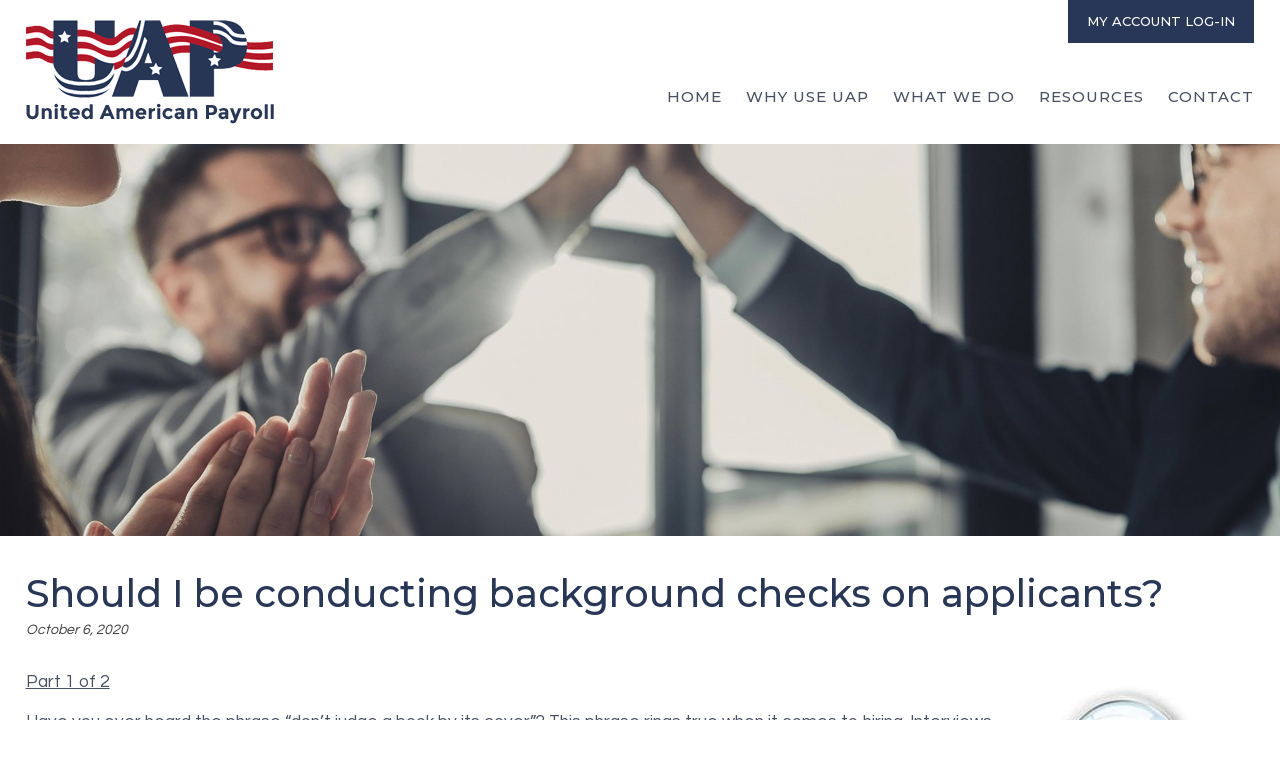

--- FILE ---
content_type: text/html; charset=UTF-8
request_url: https://www.uap1.com/should-i-be-conducting-background-checks-on-applicants
body_size: 7448
content:
<!DOCTYPE html>
<html lang="en-US" prefix="og: http://ogp.me/ns# fb: http://ogp.me/ns/fb# article: http://ogp.me/ns/article#" class="no-js">
<head>
<title>Benefits of employment background checks</title>
<meta name='robots' content='max-image-preview:large' />

<!-- SEO Ultimate (http://www.seodesignsolutions.com/wordpress-seo/) -->
	<meta name="description" content="Learn why UAP, your PEO company for payroll and HR, can help hiring decisions with background checks." />
	<meta name="keywords" content="uap,payroll company,background checks" />
	<meta property="og:type" content="article" />
	<meta property="og:title" content="Should I be conducting background checks on applicants?" />
	<meta property="og:description" content="Learn why UAP, your PEO company for payroll and HR, can help hiring decisions with background checks." />
	<meta property="og:url" content="/should-i-be-conducting-background-checks-on-applicants" />
	<meta property="article:published_time" content="2020-10-06" />
	<meta property="article:modified_time" content="2020-10-07" />
	<meta property="article:author" content="https://www.uap1.com/author/admin" />
	<meta property="article:section" content="UAP News" />
	<meta property="og:site_name" content="United American Payroll" />
	<meta name="twitter:card" content="summary" />

<!-- Code Inserter module -->
<!-- Google tag (gtag.js) -->
<script async src="https://www.googletagmanager.com/gtag/js?id=G-KN1SLS6TZF"></script>
<script>
  window.dataLayer = window.dataLayer || [];
  function gtag(){dataLayer.push(arguments);}
  gtag('js', new Date());

  gtag('config', 'G-KN1SLS6TZF');
</script>
<!-- /Code Inserter module -->

<!-- /SEO Ultimate -->

<style id='wp-img-auto-sizes-contain-inline-css' type='text/css'>
img:is([sizes=auto i],[sizes^="auto," i]){contain-intrinsic-size:3000px 1500px}
/*# sourceURL=wp-img-auto-sizes-contain-inline-css */
</style>
<style id='wp-block-library-inline-css' type='text/css'>
:root{--wp-block-synced-color:#7a00df;--wp-block-synced-color--rgb:122,0,223;--wp-bound-block-color:var(--wp-block-synced-color);--wp-editor-canvas-background:#ddd;--wp-admin-theme-color:#007cba;--wp-admin-theme-color--rgb:0,124,186;--wp-admin-theme-color-darker-10:#006ba1;--wp-admin-theme-color-darker-10--rgb:0,107,160.5;--wp-admin-theme-color-darker-20:#005a87;--wp-admin-theme-color-darker-20--rgb:0,90,135;--wp-admin-border-width-focus:2px}@media (min-resolution:192dpi){:root{--wp-admin-border-width-focus:1.5px}}.wp-element-button{cursor:pointer}:root .has-very-light-gray-background-color{background-color:#eee}:root .has-very-dark-gray-background-color{background-color:#313131}:root .has-very-light-gray-color{color:#eee}:root .has-very-dark-gray-color{color:#313131}:root .has-vivid-green-cyan-to-vivid-cyan-blue-gradient-background{background:linear-gradient(135deg,#00d084,#0693e3)}:root .has-purple-crush-gradient-background{background:linear-gradient(135deg,#34e2e4,#4721fb 50%,#ab1dfe)}:root .has-hazy-dawn-gradient-background{background:linear-gradient(135deg,#faaca8,#dad0ec)}:root .has-subdued-olive-gradient-background{background:linear-gradient(135deg,#fafae1,#67a671)}:root .has-atomic-cream-gradient-background{background:linear-gradient(135deg,#fdd79a,#004a59)}:root .has-nightshade-gradient-background{background:linear-gradient(135deg,#330968,#31cdcf)}:root .has-midnight-gradient-background{background:linear-gradient(135deg,#020381,#2874fc)}:root{--wp--preset--font-size--normal:16px;--wp--preset--font-size--huge:42px}.has-regular-font-size{font-size:1em}.has-larger-font-size{font-size:2.625em}.has-normal-font-size{font-size:var(--wp--preset--font-size--normal)}.has-huge-font-size{font-size:var(--wp--preset--font-size--huge)}.has-text-align-center{text-align:center}.has-text-align-left{text-align:left}.has-text-align-right{text-align:right}.has-fit-text{white-space:nowrap!important}#end-resizable-editor-section{display:none}.aligncenter{clear:both}.items-justified-left{justify-content:flex-start}.items-justified-center{justify-content:center}.items-justified-right{justify-content:flex-end}.items-justified-space-between{justify-content:space-between}.screen-reader-text{border:0;clip-path:inset(50%);height:1px;margin:-1px;overflow:hidden;padding:0;position:absolute;width:1px;word-wrap:normal!important}.screen-reader-text:focus{background-color:#ddd;clip-path:none;color:#444;display:block;font-size:1em;height:auto;left:5px;line-height:normal;padding:15px 23px 14px;text-decoration:none;top:5px;width:auto;z-index:100000}html :where(.has-border-color){border-style:solid}html :where([style*=border-top-color]){border-top-style:solid}html :where([style*=border-right-color]){border-right-style:solid}html :where([style*=border-bottom-color]){border-bottom-style:solid}html :where([style*=border-left-color]){border-left-style:solid}html :where([style*=border-width]){border-style:solid}html :where([style*=border-top-width]){border-top-style:solid}html :where([style*=border-right-width]){border-right-style:solid}html :where([style*=border-bottom-width]){border-bottom-style:solid}html :where([style*=border-left-width]){border-left-style:solid}html :where(img[class*=wp-image-]){height:auto;max-width:100%}:where(figure){margin:0 0 1em}html :where(.is-position-sticky){--wp-admin--admin-bar--position-offset:var(--wp-admin--admin-bar--height,0px)}@media screen and (max-width:600px){html :where(.is-position-sticky){--wp-admin--admin-bar--position-offset:0px}}

/*# sourceURL=wp-block-library-inline-css */
</style><style id='global-styles-inline-css' type='text/css'>
:root{--wp--preset--aspect-ratio--square: 1;--wp--preset--aspect-ratio--4-3: 4/3;--wp--preset--aspect-ratio--3-4: 3/4;--wp--preset--aspect-ratio--3-2: 3/2;--wp--preset--aspect-ratio--2-3: 2/3;--wp--preset--aspect-ratio--16-9: 16/9;--wp--preset--aspect-ratio--9-16: 9/16;--wp--preset--color--black: #000000;--wp--preset--color--cyan-bluish-gray: #abb8c3;--wp--preset--color--white: #ffffff;--wp--preset--color--pale-pink: #f78da7;--wp--preset--color--vivid-red: #cf2e2e;--wp--preset--color--luminous-vivid-orange: #ff6900;--wp--preset--color--luminous-vivid-amber: #fcb900;--wp--preset--color--light-green-cyan: #7bdcb5;--wp--preset--color--vivid-green-cyan: #00d084;--wp--preset--color--pale-cyan-blue: #8ed1fc;--wp--preset--color--vivid-cyan-blue: #0693e3;--wp--preset--color--vivid-purple: #9b51e0;--wp--preset--gradient--vivid-cyan-blue-to-vivid-purple: linear-gradient(135deg,rgb(6,147,227) 0%,rgb(155,81,224) 100%);--wp--preset--gradient--light-green-cyan-to-vivid-green-cyan: linear-gradient(135deg,rgb(122,220,180) 0%,rgb(0,208,130) 100%);--wp--preset--gradient--luminous-vivid-amber-to-luminous-vivid-orange: linear-gradient(135deg,rgb(252,185,0) 0%,rgb(255,105,0) 100%);--wp--preset--gradient--luminous-vivid-orange-to-vivid-red: linear-gradient(135deg,rgb(255,105,0) 0%,rgb(207,46,46) 100%);--wp--preset--gradient--very-light-gray-to-cyan-bluish-gray: linear-gradient(135deg,rgb(238,238,238) 0%,rgb(169,184,195) 100%);--wp--preset--gradient--cool-to-warm-spectrum: linear-gradient(135deg,rgb(74,234,220) 0%,rgb(151,120,209) 20%,rgb(207,42,186) 40%,rgb(238,44,130) 60%,rgb(251,105,98) 80%,rgb(254,248,76) 100%);--wp--preset--gradient--blush-light-purple: linear-gradient(135deg,rgb(255,206,236) 0%,rgb(152,150,240) 100%);--wp--preset--gradient--blush-bordeaux: linear-gradient(135deg,rgb(254,205,165) 0%,rgb(254,45,45) 50%,rgb(107,0,62) 100%);--wp--preset--gradient--luminous-dusk: linear-gradient(135deg,rgb(255,203,112) 0%,rgb(199,81,192) 50%,rgb(65,88,208) 100%);--wp--preset--gradient--pale-ocean: linear-gradient(135deg,rgb(255,245,203) 0%,rgb(182,227,212) 50%,rgb(51,167,181) 100%);--wp--preset--gradient--electric-grass: linear-gradient(135deg,rgb(202,248,128) 0%,rgb(113,206,126) 100%);--wp--preset--gradient--midnight: linear-gradient(135deg,rgb(2,3,129) 0%,rgb(40,116,252) 100%);--wp--preset--font-size--small: 13px;--wp--preset--font-size--medium: 20px;--wp--preset--font-size--large: 36px;--wp--preset--font-size--x-large: 42px;--wp--preset--spacing--20: 0.44rem;--wp--preset--spacing--30: 0.67rem;--wp--preset--spacing--40: 1rem;--wp--preset--spacing--50: 1.5rem;--wp--preset--spacing--60: 2.25rem;--wp--preset--spacing--70: 3.38rem;--wp--preset--spacing--80: 5.06rem;--wp--preset--shadow--natural: 6px 6px 9px rgba(0, 0, 0, 0.2);--wp--preset--shadow--deep: 12px 12px 50px rgba(0, 0, 0, 0.4);--wp--preset--shadow--sharp: 6px 6px 0px rgba(0, 0, 0, 0.2);--wp--preset--shadow--outlined: 6px 6px 0px -3px rgb(255, 255, 255), 6px 6px rgb(0, 0, 0);--wp--preset--shadow--crisp: 6px 6px 0px rgb(0, 0, 0);}:where(.is-layout-flex){gap: 0.5em;}:where(.is-layout-grid){gap: 0.5em;}body .is-layout-flex{display: flex;}.is-layout-flex{flex-wrap: wrap;align-items: center;}.is-layout-flex > :is(*, div){margin: 0;}body .is-layout-grid{display: grid;}.is-layout-grid > :is(*, div){margin: 0;}:where(.wp-block-columns.is-layout-flex){gap: 2em;}:where(.wp-block-columns.is-layout-grid){gap: 2em;}:where(.wp-block-post-template.is-layout-flex){gap: 1.25em;}:where(.wp-block-post-template.is-layout-grid){gap: 1.25em;}.has-black-color{color: var(--wp--preset--color--black) !important;}.has-cyan-bluish-gray-color{color: var(--wp--preset--color--cyan-bluish-gray) !important;}.has-white-color{color: var(--wp--preset--color--white) !important;}.has-pale-pink-color{color: var(--wp--preset--color--pale-pink) !important;}.has-vivid-red-color{color: var(--wp--preset--color--vivid-red) !important;}.has-luminous-vivid-orange-color{color: var(--wp--preset--color--luminous-vivid-orange) !important;}.has-luminous-vivid-amber-color{color: var(--wp--preset--color--luminous-vivid-amber) !important;}.has-light-green-cyan-color{color: var(--wp--preset--color--light-green-cyan) !important;}.has-vivid-green-cyan-color{color: var(--wp--preset--color--vivid-green-cyan) !important;}.has-pale-cyan-blue-color{color: var(--wp--preset--color--pale-cyan-blue) !important;}.has-vivid-cyan-blue-color{color: var(--wp--preset--color--vivid-cyan-blue) !important;}.has-vivid-purple-color{color: var(--wp--preset--color--vivid-purple) !important;}.has-black-background-color{background-color: var(--wp--preset--color--black) !important;}.has-cyan-bluish-gray-background-color{background-color: var(--wp--preset--color--cyan-bluish-gray) !important;}.has-white-background-color{background-color: var(--wp--preset--color--white) !important;}.has-pale-pink-background-color{background-color: var(--wp--preset--color--pale-pink) !important;}.has-vivid-red-background-color{background-color: var(--wp--preset--color--vivid-red) !important;}.has-luminous-vivid-orange-background-color{background-color: var(--wp--preset--color--luminous-vivid-orange) !important;}.has-luminous-vivid-amber-background-color{background-color: var(--wp--preset--color--luminous-vivid-amber) !important;}.has-light-green-cyan-background-color{background-color: var(--wp--preset--color--light-green-cyan) !important;}.has-vivid-green-cyan-background-color{background-color: var(--wp--preset--color--vivid-green-cyan) !important;}.has-pale-cyan-blue-background-color{background-color: var(--wp--preset--color--pale-cyan-blue) !important;}.has-vivid-cyan-blue-background-color{background-color: var(--wp--preset--color--vivid-cyan-blue) !important;}.has-vivid-purple-background-color{background-color: var(--wp--preset--color--vivid-purple) !important;}.has-black-border-color{border-color: var(--wp--preset--color--black) !important;}.has-cyan-bluish-gray-border-color{border-color: var(--wp--preset--color--cyan-bluish-gray) !important;}.has-white-border-color{border-color: var(--wp--preset--color--white) !important;}.has-pale-pink-border-color{border-color: var(--wp--preset--color--pale-pink) !important;}.has-vivid-red-border-color{border-color: var(--wp--preset--color--vivid-red) !important;}.has-luminous-vivid-orange-border-color{border-color: var(--wp--preset--color--luminous-vivid-orange) !important;}.has-luminous-vivid-amber-border-color{border-color: var(--wp--preset--color--luminous-vivid-amber) !important;}.has-light-green-cyan-border-color{border-color: var(--wp--preset--color--light-green-cyan) !important;}.has-vivid-green-cyan-border-color{border-color: var(--wp--preset--color--vivid-green-cyan) !important;}.has-pale-cyan-blue-border-color{border-color: var(--wp--preset--color--pale-cyan-blue) !important;}.has-vivid-cyan-blue-border-color{border-color: var(--wp--preset--color--vivid-cyan-blue) !important;}.has-vivid-purple-border-color{border-color: var(--wp--preset--color--vivid-purple) !important;}.has-vivid-cyan-blue-to-vivid-purple-gradient-background{background: var(--wp--preset--gradient--vivid-cyan-blue-to-vivid-purple) !important;}.has-light-green-cyan-to-vivid-green-cyan-gradient-background{background: var(--wp--preset--gradient--light-green-cyan-to-vivid-green-cyan) !important;}.has-luminous-vivid-amber-to-luminous-vivid-orange-gradient-background{background: var(--wp--preset--gradient--luminous-vivid-amber-to-luminous-vivid-orange) !important;}.has-luminous-vivid-orange-to-vivid-red-gradient-background{background: var(--wp--preset--gradient--luminous-vivid-orange-to-vivid-red) !important;}.has-very-light-gray-to-cyan-bluish-gray-gradient-background{background: var(--wp--preset--gradient--very-light-gray-to-cyan-bluish-gray) !important;}.has-cool-to-warm-spectrum-gradient-background{background: var(--wp--preset--gradient--cool-to-warm-spectrum) !important;}.has-blush-light-purple-gradient-background{background: var(--wp--preset--gradient--blush-light-purple) !important;}.has-blush-bordeaux-gradient-background{background: var(--wp--preset--gradient--blush-bordeaux) !important;}.has-luminous-dusk-gradient-background{background: var(--wp--preset--gradient--luminous-dusk) !important;}.has-pale-ocean-gradient-background{background: var(--wp--preset--gradient--pale-ocean) !important;}.has-electric-grass-gradient-background{background: var(--wp--preset--gradient--electric-grass) !important;}.has-midnight-gradient-background{background: var(--wp--preset--gradient--midnight) !important;}.has-small-font-size{font-size: var(--wp--preset--font-size--small) !important;}.has-medium-font-size{font-size: var(--wp--preset--font-size--medium) !important;}.has-large-font-size{font-size: var(--wp--preset--font-size--large) !important;}.has-x-large-font-size{font-size: var(--wp--preset--font-size--x-large) !important;}
/*# sourceURL=global-styles-inline-css */
</style>

<style id='classic-theme-styles-inline-css' type='text/css'>
/*! This file is auto-generated */
.wp-block-button__link{color:#fff;background-color:#32373c;border-radius:9999px;box-shadow:none;text-decoration:none;padding:calc(.667em + 2px) calc(1.333em + 2px);font-size:1.125em}.wp-block-file__button{background:#32373c;color:#fff;text-decoration:none}
/*# sourceURL=/wp-includes/css/classic-themes.min.css */
</style>
<link rel='stylesheet' id='ecwd-popup-style-css' href='https://www.uap1.com/wp-content/plugins/event-calendar-wd/css/ecwd_popup.css' type='text/css' media='all' />
<link rel='stylesheet' id='ecwd_font-awesome-css' href='https://www.uap1.com/wp-content/plugins/event-calendar-wd/css/font-awesome/font-awesome.css' type='text/css' media='all' />
<link rel='stylesheet' id='ecwd-public-css' href='https://www.uap1.com/wp-content/plugins/event-calendar-wd/css/style.css' type='text/css' media='all' />
<link rel='stylesheet' id='child-core-css' href='https://www.uap1.com/wp-content/themes/bfm-child/dist/css/child.css' type='text/css' media='all' />
<link rel='stylesheet' id='child-print-css' href='https://www.uap1.com/wp-content/themes/bfm-child/dist/css/print.css' type='text/css' media='print' />
<script type="text/javascript" src="https://www.uap1.com/wp-includes/js/jquery/jquery.min.js" id="jquery-core-js"></script>
<script type="text/javascript" src="https://www.uap1.com/wp-includes/js/jquery/jquery-migrate.min.js" id="jquery-migrate-js"></script>
<script type="text/javascript" src="https://www.uap1.com/wp-content/plugins/event-calendar-wd/js/ecwd_popup.js" id="ecwd-popup-js"></script>
<script type="text/javascript" src="https://www.uap1.com/wp-includes/js/jquery/ui/core.min.js" id="jquery-ui-core-js"></script>
<script type="text/javascript" src="https://www.uap1.com/wp-includes/js/jquery/ui/mouse.min.js" id="jquery-ui-mouse-js"></script>
<script type="text/javascript" src="https://www.uap1.com/wp-includes/js/jquery/ui/draggable.min.js" id="jquery-ui-draggable-js"></script>
<script type="text/javascript" src="https://www.uap1.com/wp-includes/js/imagesloaded.min.js" id="imagesloaded-js"></script>
<script type="text/javascript" src="https://www.uap1.com/wp-includes/js/masonry.min.js" id="masonry-js"></script>
<script type="text/javascript" id="ecwd-public-js-extra">
/* <![CDATA[ */
var ecwd = {"ajaxurl":"https://www.uap1.com/wp-admin/admin-ajax.php","ajaxnonce":"aca1e7bbda","loadingText":"Loading...","event_popup_title_text":"Event Details","plugin_url":"https://www.uap1.com/wp-content/plugins/event-calendar-wd","gmap_type":"ROADMAP","gmap_redirect":"","gmap_key":"","gmap_style":""};
//# sourceURL=ecwd-public-js-extra
/* ]]> */
</script>
<script type="text/javascript" src="https://www.uap1.com/wp-content/plugins/event-calendar-wd/js/scripts.js" id="ecwd-public-js"></script>
<link rel="canonical" href="/should-i-be-conducting-background-checks-on-applicants" />

<meta name="Content-Type" charset="utf-8" />
<meta http-equiv="X-UA-Compatible" content="IE=EDGE" />
<meta name="viewport" content="width=device-width, initial-scale=1.0" />
<link rel="shortcut icon" href="https://www.uap1.com/wp-content/themes/bfm-child/img/favicon.ico" type="image/x-icon" />
<link rel="apple-touch-icon-precomposed" href="https://www.uap1.com/wp-content/themes/bfm-child/img/apple-touch-icon-precomposed-min.png" />
<link rel="apple-touch-icon-precomposed" href="https://www.uap1.com/wp-content/themes/bfm-child/img/apple-touch-icon-72x72-precomposed-min.png" />
<link rel="apple-touch-icon-precomposed" href="https://www.uap1.com/wp-content/themes/bfm-child/img/apple-touch-icon-114x114-precomposed-min.png" />
<link rel="apple-touch-icon-precomposed" href="https://www.uap1.com/wp-content/themes/bfm-child/img/apple-touch-icon-144x144-precomposed-min.png" />
<meta name="format-detection" content="telephone=no"></head>
<body data-rsssl=1 class="wp-singular post-template-default single single-post postid-1313 single-format-standard wp-theme-bfm-parent wp-child-theme-bfm-child ecwd-theme-parent-bfm-parent ecwd-theme-child-bfm-child browser-chrome is-subpage post_tax_1">
<section id="header1" class="outer header-sidebar"><div class="inner"><div class="logo-wrapper"><a href="/" title="United American Payroll"><img id="logo-default" src="https://www.uap1.com/wp-content/themes/bfm-child/img/logo-min.png" class="company-logo" /></a></div><div id="wysiwyg_widgets_widget-2" class="widget widget_wysiwyg_widgets_widget test"><!-- Widget by WYSIWYG Widgets v2.3.8 - https://wordpress.org/plugins/wysiwyg-widgets/ --><p><a class="button more-link" href="https://d16.darwinet.com/271D2/" target="_blank" rel="noopener noreferrer">My Account Log-in</a></p>
<!-- / WYSIWYG Widgets --></div><div id="nav_menu-2" class="widget widget_nav_menu test"><div class="menu-main-menu-container"><ul id="menu-main-menu" class="menu"><li id="menu-item-25" class="menu-item menu-item-type-post_type menu-item-object-page menu-item-home menu-item-25"><a href="/">Home</a></li>
<li id="menu-item-71" class="menu-item menu-item-type-post_type menu-item-object-page menu-item-has-children menu-item-71"><a href="/why-use-uap">Why Use UAP</a>
<ul class="sub-menu">
	<li id="menu-item-625" class="menu-item menu-item-type-post_type menu-item-object-page menu-item-625"><a href="/why-use-uap/save-money">Save Money</a></li>
	<li id="menu-item-624" class="menu-item menu-item-type-post_type menu-item-object-page menu-item-624"><a href="/why-use-uap/save-time">Save Time</a></li>
	<li id="menu-item-623" class="menu-item menu-item-type-post_type menu-item-object-page menu-item-623"><a href="/why-use-uap/attract-top-talent">Attract Top Talent</a></li>
	<li id="menu-item-83" class="menu-item menu-item-type-post_type menu-item-object-page menu-item-83"><a href="/why-use-uap/what-sets-us-apart">What Sets Us Apart</a></li>
	<li id="menu-item-82" class="menu-item menu-item-type-post_type menu-item-object-page menu-item-82"><a href="/why-use-uap/our-staff">Our Staff</a></li>
	<li id="menu-item-81" class="menu-item menu-item-type-post_type menu-item-object-page menu-item-81"><a href="/why-use-uap/testimonials">Testimonials</a></li>
</ul>
</li>
<li id="menu-item-72" class="menu-item menu-item-type-post_type menu-item-object-page menu-item-has-children menu-item-72"><a href="/what-we-do">What We Do</a>
<ul class="sub-menu">
	<li id="menu-item-101" class="menu-item menu-item-type-post_type menu-item-object-page menu-item-101"><a href="/what-we-do/payroll">Payroll</a></li>
	<li id="menu-item-100" class="menu-item menu-item-type-post_type menu-item-object-page menu-item-100"><a href="/what-we-do/human-resources">Human Resources</a></li>
	<li id="menu-item-99" class="menu-item menu-item-type-post_type menu-item-object-page menu-item-99"><a href="/what-we-do/workers-compensation">Workers&#8217; Compensation</a></li>
	<li id="menu-item-98" class="menu-item menu-item-type-post_type menu-item-object-page menu-item-98"><a href="/what-we-do/retirement">Retirement</a></li>
	<li id="menu-item-97" class="menu-item menu-item-type-post_type menu-item-object-page menu-item-97"><a href="/what-we-do/benefits">Benefits</a></li>
	<li id="menu-item-96" class="menu-item menu-item-type-post_type menu-item-object-page menu-item-96"><a href="/what-we-do/employment-law">Employment Law</a></li>
</ul>
</li>
<li id="menu-item-73" class="menu-item menu-item-type-post_type menu-item-object-page menu-item-has-children menu-item-73"><a href="/resources">Resources</a>
<ul class="sub-menu">
	<li id="menu-item-110" class="menu-item menu-item-type-post_type menu-item-object-page menu-item-110"><a href="/resources/faqs">FAQs</a></li>
	<li id="menu-item-109" class="menu-item menu-item-type-post_type menu-item-object-page menu-item-109"><a href="/resources/calendar">Calendar</a></li>
	<li id="menu-item-108" class="menu-item menu-item-type-post_type menu-item-object-page menu-item-108"><a href="/resources/merchandise">Merchandise</a></li>
	<li id="menu-item-111" class="menu-item menu-item-type-taxonomy menu-item-object-category current-post-ancestor current-menu-parent current-post-parent menu-item-111"><a href="/resources/uap-news">UAP News</a></li>
</ul>
</li>
<li id="menu-item-74" class="menu-item menu-item-type-post_type menu-item-object-page menu-item-has-children menu-item-74"><a href="/contact">Contact</a>
<ul class="sub-menu">
	<li id="menu-item-120" class="menu-item menu-item-type-post_type menu-item-object-page menu-item-120"><a href="/contact/prospective-clients">Prospective Clients</a></li>
	<li id="menu-item-119" class="menu-item menu-item-type-post_type menu-item-object-page menu-item-119"><a href="/contact/current-clients">Current Clients</a></li>
	<li id="menu-item-118" class="menu-item menu-item-type-post_type menu-item-object-page menu-item-118"><a href="/contact/w-2-request">W-2 Request</a></li>
</ul>
</li>
</ul></div></div></div></section><section id="header3" class="outer header-sidebar"><div class="banner"><div class="bfm-banner default  is-not-homepage  short"><div class="banner-container"><img src="/wp-content/uploads/default-banner-min.jpg" width="1920" height="588" /><div class="text-wrapper"><div class="centerme"></div></div></div></div></div></section><div id="mainSiteContent"><section id="content" class="outer"><div class="inner single-post"><h1 class="title">Should I be conducting background checks on applicants?</h1><div class="post-meta"><div class="date-date">October 6, 2020</div></div><figure class="figure"><img src="https://www.uap1.com/wp-content/uploads/backgroundcheck.jpg"></figure><p><span style="text-decoration: underline;">Part 1 of 2</span></p>
<p>Have you ever heard the phrase “don’t judge a book by its cover”? This phrase rings true when it comes to hiring. Interviews are an important part of the process and give a hiring manager a good impression of the candidate. But employers should not stop at the interview because, unfortunately, not everyone is always completely honest. A background check run by a reputable source can provide further information that a candidate may, or may not, voluntarily divulge. In addition, professional references may offer some insight into the applicant’s work history.</p>
<p>Think about your last job interview – you’re competing with an unknown number of qualified people for a job you really, really want.  Even the most honest people in that situation may shine a light on their best qualities and work habits while keeping anything negative about themselves in the dark. Employers have to dig a little deeper to get to the bottom of a candidate’s past.</p>
<p>It can cost employers thousands of dollars to find, hire, and train new employees so it is important to find the right person for a position. For example, if you are looking to hire an installer who would need to drive from job site to job site, you must ensure that this individual has a valid driver’s license and a clean driving record. Employers also have a responsibility to their employees to keep them safe. Hiring someone with a violent past could potentially put your employees or even your customers at risk of being harmed. Employers could even be found legally negligent if one of their employees harms another person and it is discovered that the employer failed to run a background check that would have revealed convictions for violent crimes.</p>
<p>An employer’s first line of defense is the employment application. Many employers incorrectly assume that they are not allowed to ask about criminal history on a job application. Most employers in the U.S. are allowed to ask if applicants have been convicted of criminal offenses (excluding some cities and states which have laws prohibiting them from asking about criminal history), however, they should avoid blanket hiring policies that exclude anyone with any type of criminal history. Asking about criminal convictions on the application allows the applicant the opportunity to be forthright about their past. It also allows the employer the chance to ask what happened, why it happened, and how the candidate feels about it. On the other hand, if the candidate lies about their criminal past on their application, then an employer has ground to not hire that person, regardless of the nature of the crime. In addition, your application should also include language which authorizes your company to investigate the candidate’s criminal and professional background, credentials, certifications, education, driving record, or any other information that is pertinent to the position.</p>
<p>Obtaining professional references and employment verifications from prior employers can also provide additional insight into a candidate’s work history. Many employers tend to stick with only providing basic information about former employees such as dates of employment, job title, and pay rate. Even with just the most basic information on a candidate, you can verify that they provided accurate information on their application and resume. However, some employers are more willing to share their experiences so it never hurts to ask why the applicant no longer works there, how they worked with others, and if they would be welcome back should they reapply in the future.</p>
<p>Conducting a background check is a vital part of the hiring process. UAP can save our clients time by conducting just about any type of background check an employer would need and we can also obtain professional references and employment verifications. And with our discounted rates, we may also be able to save you money when you utilize our background check services.</p>
<p>Be sure to check out <a href="https://www.uap1.com/hiring-decisions-based-on-background-checks">Part 2 of this blog</a> for information on how to make hiring decisions based on the results of background checks.</p>
</div></section><!-- single-post template fired --><section id="footer1" class="outer footer-sidebar"><div class="inner"><div id="wysiwyg_widgets_widget-4" class="widget widget_wysiwyg_widgets_widget test"><!-- Widget by WYSIWYG Widgets v2.3.8 - https://wordpress.org/plugins/wysiwyg-widgets/ --><ul>
<li>CONTACT US TODAY!</li>
<li>Call <a class="mobile-only" href="tel:15864683300">1-586-468-3300</a> or</li>
<li><a class="button more-link" href="/prospective-clients">Email Us</a></li>
</ul>
<!-- / WYSIWYG Widgets --></div></div></section><section id="footer2" class="outer footer-sidebar"><div class="inner"><div id="wysiwyg_widgets_widget-5" class="widget widget_wysiwyg_widgets_widget test"><!-- Widget by WYSIWYG Widgets v2.3.8 - https://wordpress.org/plugins/wysiwyg-widgets/ --><p><a href="/"><img class="alignnone size-full wp-image-125" src="https://www.uap1.com/wp-content/uploads/footer-logo.png" alt="United American Payroll" width="203" height="91" /></a></p>
<p>2844 Livernois Rd, #1768<br />
Troy, MI 48099</p>
<p><a class="mobile-only" href="tel:15864683300">1-586-468-3300</a></p>
<!-- / WYSIWYG Widgets --></div><div class="widget menu-part mp-block-72"><h2 class="widget-title">What We Do</h2><ul><li><a href="/what-we-do/payroll" class="item" title="Payroll" alt="Payroll">Payroll</a></li><li><a href="/what-we-do/human-resources" class="item" title="Human Resources" alt="Human Resources">Human Resources</a></li><li><a href="/what-we-do/workers-compensation" class="item" title="Workers&#8217; Compensation" alt="Workers&#8217; Compensation">Workers&#8217; Compensation</a></li><li><a href="/what-we-do/retirement" class="item" title="Retirement" alt="Retirement">Retirement</a></li><li><a href="/what-we-do/benefits" class="item" title="Benefits" alt="Benefits">Benefits</a></li><li><a href="/what-we-do/employment-law" class="item" title="Employment Law" alt="Employment Law">Employment Law</a></li></ul></div><div class="widget menu-part mp-block-71"><h2 class="widget-title">Why Use UAP</h2><ul><li><a href="/why-use-uap/save-money" class="item" title="Save Money" alt="Save Money">Save Money</a></li><li><a href="/why-use-uap/save-time" class="item" title="Save Time" alt="Save Time">Save Time</a></li><li><a href="/why-use-uap/attract-top-talent" class="item" title="Attract Top Talent" alt="Attract Top Talent">Attract Top Talent</a></li><li><a href="/why-use-uap/what-sets-us-apart" class="item" title="What Sets Us Apart" alt="What Sets Us Apart">What Sets Us Apart</a></li><li><a href="/why-use-uap/our-staff" class="item" title="Our Staff" alt="Our Staff">Our Staff</a></li><li><a href="/why-use-uap/testimonials" class="item" title="Testimonials" alt="Testimonials">Testimonials</a></li></ul></div><div class="widget menu-part mp-block-73"><h2 class="widget-title">Resources</h2><ul><li><a href="/resources/faqs" class="item" title="FAQs" alt="FAQs">FAQs</a></li><li><a href="/resources/calendar" class="item" title="Calendar" alt="Calendar">Calendar</a></li><li><a href="/resources/merchandise" class="item" title="Merchandise" alt="Merchandise">Merchandise</a></li><li><a href="/resources/uap-news" class="item" title="UAP News" alt="UAP News">UAP News</a></li></ul></div><div id="bfm_bg_1"><div class="widget menu-part mp-block-74"><h2 class="widget-title">Contact</h2><ul><li><a href="/contact/prospective-clients" class="item" title="Prospective Clients" alt="Prospective Clients">Prospective Clients</a></li><li><a href="/contact/current-clients" class="item" title="Current Clients" alt="Current Clients">Current Clients</a></li><li><a href="/contact/w-2-request" class="item" title="W-2 Request" alt="W-2 Request">W-2 Request</a></li></ul></div><div id="wysiwyg_widgets_widget-3" class="widget widget_wysiwyg_widgets_widget test"><!-- Widget by WYSIWYG Widgets v2.3.8 - https://wordpress.org/plugins/wysiwyg-widgets/ --><p><a class="button more-link" href="https://d16.darwinet.com/271D2/" target="_blank" rel="noopener noreferrer">Account Log-in</a></p>
<!-- / WYSIWYG Widgets --></div></div></div></section></div><footer id="bfm-credits" class="clearfix outer"><div class="inner"><p class="center">&copy;2026 United American Payroll All Rights Reserved.<br /><a href="http://www.bluefiremediagroup.com" target="_blank" title="Web Design">Web Design</a> by Blue Fire Media<br /><a href="/sitemap" title="view our sitemap">Sitemap</a></p>
<!-- <p class="center">&copy;2026 United American Payroll All Rights Reserved.<br /><a href="http://www.bluefiremediagroup.com" target="_blank" title="Web Design">Web Design</a> by Blue Fire Media<br /><a href="/sitemap" title="view our sitemap">Sitemap</a> | <a href="/wp-admin" title="cms login">Login</a></p> -->
</div></footer><div class="js-back-to-top icon-arrow-up2"></div><script type="speculationrules">
{"prefetch":[{"source":"document","where":{"and":[{"href_matches":"/*"},{"not":{"href_matches":["/wp-*.php","/wp-admin/*","/wp-content/uploads/*","/wp-content/*","/wp-content/plugins/*","/wp-content/themes/bfm-child/*","/wp-content/themes/bfm-parent/*","/*\\?(.+)"]}},{"not":{"selector_matches":"a[rel~=\"nofollow\"]"}},{"not":{"selector_matches":".no-prefetch, .no-prefetch a"}}]},"eagerness":"conservative"}]}
</script>
<script type="text/javascript" src="https://www.uap1.com/wp-content/themes/bfm-child/dist/js/child.min.js" id="child-core-js"></script>
<script type="text/javascript" src="https://www.google.com/recaptcha/api.js?render=6Lf66r8UAAAAAIBOf_9Gt3ukFdUxyw_Y4GXaJSwy&amp;ver=3.0" id="google-recaptcha-js"></script>
<script type="text/javascript" src="https://www.uap1.com/wp-includes/js/dist/vendor/wp-polyfill.min.js" id="wp-polyfill-js"></script>
<script type="text/javascript" id="wpcf7-recaptcha-js-before">
/* <![CDATA[ */
var wpcf7_recaptcha = {
    "sitekey": "6Lf66r8UAAAAAIBOf_9Gt3ukFdUxyw_Y4GXaJSwy",
    "actions": {
        "homepage": "homepage",
        "contactform": "contactform"
    }
};
//# sourceURL=wpcf7-recaptcha-js-before
/* ]]> */
</script>
<script type="text/javascript" src="https://www.uap1.com/wp-content/plugins/contact-form-7/modules/recaptcha/index.js" id="wpcf7-recaptcha-js"></script>
</body></html>

--- FILE ---
content_type: text/html; charset=utf-8
request_url: https://www.google.com/recaptcha/api2/anchor?ar=1&k=6Lf66r8UAAAAAIBOf_9Gt3ukFdUxyw_Y4GXaJSwy&co=aHR0cHM6Ly93d3cudWFwMS5jb206NDQz&hl=en&v=N67nZn4AqZkNcbeMu4prBgzg&size=invisible&anchor-ms=20000&execute-ms=30000&cb=2k4o9yqlmpu2
body_size: 48609
content:
<!DOCTYPE HTML><html dir="ltr" lang="en"><head><meta http-equiv="Content-Type" content="text/html; charset=UTF-8">
<meta http-equiv="X-UA-Compatible" content="IE=edge">
<title>reCAPTCHA</title>
<style type="text/css">
/* cyrillic-ext */
@font-face {
  font-family: 'Roboto';
  font-style: normal;
  font-weight: 400;
  font-stretch: 100%;
  src: url(//fonts.gstatic.com/s/roboto/v48/KFO7CnqEu92Fr1ME7kSn66aGLdTylUAMa3GUBHMdazTgWw.woff2) format('woff2');
  unicode-range: U+0460-052F, U+1C80-1C8A, U+20B4, U+2DE0-2DFF, U+A640-A69F, U+FE2E-FE2F;
}
/* cyrillic */
@font-face {
  font-family: 'Roboto';
  font-style: normal;
  font-weight: 400;
  font-stretch: 100%;
  src: url(//fonts.gstatic.com/s/roboto/v48/KFO7CnqEu92Fr1ME7kSn66aGLdTylUAMa3iUBHMdazTgWw.woff2) format('woff2');
  unicode-range: U+0301, U+0400-045F, U+0490-0491, U+04B0-04B1, U+2116;
}
/* greek-ext */
@font-face {
  font-family: 'Roboto';
  font-style: normal;
  font-weight: 400;
  font-stretch: 100%;
  src: url(//fonts.gstatic.com/s/roboto/v48/KFO7CnqEu92Fr1ME7kSn66aGLdTylUAMa3CUBHMdazTgWw.woff2) format('woff2');
  unicode-range: U+1F00-1FFF;
}
/* greek */
@font-face {
  font-family: 'Roboto';
  font-style: normal;
  font-weight: 400;
  font-stretch: 100%;
  src: url(//fonts.gstatic.com/s/roboto/v48/KFO7CnqEu92Fr1ME7kSn66aGLdTylUAMa3-UBHMdazTgWw.woff2) format('woff2');
  unicode-range: U+0370-0377, U+037A-037F, U+0384-038A, U+038C, U+038E-03A1, U+03A3-03FF;
}
/* math */
@font-face {
  font-family: 'Roboto';
  font-style: normal;
  font-weight: 400;
  font-stretch: 100%;
  src: url(//fonts.gstatic.com/s/roboto/v48/KFO7CnqEu92Fr1ME7kSn66aGLdTylUAMawCUBHMdazTgWw.woff2) format('woff2');
  unicode-range: U+0302-0303, U+0305, U+0307-0308, U+0310, U+0312, U+0315, U+031A, U+0326-0327, U+032C, U+032F-0330, U+0332-0333, U+0338, U+033A, U+0346, U+034D, U+0391-03A1, U+03A3-03A9, U+03B1-03C9, U+03D1, U+03D5-03D6, U+03F0-03F1, U+03F4-03F5, U+2016-2017, U+2034-2038, U+203C, U+2040, U+2043, U+2047, U+2050, U+2057, U+205F, U+2070-2071, U+2074-208E, U+2090-209C, U+20D0-20DC, U+20E1, U+20E5-20EF, U+2100-2112, U+2114-2115, U+2117-2121, U+2123-214F, U+2190, U+2192, U+2194-21AE, U+21B0-21E5, U+21F1-21F2, U+21F4-2211, U+2213-2214, U+2216-22FF, U+2308-230B, U+2310, U+2319, U+231C-2321, U+2336-237A, U+237C, U+2395, U+239B-23B7, U+23D0, U+23DC-23E1, U+2474-2475, U+25AF, U+25B3, U+25B7, U+25BD, U+25C1, U+25CA, U+25CC, U+25FB, U+266D-266F, U+27C0-27FF, U+2900-2AFF, U+2B0E-2B11, U+2B30-2B4C, U+2BFE, U+3030, U+FF5B, U+FF5D, U+1D400-1D7FF, U+1EE00-1EEFF;
}
/* symbols */
@font-face {
  font-family: 'Roboto';
  font-style: normal;
  font-weight: 400;
  font-stretch: 100%;
  src: url(//fonts.gstatic.com/s/roboto/v48/KFO7CnqEu92Fr1ME7kSn66aGLdTylUAMaxKUBHMdazTgWw.woff2) format('woff2');
  unicode-range: U+0001-000C, U+000E-001F, U+007F-009F, U+20DD-20E0, U+20E2-20E4, U+2150-218F, U+2190, U+2192, U+2194-2199, U+21AF, U+21E6-21F0, U+21F3, U+2218-2219, U+2299, U+22C4-22C6, U+2300-243F, U+2440-244A, U+2460-24FF, U+25A0-27BF, U+2800-28FF, U+2921-2922, U+2981, U+29BF, U+29EB, U+2B00-2BFF, U+4DC0-4DFF, U+FFF9-FFFB, U+10140-1018E, U+10190-1019C, U+101A0, U+101D0-101FD, U+102E0-102FB, U+10E60-10E7E, U+1D2C0-1D2D3, U+1D2E0-1D37F, U+1F000-1F0FF, U+1F100-1F1AD, U+1F1E6-1F1FF, U+1F30D-1F30F, U+1F315, U+1F31C, U+1F31E, U+1F320-1F32C, U+1F336, U+1F378, U+1F37D, U+1F382, U+1F393-1F39F, U+1F3A7-1F3A8, U+1F3AC-1F3AF, U+1F3C2, U+1F3C4-1F3C6, U+1F3CA-1F3CE, U+1F3D4-1F3E0, U+1F3ED, U+1F3F1-1F3F3, U+1F3F5-1F3F7, U+1F408, U+1F415, U+1F41F, U+1F426, U+1F43F, U+1F441-1F442, U+1F444, U+1F446-1F449, U+1F44C-1F44E, U+1F453, U+1F46A, U+1F47D, U+1F4A3, U+1F4B0, U+1F4B3, U+1F4B9, U+1F4BB, U+1F4BF, U+1F4C8-1F4CB, U+1F4D6, U+1F4DA, U+1F4DF, U+1F4E3-1F4E6, U+1F4EA-1F4ED, U+1F4F7, U+1F4F9-1F4FB, U+1F4FD-1F4FE, U+1F503, U+1F507-1F50B, U+1F50D, U+1F512-1F513, U+1F53E-1F54A, U+1F54F-1F5FA, U+1F610, U+1F650-1F67F, U+1F687, U+1F68D, U+1F691, U+1F694, U+1F698, U+1F6AD, U+1F6B2, U+1F6B9-1F6BA, U+1F6BC, U+1F6C6-1F6CF, U+1F6D3-1F6D7, U+1F6E0-1F6EA, U+1F6F0-1F6F3, U+1F6F7-1F6FC, U+1F700-1F7FF, U+1F800-1F80B, U+1F810-1F847, U+1F850-1F859, U+1F860-1F887, U+1F890-1F8AD, U+1F8B0-1F8BB, U+1F8C0-1F8C1, U+1F900-1F90B, U+1F93B, U+1F946, U+1F984, U+1F996, U+1F9E9, U+1FA00-1FA6F, U+1FA70-1FA7C, U+1FA80-1FA89, U+1FA8F-1FAC6, U+1FACE-1FADC, U+1FADF-1FAE9, U+1FAF0-1FAF8, U+1FB00-1FBFF;
}
/* vietnamese */
@font-face {
  font-family: 'Roboto';
  font-style: normal;
  font-weight: 400;
  font-stretch: 100%;
  src: url(//fonts.gstatic.com/s/roboto/v48/KFO7CnqEu92Fr1ME7kSn66aGLdTylUAMa3OUBHMdazTgWw.woff2) format('woff2');
  unicode-range: U+0102-0103, U+0110-0111, U+0128-0129, U+0168-0169, U+01A0-01A1, U+01AF-01B0, U+0300-0301, U+0303-0304, U+0308-0309, U+0323, U+0329, U+1EA0-1EF9, U+20AB;
}
/* latin-ext */
@font-face {
  font-family: 'Roboto';
  font-style: normal;
  font-weight: 400;
  font-stretch: 100%;
  src: url(//fonts.gstatic.com/s/roboto/v48/KFO7CnqEu92Fr1ME7kSn66aGLdTylUAMa3KUBHMdazTgWw.woff2) format('woff2');
  unicode-range: U+0100-02BA, U+02BD-02C5, U+02C7-02CC, U+02CE-02D7, U+02DD-02FF, U+0304, U+0308, U+0329, U+1D00-1DBF, U+1E00-1E9F, U+1EF2-1EFF, U+2020, U+20A0-20AB, U+20AD-20C0, U+2113, U+2C60-2C7F, U+A720-A7FF;
}
/* latin */
@font-face {
  font-family: 'Roboto';
  font-style: normal;
  font-weight: 400;
  font-stretch: 100%;
  src: url(//fonts.gstatic.com/s/roboto/v48/KFO7CnqEu92Fr1ME7kSn66aGLdTylUAMa3yUBHMdazQ.woff2) format('woff2');
  unicode-range: U+0000-00FF, U+0131, U+0152-0153, U+02BB-02BC, U+02C6, U+02DA, U+02DC, U+0304, U+0308, U+0329, U+2000-206F, U+20AC, U+2122, U+2191, U+2193, U+2212, U+2215, U+FEFF, U+FFFD;
}
/* cyrillic-ext */
@font-face {
  font-family: 'Roboto';
  font-style: normal;
  font-weight: 500;
  font-stretch: 100%;
  src: url(//fonts.gstatic.com/s/roboto/v48/KFO7CnqEu92Fr1ME7kSn66aGLdTylUAMa3GUBHMdazTgWw.woff2) format('woff2');
  unicode-range: U+0460-052F, U+1C80-1C8A, U+20B4, U+2DE0-2DFF, U+A640-A69F, U+FE2E-FE2F;
}
/* cyrillic */
@font-face {
  font-family: 'Roboto';
  font-style: normal;
  font-weight: 500;
  font-stretch: 100%;
  src: url(//fonts.gstatic.com/s/roboto/v48/KFO7CnqEu92Fr1ME7kSn66aGLdTylUAMa3iUBHMdazTgWw.woff2) format('woff2');
  unicode-range: U+0301, U+0400-045F, U+0490-0491, U+04B0-04B1, U+2116;
}
/* greek-ext */
@font-face {
  font-family: 'Roboto';
  font-style: normal;
  font-weight: 500;
  font-stretch: 100%;
  src: url(//fonts.gstatic.com/s/roboto/v48/KFO7CnqEu92Fr1ME7kSn66aGLdTylUAMa3CUBHMdazTgWw.woff2) format('woff2');
  unicode-range: U+1F00-1FFF;
}
/* greek */
@font-face {
  font-family: 'Roboto';
  font-style: normal;
  font-weight: 500;
  font-stretch: 100%;
  src: url(//fonts.gstatic.com/s/roboto/v48/KFO7CnqEu92Fr1ME7kSn66aGLdTylUAMa3-UBHMdazTgWw.woff2) format('woff2');
  unicode-range: U+0370-0377, U+037A-037F, U+0384-038A, U+038C, U+038E-03A1, U+03A3-03FF;
}
/* math */
@font-face {
  font-family: 'Roboto';
  font-style: normal;
  font-weight: 500;
  font-stretch: 100%;
  src: url(//fonts.gstatic.com/s/roboto/v48/KFO7CnqEu92Fr1ME7kSn66aGLdTylUAMawCUBHMdazTgWw.woff2) format('woff2');
  unicode-range: U+0302-0303, U+0305, U+0307-0308, U+0310, U+0312, U+0315, U+031A, U+0326-0327, U+032C, U+032F-0330, U+0332-0333, U+0338, U+033A, U+0346, U+034D, U+0391-03A1, U+03A3-03A9, U+03B1-03C9, U+03D1, U+03D5-03D6, U+03F0-03F1, U+03F4-03F5, U+2016-2017, U+2034-2038, U+203C, U+2040, U+2043, U+2047, U+2050, U+2057, U+205F, U+2070-2071, U+2074-208E, U+2090-209C, U+20D0-20DC, U+20E1, U+20E5-20EF, U+2100-2112, U+2114-2115, U+2117-2121, U+2123-214F, U+2190, U+2192, U+2194-21AE, U+21B0-21E5, U+21F1-21F2, U+21F4-2211, U+2213-2214, U+2216-22FF, U+2308-230B, U+2310, U+2319, U+231C-2321, U+2336-237A, U+237C, U+2395, U+239B-23B7, U+23D0, U+23DC-23E1, U+2474-2475, U+25AF, U+25B3, U+25B7, U+25BD, U+25C1, U+25CA, U+25CC, U+25FB, U+266D-266F, U+27C0-27FF, U+2900-2AFF, U+2B0E-2B11, U+2B30-2B4C, U+2BFE, U+3030, U+FF5B, U+FF5D, U+1D400-1D7FF, U+1EE00-1EEFF;
}
/* symbols */
@font-face {
  font-family: 'Roboto';
  font-style: normal;
  font-weight: 500;
  font-stretch: 100%;
  src: url(//fonts.gstatic.com/s/roboto/v48/KFO7CnqEu92Fr1ME7kSn66aGLdTylUAMaxKUBHMdazTgWw.woff2) format('woff2');
  unicode-range: U+0001-000C, U+000E-001F, U+007F-009F, U+20DD-20E0, U+20E2-20E4, U+2150-218F, U+2190, U+2192, U+2194-2199, U+21AF, U+21E6-21F0, U+21F3, U+2218-2219, U+2299, U+22C4-22C6, U+2300-243F, U+2440-244A, U+2460-24FF, U+25A0-27BF, U+2800-28FF, U+2921-2922, U+2981, U+29BF, U+29EB, U+2B00-2BFF, U+4DC0-4DFF, U+FFF9-FFFB, U+10140-1018E, U+10190-1019C, U+101A0, U+101D0-101FD, U+102E0-102FB, U+10E60-10E7E, U+1D2C0-1D2D3, U+1D2E0-1D37F, U+1F000-1F0FF, U+1F100-1F1AD, U+1F1E6-1F1FF, U+1F30D-1F30F, U+1F315, U+1F31C, U+1F31E, U+1F320-1F32C, U+1F336, U+1F378, U+1F37D, U+1F382, U+1F393-1F39F, U+1F3A7-1F3A8, U+1F3AC-1F3AF, U+1F3C2, U+1F3C4-1F3C6, U+1F3CA-1F3CE, U+1F3D4-1F3E0, U+1F3ED, U+1F3F1-1F3F3, U+1F3F5-1F3F7, U+1F408, U+1F415, U+1F41F, U+1F426, U+1F43F, U+1F441-1F442, U+1F444, U+1F446-1F449, U+1F44C-1F44E, U+1F453, U+1F46A, U+1F47D, U+1F4A3, U+1F4B0, U+1F4B3, U+1F4B9, U+1F4BB, U+1F4BF, U+1F4C8-1F4CB, U+1F4D6, U+1F4DA, U+1F4DF, U+1F4E3-1F4E6, U+1F4EA-1F4ED, U+1F4F7, U+1F4F9-1F4FB, U+1F4FD-1F4FE, U+1F503, U+1F507-1F50B, U+1F50D, U+1F512-1F513, U+1F53E-1F54A, U+1F54F-1F5FA, U+1F610, U+1F650-1F67F, U+1F687, U+1F68D, U+1F691, U+1F694, U+1F698, U+1F6AD, U+1F6B2, U+1F6B9-1F6BA, U+1F6BC, U+1F6C6-1F6CF, U+1F6D3-1F6D7, U+1F6E0-1F6EA, U+1F6F0-1F6F3, U+1F6F7-1F6FC, U+1F700-1F7FF, U+1F800-1F80B, U+1F810-1F847, U+1F850-1F859, U+1F860-1F887, U+1F890-1F8AD, U+1F8B0-1F8BB, U+1F8C0-1F8C1, U+1F900-1F90B, U+1F93B, U+1F946, U+1F984, U+1F996, U+1F9E9, U+1FA00-1FA6F, U+1FA70-1FA7C, U+1FA80-1FA89, U+1FA8F-1FAC6, U+1FACE-1FADC, U+1FADF-1FAE9, U+1FAF0-1FAF8, U+1FB00-1FBFF;
}
/* vietnamese */
@font-face {
  font-family: 'Roboto';
  font-style: normal;
  font-weight: 500;
  font-stretch: 100%;
  src: url(//fonts.gstatic.com/s/roboto/v48/KFO7CnqEu92Fr1ME7kSn66aGLdTylUAMa3OUBHMdazTgWw.woff2) format('woff2');
  unicode-range: U+0102-0103, U+0110-0111, U+0128-0129, U+0168-0169, U+01A0-01A1, U+01AF-01B0, U+0300-0301, U+0303-0304, U+0308-0309, U+0323, U+0329, U+1EA0-1EF9, U+20AB;
}
/* latin-ext */
@font-face {
  font-family: 'Roboto';
  font-style: normal;
  font-weight: 500;
  font-stretch: 100%;
  src: url(//fonts.gstatic.com/s/roboto/v48/KFO7CnqEu92Fr1ME7kSn66aGLdTylUAMa3KUBHMdazTgWw.woff2) format('woff2');
  unicode-range: U+0100-02BA, U+02BD-02C5, U+02C7-02CC, U+02CE-02D7, U+02DD-02FF, U+0304, U+0308, U+0329, U+1D00-1DBF, U+1E00-1E9F, U+1EF2-1EFF, U+2020, U+20A0-20AB, U+20AD-20C0, U+2113, U+2C60-2C7F, U+A720-A7FF;
}
/* latin */
@font-face {
  font-family: 'Roboto';
  font-style: normal;
  font-weight: 500;
  font-stretch: 100%;
  src: url(//fonts.gstatic.com/s/roboto/v48/KFO7CnqEu92Fr1ME7kSn66aGLdTylUAMa3yUBHMdazQ.woff2) format('woff2');
  unicode-range: U+0000-00FF, U+0131, U+0152-0153, U+02BB-02BC, U+02C6, U+02DA, U+02DC, U+0304, U+0308, U+0329, U+2000-206F, U+20AC, U+2122, U+2191, U+2193, U+2212, U+2215, U+FEFF, U+FFFD;
}
/* cyrillic-ext */
@font-face {
  font-family: 'Roboto';
  font-style: normal;
  font-weight: 900;
  font-stretch: 100%;
  src: url(//fonts.gstatic.com/s/roboto/v48/KFO7CnqEu92Fr1ME7kSn66aGLdTylUAMa3GUBHMdazTgWw.woff2) format('woff2');
  unicode-range: U+0460-052F, U+1C80-1C8A, U+20B4, U+2DE0-2DFF, U+A640-A69F, U+FE2E-FE2F;
}
/* cyrillic */
@font-face {
  font-family: 'Roboto';
  font-style: normal;
  font-weight: 900;
  font-stretch: 100%;
  src: url(//fonts.gstatic.com/s/roboto/v48/KFO7CnqEu92Fr1ME7kSn66aGLdTylUAMa3iUBHMdazTgWw.woff2) format('woff2');
  unicode-range: U+0301, U+0400-045F, U+0490-0491, U+04B0-04B1, U+2116;
}
/* greek-ext */
@font-face {
  font-family: 'Roboto';
  font-style: normal;
  font-weight: 900;
  font-stretch: 100%;
  src: url(//fonts.gstatic.com/s/roboto/v48/KFO7CnqEu92Fr1ME7kSn66aGLdTylUAMa3CUBHMdazTgWw.woff2) format('woff2');
  unicode-range: U+1F00-1FFF;
}
/* greek */
@font-face {
  font-family: 'Roboto';
  font-style: normal;
  font-weight: 900;
  font-stretch: 100%;
  src: url(//fonts.gstatic.com/s/roboto/v48/KFO7CnqEu92Fr1ME7kSn66aGLdTylUAMa3-UBHMdazTgWw.woff2) format('woff2');
  unicode-range: U+0370-0377, U+037A-037F, U+0384-038A, U+038C, U+038E-03A1, U+03A3-03FF;
}
/* math */
@font-face {
  font-family: 'Roboto';
  font-style: normal;
  font-weight: 900;
  font-stretch: 100%;
  src: url(//fonts.gstatic.com/s/roboto/v48/KFO7CnqEu92Fr1ME7kSn66aGLdTylUAMawCUBHMdazTgWw.woff2) format('woff2');
  unicode-range: U+0302-0303, U+0305, U+0307-0308, U+0310, U+0312, U+0315, U+031A, U+0326-0327, U+032C, U+032F-0330, U+0332-0333, U+0338, U+033A, U+0346, U+034D, U+0391-03A1, U+03A3-03A9, U+03B1-03C9, U+03D1, U+03D5-03D6, U+03F0-03F1, U+03F4-03F5, U+2016-2017, U+2034-2038, U+203C, U+2040, U+2043, U+2047, U+2050, U+2057, U+205F, U+2070-2071, U+2074-208E, U+2090-209C, U+20D0-20DC, U+20E1, U+20E5-20EF, U+2100-2112, U+2114-2115, U+2117-2121, U+2123-214F, U+2190, U+2192, U+2194-21AE, U+21B0-21E5, U+21F1-21F2, U+21F4-2211, U+2213-2214, U+2216-22FF, U+2308-230B, U+2310, U+2319, U+231C-2321, U+2336-237A, U+237C, U+2395, U+239B-23B7, U+23D0, U+23DC-23E1, U+2474-2475, U+25AF, U+25B3, U+25B7, U+25BD, U+25C1, U+25CA, U+25CC, U+25FB, U+266D-266F, U+27C0-27FF, U+2900-2AFF, U+2B0E-2B11, U+2B30-2B4C, U+2BFE, U+3030, U+FF5B, U+FF5D, U+1D400-1D7FF, U+1EE00-1EEFF;
}
/* symbols */
@font-face {
  font-family: 'Roboto';
  font-style: normal;
  font-weight: 900;
  font-stretch: 100%;
  src: url(//fonts.gstatic.com/s/roboto/v48/KFO7CnqEu92Fr1ME7kSn66aGLdTylUAMaxKUBHMdazTgWw.woff2) format('woff2');
  unicode-range: U+0001-000C, U+000E-001F, U+007F-009F, U+20DD-20E0, U+20E2-20E4, U+2150-218F, U+2190, U+2192, U+2194-2199, U+21AF, U+21E6-21F0, U+21F3, U+2218-2219, U+2299, U+22C4-22C6, U+2300-243F, U+2440-244A, U+2460-24FF, U+25A0-27BF, U+2800-28FF, U+2921-2922, U+2981, U+29BF, U+29EB, U+2B00-2BFF, U+4DC0-4DFF, U+FFF9-FFFB, U+10140-1018E, U+10190-1019C, U+101A0, U+101D0-101FD, U+102E0-102FB, U+10E60-10E7E, U+1D2C0-1D2D3, U+1D2E0-1D37F, U+1F000-1F0FF, U+1F100-1F1AD, U+1F1E6-1F1FF, U+1F30D-1F30F, U+1F315, U+1F31C, U+1F31E, U+1F320-1F32C, U+1F336, U+1F378, U+1F37D, U+1F382, U+1F393-1F39F, U+1F3A7-1F3A8, U+1F3AC-1F3AF, U+1F3C2, U+1F3C4-1F3C6, U+1F3CA-1F3CE, U+1F3D4-1F3E0, U+1F3ED, U+1F3F1-1F3F3, U+1F3F5-1F3F7, U+1F408, U+1F415, U+1F41F, U+1F426, U+1F43F, U+1F441-1F442, U+1F444, U+1F446-1F449, U+1F44C-1F44E, U+1F453, U+1F46A, U+1F47D, U+1F4A3, U+1F4B0, U+1F4B3, U+1F4B9, U+1F4BB, U+1F4BF, U+1F4C8-1F4CB, U+1F4D6, U+1F4DA, U+1F4DF, U+1F4E3-1F4E6, U+1F4EA-1F4ED, U+1F4F7, U+1F4F9-1F4FB, U+1F4FD-1F4FE, U+1F503, U+1F507-1F50B, U+1F50D, U+1F512-1F513, U+1F53E-1F54A, U+1F54F-1F5FA, U+1F610, U+1F650-1F67F, U+1F687, U+1F68D, U+1F691, U+1F694, U+1F698, U+1F6AD, U+1F6B2, U+1F6B9-1F6BA, U+1F6BC, U+1F6C6-1F6CF, U+1F6D3-1F6D7, U+1F6E0-1F6EA, U+1F6F0-1F6F3, U+1F6F7-1F6FC, U+1F700-1F7FF, U+1F800-1F80B, U+1F810-1F847, U+1F850-1F859, U+1F860-1F887, U+1F890-1F8AD, U+1F8B0-1F8BB, U+1F8C0-1F8C1, U+1F900-1F90B, U+1F93B, U+1F946, U+1F984, U+1F996, U+1F9E9, U+1FA00-1FA6F, U+1FA70-1FA7C, U+1FA80-1FA89, U+1FA8F-1FAC6, U+1FACE-1FADC, U+1FADF-1FAE9, U+1FAF0-1FAF8, U+1FB00-1FBFF;
}
/* vietnamese */
@font-face {
  font-family: 'Roboto';
  font-style: normal;
  font-weight: 900;
  font-stretch: 100%;
  src: url(//fonts.gstatic.com/s/roboto/v48/KFO7CnqEu92Fr1ME7kSn66aGLdTylUAMa3OUBHMdazTgWw.woff2) format('woff2');
  unicode-range: U+0102-0103, U+0110-0111, U+0128-0129, U+0168-0169, U+01A0-01A1, U+01AF-01B0, U+0300-0301, U+0303-0304, U+0308-0309, U+0323, U+0329, U+1EA0-1EF9, U+20AB;
}
/* latin-ext */
@font-face {
  font-family: 'Roboto';
  font-style: normal;
  font-weight: 900;
  font-stretch: 100%;
  src: url(//fonts.gstatic.com/s/roboto/v48/KFO7CnqEu92Fr1ME7kSn66aGLdTylUAMa3KUBHMdazTgWw.woff2) format('woff2');
  unicode-range: U+0100-02BA, U+02BD-02C5, U+02C7-02CC, U+02CE-02D7, U+02DD-02FF, U+0304, U+0308, U+0329, U+1D00-1DBF, U+1E00-1E9F, U+1EF2-1EFF, U+2020, U+20A0-20AB, U+20AD-20C0, U+2113, U+2C60-2C7F, U+A720-A7FF;
}
/* latin */
@font-face {
  font-family: 'Roboto';
  font-style: normal;
  font-weight: 900;
  font-stretch: 100%;
  src: url(//fonts.gstatic.com/s/roboto/v48/KFO7CnqEu92Fr1ME7kSn66aGLdTylUAMa3yUBHMdazQ.woff2) format('woff2');
  unicode-range: U+0000-00FF, U+0131, U+0152-0153, U+02BB-02BC, U+02C6, U+02DA, U+02DC, U+0304, U+0308, U+0329, U+2000-206F, U+20AC, U+2122, U+2191, U+2193, U+2212, U+2215, U+FEFF, U+FFFD;
}

</style>
<link rel="stylesheet" type="text/css" href="https://www.gstatic.com/recaptcha/releases/N67nZn4AqZkNcbeMu4prBgzg/styles__ltr.css">
<script nonce="uHAljXhTMqXzjQsuCwicqA" type="text/javascript">window['__recaptcha_api'] = 'https://www.google.com/recaptcha/api2/';</script>
<script type="text/javascript" src="https://www.gstatic.com/recaptcha/releases/N67nZn4AqZkNcbeMu4prBgzg/recaptcha__en.js" nonce="uHAljXhTMqXzjQsuCwicqA">
      
    </script></head>
<body><div id="rc-anchor-alert" class="rc-anchor-alert"></div>
<input type="hidden" id="recaptcha-token" value="[base64]">
<script type="text/javascript" nonce="uHAljXhTMqXzjQsuCwicqA">
      recaptcha.anchor.Main.init("[\x22ainput\x22,[\x22bgdata\x22,\x22\x22,\[base64]/[base64]/[base64]/[base64]/[base64]/[base64]/[base64]/[base64]/bmV3IFlbcV0oQVswXSk6aD09Mj9uZXcgWVtxXShBWzBdLEFbMV0pOmg9PTM/bmV3IFlbcV0oQVswXSxBWzFdLEFbMl0pOmg9PTQ/[base64]/aXcoSS5ILEkpOngoOCx0cnVlLEkpfSxFMj12LnJlcXVlc3RJZGxlQ2FsbGJhY2s/[base64]/[base64]/[base64]/[base64]\\u003d\x22,\[base64]\x22,\[base64]/DlMKmBnAPw4HCtMOUw5kPdA9dYW/ClTJAw77CnMKPZ1bClnVlPQrDtW/DusKdMThyKVjDmmpsw7w7wqzCmsONwqrDk2TDrcKmDsOnw7TCsDA/wr/Cil7DuVADeEnDsShVwrMWFMO3w70gw6Rswqgtw7gSw65GKcKjw7waw7LDgyUzHhLCi8KWf8O4PcOPw4YzJcO7WT/Cv1UQwrfCjjvDlFZ9wqcAw58VDBMnEwzDjyTDmsOYPMOQQxfDr8KIw5VjMgJIw7PCgMKfRSzDsTNgw7rDp8KYwovCgsKJV8KTc3tTWQZkwqgcwrJsw6RpwobCo2LDo1nDsiJtw4/Dsns4w4pIfUxTw7TClC7DuMK8Ny5dBkjDkWPClcKQKlrCv8OFw4RGEzYfwrwlVcK2HMKjwrdIw6YiSsO0YcK3wodAwr3CmXPCmsKuwrAqUMK/w716fmHCgGJeNsO5RsOEBsOSZcKvZ2TDlTjDn3HDmH3DojjDjsO1w7hAwq5IwobCosKXw7nChEhOw5QeIcKHwpzDmsKRwpnCmxwdUsKeVsKHw7EqLT/Du8OYwoYdL8KMXMOXJFXDhMKAw4Z4GH1hXz3CthnDuMKkMybDpFZOw4zClDbDqSvDl8K5L2bDuG7Cp8OuV0UQwqM5w5ESZsOVbHlEw7/Ct0DCjsKaOVzCjkrCthRiwqnDgWrCo8OjwovChAJfRMKIV8K3w79SWsKsw7MnecKPwo/CtSlhYAUXGEHDhRJ7woQ6d0IeRQkkw50PwrXDtxFVDcOeZBLDjz3CnHnDg8KSYcKfw45BVR0EwqQbYEMlRsOGf3Mlwq7DuzBtwrptV8KHPT0wAcOGw5HDksOOwrfDgMONZsOswqoYTcKWw6vDpsOjwrHDn1kBeiDDsEkGwqXCjW3DmDA3wpYRMMO/wrHDtcO6w5fChcOpC2LDjikFw7rDvcOpAcO1w7ksw47Dn03DoSHDnVPCql9bXsOrchvDiQpvw4rDjkYGwq5sw7ogL0vDrsOmEsKTa8KrSMOZRcKjcsOSVBRMKMK7b8OwQWdew6jCiijCsmnCiALCoVDDkWtmw6YkAsOoUHEtwp/DvSZaIFrConwiwrbDmlLDtsKrw67CmUYTw4XCrgALwo3Cm8OUwpzDpsKKHnXCkMKKNiILwqAAwrFJwpXDoVzCvAHDrWFEVcK1w4gDTcKdwrYgWEjDmMOCDxRmJMKMw7jDug3CjAMPBEpPw5TCuMObZMKZw6lAwrZ1wqctw7hkWsKMw4bDv8OcBBrDhsK6wq/Ci8OhH3PCksOWwo3CknTDgl3Ds8OzfxIPV8KXw45Aw57DvFLDqcOfO8KaZyjCqVvDqMKQEcO6MUcVw642S8OIw5QSE8OTGxQZwqnCq8OSwrQAwqARUGDDnU05wr7DrsKzwpbDlMK7wrBlHDXCnMKTKm04wqvDosKzKxIuCMOowp/CsCTDu8KaWVAZwrnCnMKME8ORZ1DCqcOMw6fDscKRw47Dm0B5w4NidTxow6hIf2IyM1PDqcOzf3PCmBTCqmHDtsOpPhjChcKqOB3CoXLChWRSO8O8wofCjULDg0wxQkjDhHbDtsOTwr40KkBMVcO5aMK/wrnDqcOiDzTDqCLDksOXMcOwwr7DssKvZm7ChiPDqylKwo7Ck8OsBMOydR53fVvCicKENsOQHcKGO0HCmcKhecKYbQnDmxnDscOvMsK2woN0wo3DhMKCw7HDgQo/IVvDmEUQwrHClMKOYcKJwrrCvRDCncKDw6/DtcKLDGzCtMOlPGw8w48nLkbCn8OWw4vDpsOFLwBaw6o7worDmGV3wp4DWhvDlhFJw6/[base64]/Cj1J8wqt7wrPCrCDDmTPDssKswpYqwo3DjnrCjsKMw57CgBDDjsKbdsOywpEIXy/CisKqSDUVwrxmw5fCu8Kpw6DDmcOeQsKUwqRybhTDhcO4esKEbcOYZ8OdwpnCtRPCjMKjw43Cq390FmYgw4ViYiXCrsKHI1llP39uw5d1w5vCucOHBjLCtcO1FEnDhMOWw6HClHPCksKaUsKDbsKWwqFnwpoLw7rDkB3CkF7Ch8Ksw4FFcGFTPcKjwr/DsnfDu8KXKDbDlFA2wrXCnsOJwqQPwpPCkMOhwpnCkRzDrnwSQUHCpD8bI8KifsO3w78ee8KeaMOGOXgJw5jCgsOaZijCocKcwpoheUzDlcOFw6hCwqEIBMOUBcK/MALCpUJKC8Ktw5PDqAJ6fcOLEsOSw78desOBwoYLFmoHwp0gPk3Ck8Oiw7ZqSSvDvF5gKjDDpxg4IMO3wqXChCEKw67Do8KJw7cuBsKiw7PDhcOUOcOKwr3DgzHDmTgzUMK5wpEZw6p2GMKMw4wzTMKaw5nCml9pNB3Dgh0/f1xnw6LCjF/CisKfw5HDk0x/BcK3fTDChn7DhCjDpCPDmDvDosKOw5bDsiBXwo0LIMOswqrCoHTDmsKdTMKawr/Dmw4ENX/CicOHw6jDv0svbVvDs8KuJMKnwrcvw5nDhsKtUgjCj2jDuDXCncKewoTDumRRWMOqMsOOD8OGwoVcwrnDnzPDksOlw5F7OMKKesKlR8KdRcKaw44Gw6JowpFwTsKmwoHDmMKHw5t2wpXDu8O4w7xRwpQ+wq4nw5XDnGFjw6gnw47DicK6wrDCvB/Ci0vCmA7DhkHDuMOhwq/DrcKhwrJtCCg1I000a2nCoyDDm8Oow4vDl8KpWcKLw5FiNSfCtms2VQ/Ds0psUMKhbsKNLSjCglnDrjbCmjDDr0DCvMOPJVNdw5jDisO5AHHCi8KANsOYwptuw6fDncO2w4nDtsOyw6vDn8KlM8OPCyHDuMKkTHYbw57DgSfCg8O9CcK/w7UFwo7CrcOAw7sjwrLCqHA8FMO8w7YtJ3Q5aEUffH4tf8OJw4FeKirDo0/Dri4/BEXCicO9w5oVbl1EwrYteG5QKVRdw6F7w5cNwrsXwrXCvVnDgU7CtE3CgD7Dt0pfEzQ5dnjCpUh/[base64]/Cs8O3w7TDqV3DjMK7wqPDphLCh8Kew5XDnivDqMKZbxXCqsKywqnDjFDDgxfDmw4sw7VZMcOLVsODwobCgj/Co8K2w7ZabcKhwrjCq8K8S38TwqrDhXHDssKGwq52wq07IMKaaMKMBsOORwcZwox3KMOFwq7CqUzCrRk/wrvDscO4EsO+w4d3dcK5d2EAwpt1w4MwXMK3N8KKUsO+eFV6wpvCnsOsL04PQHZXHnlgSTXDgnEBUcKAXsOPw7rCrsOFM0MwQMObQCknX8KPw7/DrBwXwpYMWjzChGVIcXHDi8Ocw73DiMKGLVfCslpMYAPDgHrCnMKjFmDDmEJgwonDnsKfw5zCu2TDrhItwp7DtMOEwqA/w7nCi8O+ccKZFcK7w4LCjcOlNTZ1LEjCmsO2C8Ohwo8rD8KTI1HDmsKjGcKEARTDkkvCuMOnw6LClEDCqsKqS8OSw7vCuxo5ByjCuwwxwpfDlMKpdcOOD8K5EMKpw6zDn1fCj8O2wpXCmsKfHDxIw6HCgMOWwqvCtBYAHsOtw6PClU1cwr/[base64]/DkcKhO8OJc8OtwrPCtzzCtz1MPG7DocKuTcOzwoTCunPClMKcw5R/wrDCrXzCiWfCgcObasOww6AvYsOsw5TDj8OZw5Nswo3Dp3fChDlhVh0CFGYFWsOKb1jCgiHDqMOXwp/DrcO3w6kDw77CtSpAwrpcwrTDqMKPajMXA8KlZsO4asOXw7vDucO4w6PCm1/[base64]/DhcO3w6/Ct3LCoMKqw47CpALDgMOMU8O3w7nCgcODZitgwq7CvMOpZkTDjl8vw6jDtS4rwrErDU/DqD5Ow6cPMC3CqwrDukvClkJhEn0IBMOJw69GJMKlMyrDusO1wp/CssOXH8O4T8K/wpXDuwPDksOEY0oDw6LDlDnCnMK3SMOXBsOqw4nDtcKbM8Kyw77DmcOBYsOJw4DCl8K1w5fDocOXf3FVw5TDtRrDoMKaw6lyUMKGwpd9VcO2P8O9HxHCtMOvB8ODU8OrwrYyScKTwr/DvXFjw5Y5LjczIMOzVSrCjH0MF8OvacOKw4XDoSHCs3rDn1oOwoLCiWc1wq/[base64]/w5wdRiXDqsOQQyrCiFdjw6fCqcKFdcKCwrDCk0Ydw53DrcOCBMOYCcOjwp0sClvCtjsOQmBowp/CnyowZMK4w7zCgB7DpMOEwrcSPzDCs33Cq8K9wo18KndvwrESZEjCgkzCnMONTwE1wqrDvD4IMkcedh8ZVQHCtidvw4NswqhHDsOFw41yfMKYR8O4woo4wo0HXVY7w4jDgRtTw7VEXsOmwoRkw5zDhm3CmShAW8O7w5xAwp4SRMK1wo/ChSrDqyTDnMKLwqXDkVRPXxhgwrPDo0ZpwqjCmTHCgwjDiWMtw7tGc8KDwoN9wqdkwqdkRsKnw5XDhMKhw4dOdWXDksOtKiIMGMKOSMOiNiTDicO+J8OSGy5zI8KTR3nDgMOhw5/DnsK2JynDkMKqw4vDkMKuOgo6wqzCrXrCm2I3w7wgB8O1w5gxwqUrX8KTwozCgRvCjwd+w5nCrcKPLDfDisO1w6kDJcKoOADDiU7DiMO9w5XDhBbDmsKQXxLCmzrDmiBaSMKQw68pw6Y/[base64]/CtcOKw6wqwqVgwqzCv1zClMOsERDCoRNIdcODPF3DvzFAf8Kzw5NPLlJNdMOWw6psDsKDC8OjMV1mLw3CqsOdUMKeMX3DqcKFPSrCqV/CtjoCwrPDhzw9EcOFwo/[base64]/[base64]/TlbCliHDrMOXAcK7wpcqwpzCosO9wqzDnsKQJ8OAw6jCuDMCXsOMw53CrMOVN0rCjEk8FsOXJ3NPw6vDtsOPQXbCtGgAWcKnw75DSCMwJgLDl8KCw6N5GcOiM1vCgDnDp8K5wpNfwqgUw4PCvF/DgQpqwqHClsKpwrdQIcKCVcOyDCnCqsKoIVUVwopHI08YYUDCmcKgwoopdXB/K8KzwpPConjDuMKnw6Vbw7lHwo7DisKgDGUWXMOwJijDvQLCmMO0wrUFDibDr8K/c1/[base64]/CiCopVnrDoSbDvMO8w5MVw6LDpMKHwqPDmSPDmn3ClzbClsO/wpFDw4hWesKsw7F0bAJuacKYeTR0BcKFw5FAw5HCnlDDmirDjFvDtcKHwqvCk3XDt8KJwoTDnF/Dr8Oow4XCuQgSw7QGw6RUw6ISQ1YFLMKIw6gdwqnDisOgwoHCscKuYxbCqMK1fTEpX8KzV8OEe8KSw6JxCcKmwpsNDzXDtcK2wpfCg3NwwrvDvQjDpi/CrTg7DUBLwq7CmnnCgcKsXcOAwogtVcKkYsKIwpnDg3hFdjc3FMKewq41wod6w61mw5rDtEDCs8OGw6txwo3CtG5Pw580aMKVP2HCpMOrw7/[base64]/DiwbDqsKfClcxFcKuw73CmF9dw73CoMOZwoPDkcKXGi7DkUtkLzlsTxTDilbChzTDpEQhw7YZw4zDgMK+dWUkwpTDncOZw5NlVF/[base64]/CnMK4wopGwrtnA8KNw7heI8KEFXksw5DCn8KXw6xhwrdHwqTCnsK7bcOpOcOSOsKCXcKWwoYOJFHDtmzDt8OpwrMkccOGQ8K4DRXDjcKewrgJwp/CmjrDvUzCgsKEwowNw68MRMKZwprDkcKFHsKddcO7wo7Dlmkcw6BqSFtgwrIvwowgwrcrVAI4wrbCkghIdsObwptBwrnDtD/Dr09ibUXDqX3CuMOtwr9/wqfCljfDscOdwq3DksOgaBUFw7PCi8OjDMKaw4fDiUvCtmjClMKPw7XDj8KSKnzDj0vCgU/DqsKkHsO5XmdEP3kowovCiyVqw4zDksKLSMOBw4TDvElBw7xLL8OkwrAIEG9VKyTDuErCm0MwWsOJw5Inb8KwwoJzUCbCkTA4w7TDusOVBMOYX8OKG8ODw4nDmsKGwqFQw4N+a8O+K1XCnm1Cw4XDjwnDqSU0w4orHMOTwqk/wqLCosOswrFFcBYXwrfCk8O8an7Cr8K1T8Kbw5wPw5kaIcOvN8OYHsKFw4wvZsOoAjnCqFUdWHp5w4fDg0ZdwqXDmcKQfMKTVcOVwo3DocOfcSrCiMO6AlltwoLCvcOrM8OcPHHDiMKJeizCucK/wpFjw4kxwrTDgsKMbUB9NsOAXnrCuE9dWMKEDDLClsKIwoRAXjDCmkXCiiXCh0vDt21zw4BawpbCj0TCnFFHTsOYICg/[base64]/[base64]/VRUMwojDrMKtw7HDlMKvZljDlRVewp9Ww4ZoccKJUBvDnHArcMOYWsKTw5LDksK1SHttE8ObEGFdw5DClncqPXp1RFUMSRE0a8KdKcKPwoomAsOWAMOjSsK2RMOSAMOfHMKPGsOCw7IkwqIebsOWw7hCbSMiAHpYDMKaRR9pDnNLw5vDlcOsw6F2wpNHw6Q8w5R/EA8iLX/[base64]/CrMKrAi/Cn0LChsK9I8KULGnCgcOdF8KTwqJDc1x9B8OjwrByw7/CiR53wr7CpcKsNsKIwoxcw6g2BMOmFS/CrsK8JMKzOBduwpXDscO4KsK9w5ICwoVpQSVfw6/[base64]/[base64]/DvDLCqz7CjcKOwpPDo2nCvn1DVMKSw6zCkUHCrmHDlRoiw4g/wqbDocKYw6nDjSIie8OHw5zDusKlVsO7wobDhMKKw6XClQBAw45Hwoh3w7h6wo/CgT1yw7RPGlTDuMOUShHDi0HDlcOtMMO0w5Rlwo0QGMO6wqHDl8KWEnbDrSgRPyvDkTttwr8/wpzDj2YnXGXCjVoJWsKjTHpsw5pTFitzwr/Dr8KnClB5wq1/wq93w44eEcOSU8O/w7rCjMKUwrXCt8Kiw7xHwofDvAhAwrzDkiDCucKVLR/CoUDDicOmBMOGHikqw6oLw4VQIjDChgVgwo0Rw6RyJFAsbcO/LcOoTcKBM8OVw6Rnw7DCscOiK17CiydqwqQkJcKFw6rDsXBkdW/DkD/DrBlyw6jCpSctc8O1IDnCr3TCqyZ2cjfDv8Oow4JyWcKOCsKHwqRCwrkzwqswG2R2w7vDocK+wq7CkzZGwp7Cq2IMLy1EDsO9wrDChUDChw4rwpzDihksRlkECMOnD2nCjcKQwoDCg8KoZ17DthNtFMOLwrcrQ2zCiMKvwoFRH08oUcODw4fDmArDmsO/wrwsWSHCnF5Ow69Fwp9LPsOuNjfDm0bDkMOJwrI5wpB5H0/DvMOxSX7CoMObw7vCk8O+QiplLsKzwq/DjT43d0wMwrYXD3XCm1rCqhxwdcOMw4YFw4fChnLDllvCuBjDunHCkQ/Di8K+U8KeTzoew4IvAy5Bw64Mw6YTLcKOMTcCRncfVRYnwrDCo2rDsiDCh8ONwqI6wp99wqjDocKEw4dwacOvwoHDoMOTPSrCn0vCv8K0wroqwosPw5luJVjCrnJ7w4IIfTfClMOzWMOWYGXCuEYDJcOawrUQR0YyNsOzw4nCvSUdwoTDs8K+w5DDpcOdQFh6J8KQw7/CtMKEbXzCi8OGw6/DhwzCvcOqwpfCgMKBwooTLhzCtMK4T8OYUWHCrsKhw4TDlW0WwrPClFoJwqLDsDE4wofDo8KzwoZMwqcowozDg8OeGcODwoHCqQxvw51pw614wpzCqsKow5sywrFeU8OgEhrDkmfCp8Oow5czw4skw4MdwokISxcGBcKzNsOYwp0LKl7Dsg/DssOjdlA4J8KLHXJYw4USw7vDiMK5w6rCtsKzLcKHTsKJYjTDm8OxMcKLw7HCg8KAKMO2wrnCkkvDt2vDqAPDqTQSNsKNGsO3UzvDmcKjCl8Aw5/CkRLCg0IOwq7DisKpw6UswpvCjcO+DcK0OsOCKcOEwrsaNTvChUxJZRvCrcOyaSwTBcKEwp4ewog/b8Kiw5tSwq5ZwrZLBcOZO8Kkw5g5VTI9w6FswprCscOUTcO8TD/CtMKXwoVTw6PCjsKaWcO3wpDDlcOuwp4Iw4jCh8OHQFXDhmQBwofDqcOhJGdzKcKbWXfDm8Odwq04wrLCj8OuwpxNwqnCp1l5w4dVwpc/wp4vagDCt2bCjGPCiVrCksObZEfDqEFUaMKXUTnCiMOBw4kXXxhveUcDB8OPw7DCn8OXHFDDkRU/F30cWWDCkRxOQAJlQBcobsKIFm3CrMOyIsKFw67DicK+Vmc8VxbClMOcXcKOw7XDqGXDklrDvsKVwqDCjC9aLMKfwrvCqgvCu3PCuMKVwrvDisKAQXhzIlLDn0QzXi9fC8OLwrbCt1BlNlBjZQrCj8K0H8OCTMOWYcKmDMOhwpVtNk/DocK9G0DDu8KLwptRG8Kbw5htwrfCp0F/wp/DtGMNGMOeUMOSd8OKQlLCln/Do3hYwozDpg3CvgI3PXrDrcKmc8OsdzTDuG92asOHwp1wBD/CnxQFw5pgw6jCoMO3wrN7HkfDnwXDvi4Vw4/Dn24LwrXDmXdMwrLClANBw6vCmQMjwokLw78iwosTw7RdwrViDcKywozCvHjCmcOEYMKMPMKiw7/CrR9UfxcBYcONw5TCrMOeLcKYwpldw4NDIyQZwo/CjRpDw4nCuVsfw67Cl3EIw5QkwqrClQAzw5Naw5nCn8KEWErDuj4VecKgRcK4wpPCkcOrNQ0eAMKiw6jDmxDDq8KIw7XDmcOjX8KQMzUEawktw7nCulJIw4/CgMKIwqtCwoMewqDDqA3CusOKfsKFw7l2eR0iE8O8woEiw6rCk8KkwqtEDsK9G8OESELDkcKJw7/DpjfCrcKYU8O0ZsOuOUZJfC0OwpBgwoVGw7LDmBXCrgd3DcOya2jDtnEOfsOrw6LCmmRJwqfCkTxCRUvCvgvDli1Xw41jEsONVg53w5UmUg9MworCsxPCn8Osw71PMsOxAcOFDsKRw7olGcKqwrTDpMOiUcKvw6nCuMOTC1LDjMKqw5MTID/CkxzDpB8DP8Ogen0iw4fCmm3CicOxN2XCjX8mw5QTwpvCqMKww4LCtsKbd3/CpFHDtMOTw4fCssOPPcOEw6I4woPCmsKNFHorFDQ8GcKpwpDDn3DDn1rCqgshwoAhwrPCm8OnCsKTOw/Drl4GYMO8wpLCh2lef1oVwqPCrhB3w7lPEWLDpznCjH8EfcKpw6jDnMKRw4pmHUDDrsOnw53ClMOtDMKPT8OpKsOmwpPDr1nDrB/DpMO/[base64]/DrMORwonDhnwxIsOTw5l1YHUowqjCisK4wobDlMOgw7nDlsO3wpvCpMOGdXV3w6rCpD0qfxPDosOFXcOlw6fDmcKhw4cXw6rDv8Krw6bCocK7OEjCuyh/w5fCoVjChmPDlMKvw6c6GsOSCcKFJAvCvwEdwpLCjcOcwrIgw63DscKRw4PDtldLdsO9wrzCs8Orw7FHU8K7VVHCtcK9NHnDtcKgScKUYVlWenVww5AeaTlpXMOaPcKqw6TDsMOWwoVPUcKGasKlNj52BMKywo/Drl/DvALCtizCsSleGMKKUMOow7Jhw5MfwpNjEB3CucKRKlTDi8KwKcKTw71uwrtrLcKLwoLDrcOIwpHCiVLDi8KWwpHCucKQdDzChX5mLsOFwq/DocKZwqVfKi04Jx/ClydBwozClnEyw5PCs8Kxw7fCvMOBwojCgUjDrMKlw7XDjmzDsXzCiMKJKhRtw7w/dUDDu8O4w67CoUnDp0DDu8O6NThCwqEQw4YYahsnVVwldTF9CsOxGMO4OcKmworCviTDgcOYw6R+axx2eV7Cl30Cw4bCo8O2w4nChXlkwq/DrS9hw4HCsABsw6UzZMKYwotPFcKcw44eeAwWw4PDhUp1PkgzWMKzw7odbAojYcKGVzjCgMKYE3vDsMKcAMODe1XDq8KQw5NAN8Khw692w5nDpmlPw4TCuWDDsHjCncKEw4HCqyhoV8OPw4ARVQTCicKwV1c7w5YWKMOuVnlMfMO5wp9FV8Kvw53Dql/[base64]/Cn8Kyw53CsyTCuwrDpiPDrcOYwqUTwqNPw5/CqSvDusKMRsOAw4cyNi5Ww7kdw6NJTURGZcKFw4RfwoHDvy4kw4HCpmPCng3DvGF+wpLCt8K6w7bDtygywpI9w5duDcOgwpXCjcObwpHDocKsa1oNwrzCo8KFSjfDjsOnw74Nw6HDvsKZw45Na3/Dl8KWHxTCqMKUwpNldhVKw7ZIOcOKw7vCl8OSCXszwosUVcO4wrN4MSZDw6FWaE7DjsK8awnDulAkb8Olw67CpsO7wpzDqcO4w7suw4zDjsKtw45Tw5HDu8OdwrnCusO0BUw5w5/ChcOkw4vDnhFPOgNmw5bDjcOPOEzDhHjDosOYEWHChcOzQsKewrnDn8Ovw4DCusK5wqdiw5EBwpBHwobDmn7CmXLDjijDsMKww5HClXRewqtDbcKfesKTBMOWw4fCmcKmVMOkwq9uaVV7OsKfMsOrw68jwpJRfsO/wpAUaTd2w5BqHMKIwq80w4bDo348ehXCosK1w7LCssO8BhXCocOowpcWwoIrw7huY8O2cjZPDsOHZ8KEC8ODCzrDr28jw6PDrkBLw6RxwrEiw5zClkQAEcK9wp3DqHg8w53CpGzCssKmC3/DlMK+BGhDIAUPAsOSwrHDgV/DusOKw63DpCLCmsK3cHDDvCxBw75Sw6hMw5/CiMKWw5xXKcOUHgbChADCpxPCuC/Dhlkzw4rDl8KGGh0Qw6lbT8O9wpIJRMO5QztqRMOwC8O5bsO2wpLCoFPCq3ASGcOpHTzCksKbwobDjUBKwpdhPsOWPMOLw7/DrhJcw5XDuFZ6w5/CqcKawoTCvsOiwr/CoVPDkg57w7TCkynCn8KeI0o9w4jDr8KLDFPCm8Kkw4U6J0rCuXrClMOuw7PCtkw6wpfCj0HCvcOJwo9XwoYRw5TDuCssIMKiw57DsW4ML8OhVsOyFFTDssKKVBjCucKHwqkXw5oPGz3Cq8O8w6kDasOiwoYPXsOIY8OCGcOEAHF2w78ZwpFEw6DDlUfDlR/DuMOnwr3CtsKzGsOSw6rCtDnDhsOAU8O3SVYTMwQYHsOEwofDn18bw4fDm3LDsTDDmlt2wrjDt8Ksw7JuKikgw4/Ci3/CjMKDP0orw6tBPsKyw7kwwqR8w5jDjGzDjW5Bw70Tw6AQw6zDkcOowr7DgsKlw6shEsKhw6/[base64]/CiMOHw6/Ck2QVwoVrw5/DpxPCgWdBwqnDoMKWwqrDs01jw5d8GsKnEcOwwpZGd8KNM15fw47CgBrCicK1woo4JcO4LTgfwpcowqALGj/DsDVDw7kRw7Fjw5HCiXLCoHxmw5bDlQk7VVnCiW9+wrHCiFXDhDPDrsK3XnMLw5PCpyLDtQHCvsKXw7fCgsKrw4ljwoFvED3DqmtDw5PCisKWIMKWwofCn8KhwoQuAMOnH8K8wrNLw7Y6STsHQTHDusKdw5PCuS3Dn2PDkGTClG0scnQ2Sx/CkcKLa3Imw4jChsKAwp91KcOPwoZMVAjDv0cKw7XCjsOPw5jDjFYARTfCrmlnwpkxMcKGwrXDlS7DjMO8w7QDwrY8w6xxw54uwozDusObw5HDusOBI8KMw6Jjw6zCkAIucMORAMKiwrjDiMK5wpvDusKpNsKdw5bCgy1KwptDwotKPD/DsV/DlDdJVBYow79xN8KkM8KBw5FiXcKVF8O/ahxXw5LCqcKBwp3DrGbDox/DuFtzw4t0wrJnwqHCvypVwrvCtjwtQ8K1w6Juwo/Cu8KHwp8BwqYjfsKqcGTCmWZ1OcOZcRs6wqrCmcONW8OPGXonw5FiRsOId8K9w5RVw63CiMO1Ui8Hw7Y4wrzCghPCv8Knb8OBS2TCsMO/wp4Nw60Mw5TCiznCm0Qpw5A7Ln3DlyEXQ8OfwrzDhAsswqzCtsKAW2wOwrbDrsOQwpvDq8OkURFVw5Uvwr7CtxoZbQrDkT/ClcONwrbCnjN5BsKJJcOiwojDk3XCnkHDuMKEeGZfw7JnSGbDhcOMTcODw5rDhXfCksO7w4YjR0dEw4LCgMOcwq4xw7nDmWfDmg/DtF4rw47DlMKYwpXDpMK5w7bCqwwpw68XQMK1N3bCnQXDuFYrwposO3M3V8KQwrVRXV4OJSPCtxPCm8O7IsKMbUjClBILw418w4rClWNNw7woOgHCo8Kiw7BTwr/Cv8K5ZUokw5XDtcKEwqgFMcOjw5pCw5DDisO5wpoDw5h6w7LChcO9cyzCiDzCncOmR2VUwp5vCjTDscKoD8KDw5Jnw7dFw6XDucKxw75mwozDvMOow4fCjGF4aE/CpcKswrTCuw5RwoVHwrnClwRYw67CpQnDvcK1wrAgw7HDsMOXw6AHbsKAXMOIwrTDuMOuwq1VWyMEw5puwrjDtSDCkGNXaWdXP1TCuMOUTMKRwpciFMKSZcOHVRRwU8OCAiMbwrRSw5Myc8KXbsKjwoPCuWfDoBYAHcOlw6/Dhj5fJ8KmMsKrRGknw6/DgMO7P2nDgsKqw6QSXzHDoMKSw7VMUsKhagDDgl9XwqFzwpvDlMKFdsOZwpfCicKIwpTCvXR3w67CkMKHGSvCm8Oew5h+GsKgFzdCKcKRUMOSw4nDu2xzM8OFa8Oqw6XCphXCmsOWYsKQAB/DiMO5E8K9w7JCRRwWNsOAE8OxwqXCm8Kxw65FTsKHT8OVw457w6jDqcKMPn/DnxgVwolzVHlyw67DtQHCocOUeE9pwowzC1bDn8OpwofChcO7w7fCisKiwqnDkw09wrLCg1/Cl8KEwq0kZyHDn8Okwp3CicKDwpJtwpXDjyg5DX3DrB3DuVZkUSPCvzg5w5bDuTQhNcOeLFNgecKHwpjDqMOAwrbDgk8SSsK8CsKwGMObw58nCsKQHMOnwqPDlELDtMOZwoRDwoDCuDweO1/[base64]/Dt3TDh8KJw6fCnWDDrm7CnsKHS8Odw6piaR0Fw5cKUjxHw6fCocKzwofDiMKkwqTCnsKfwq0OPcO/w7/Cl8Kmwqw3ZnDDnnASVUY/w7dvwp15wpLDrk3DvzRGGFHDgMKec0zCjCrCtcK7ExvDiMKPw6vCocO6J0R1fSJ8PcKmw4onLCbCq1l7w4jDgHR2w4ggwqfDqMK+C8O4w4HDg8KJJnPCmMOFD8KWwp1KwrXDnMKsNzvDhkU+w5fDi1YtUcKmRWtGw6TCscOow7jDvMK1DF/[base64]/DrBwYw4/Ch8KNDMOmO1PDpljDqxLCgMKDS108UnLDm1PDtcKqwoZbSyZyw77DnB8DSkHCviLDqB4mCiDChMO0DMOwSDQUwoBnN8Opw7ASCiEpHMOTwo/[base64]/Cn3hoQcKfacObw4Riwph7dHJywr9jwqwAQcKzTMK+w40jScKuw7/[base64]/wofCq8O/wqx9DMKlfi4+wqfDgcK3W8KjVMKiCsKxwo41wrvDhGM9w552UAUww4vCq8OswoXCmFtWccOBw4zDtMKzecOUOMOOXmU7w5Vjw6PCo8Kww6DCn8OwCMOWwpNCwqUOYMOWwpnCi3JSY8OYQ8KxwrhIMFvDi3vDpk7Do27DrMKGw5p7wq3Dg8Ofw7IFAmrDvD/DkTkww7FDVjjCsmjCgsOmw4hUOwU2w43ChcO0w6XCiMKHTSEgw65QwqIBAT5eSMKjVD7DlcORw7HCpcKgwoXDlMOHwpLCkyzCncO8NHHCqC4qRWxXw7rClsOpCMKEW8K3FWnCt8K/wosPXMKQP197E8KUEcK4ZizCrELDp8OdwqnDrcO9DsOawq3DlMKewq7DglAVw5EAw54+GXMqXgxBwpPDp1XCslvDmSbDjDDDk2fDnnvDt8KUwoEJL0DDhDBeB8OgwpE8wo/Ds8K5wqc+w6ZIBsOCOMOTwppsLMKlwpfCtsKcw6xnw5dUw7Y/wplUEsO6wr9ENxPCh0U/w6TCswfCmMOfwpAwCnHCviRqwoBkwroXHcOPdMOHwpMOw7Brw5xbwqhNeULDiinDmwHDpVdSw4vDrMOzbcOBw5LDgcK/wrvDqcKJwqDDrcKsw5nCtcOgTjNydREvwpHCng1GacKtJMKwPMKXwoEJworDiApGwoIDwq5SwpZIR2Y4w5YQYWUxB8KAAMO6PFs+w6/[base64]/[base64]/CqsKNRSDDmyjChizCqhjCocO5w5kww4jDjkEjcjzDr8OGccO8w61GWG/Dj8KUOThZwqMhICI0MEYWw7nDpcOhwq5TwpXCn8OPPcKYAsKGBj3DjMKtAMOrH8Orw7ZdVmHCjcObBsOxCMKqwqtpHAt8wqvDnnwBM8OMwoTDuMKLwopxw4HCghpgGhlnCcO+fsOGw6UfwrR/ScKaV3powqzCk2/[base64]/DgcKcQ0PCjljCoMK8ZMKkwpzDo8Obw694w5HCnmMSBlXCtcKUwofDujfDjcKBwpIRMsOCBcOsUMOYw41pw4HClnDDiV7CmF3CmwDDozPDmcO6wrBRw5/Ck8OkwpQSwrdVwo80woAXw5vDjsKPbjbDrjDDmQLCt8OVXMOLRsKABsOoc8OeHMKqKgZbYDXCgMK/P8OxwqkpFjAoJcOBwr1GOcOVJ8KHFsOkw4/Cl8OWwo0UOMOoTivDsGHDqH/[base64]/[base64]/[base64]/wpjCosKNYinDmwQAw7HDu8K8w5nCiMKMwog/w5hTB0I5FsO8w5PDjiLCi0VidgHDhMK7U8OywrPDvcKuw4/DosKpw6vCkUpzwrdCJ8KZWsOew7/CqHsAwrwNaMO3MMOmw5zCm8KIwocEZMKBwocefsK7UjMHw4bCscOrw5LDjygdFHByTsO1woTDgGkBw40zCcK1wrxABsOyw7HCoFxgwr8xwpR/wqgEwpnCi1HCrsK3LlTDoXDCqMOGFnrDucKTOh7CqsOMckAOw5rCh3vDosOyVcKdXQjCocKHw73DkMKtwoPDp3oIc3pvQcKHPmx9wodObcOAw4dBKkdkw4bDuiIBOGBaw7LDncKtRsOyw7ZTw5Z3w5okwq/DnHdUAjRTeBB0BTTCmsOtXSUXIk3DgnHDlhrDiMO4M0QRKU8vR8Kvwo/Dn3tiOBtvw7HCv8OmHsOGw74MScK7GEENFXrCjsKDMhfCpTd9ScKMw7XCu8KTEMKcIcO+Nx/[base64]/CiMOKDMOiUyBuwofCusOIwrB1wpjChQrChRILbcKJwqk/BWUlBMK+d8OTwofDjcK+w63Du8Kow6lkwoHCjsOVMMOaX8KBdQ/CscOowq1dwqI2wp4FYQjCsy3DtAlZPsOIF0DCm8KSF8K7GnDCg8OjH8ODSGvCvcO6RRrCr0zDsMOnTcK5EHXCh8KTO3NNdm9TB8OoNCUWwrpjWsK9w5Ngw6jCh1oTwo3ClMKWwoDDq8KdE8KDSyN4FkQqUQPDuMO+f2dsFcO/WH7Cr8OWw57DiG1Xw4PCjMOxYAFcwrQ4FcKsfsKXYgvCg8K8wo4PGmHDrcOLKcO6w7lhwpfDhjnCtxjDmi0Mw70RwozDmcO2w5Y2AnnCksOswqPDozVfwrnCuMKiJcKBwoXDrDTDh8K7wqDDssKVw7rDvsOdwrbDi3XDicOww69NUARTwp7Cm8Orw6rDiy0YNS/[base64]/Ck8Orw7DDjS3CocKkwrlvClbCvsKSMsKHSnBvw510woHCmsKnwojDscKrw6ENCMOdw6ZgecOtGl16SDDCqXHCkQfDqMKdwoTCjsK/wpbDlSRBM8OqdgrDqsKuwpx3JUjDhFXDogDCosKawpHDmcOCw79+EmvCvTfCuWBUAsO2wqnCuHbCrkTCtz5bIsK+w6kmFyRVbMKuwoFKw7/Ci8OPw5kswoHDryYlwobCoQzCpMO1wrVTeB/CozfDr3PCvhbCucOBwp9Iwp3Cs397UsKXbB3DqyRzG1vCuC7DusK0w6TCu8OBwr7DuQjCg1tMXsO/wq7CksO1Z8OHw79HwqTDnsKxwrN/woYSw49yJMO4wrJPVsO8wqEOw4BJZcKywqVZw6nDvm51wpnDk8K4dX3ClztjNB3DgMOYYsOTw6fDqcOGwpJNAnDDvMOdw4bClsK5S8KlLFrChnBLw6dPw7fCicKTwqTCnsKjc8KBw4pswpM2wo7CosO+ZWFvQCl+wotywqMAwq/[base64]/Ds3hnQG8vWTxpGcOEwrgjJMK9w65+w63DjcOcF8O2woktFztew7ZiMBdRw4ALNMONCTozwqbDi8OrwrYxT8OhZMO7w4LCk8KDwq4iwqfDiMKiCcK/wqXDom7CsioPPsOTMQDCtmjClF0DZFvCksKqwoEEw69FUsOVbyzDn8Otw4/CgcOxbFrDpcO1w55dwrZQKFtMM8KleypNworCoMOjYBw1Wlx0HsORYMOzBhPCiBQ3c8KQE8OJSWMXw4zDo8KZRMO6w5xLXx3DgFlDPEzDgMOpwr3CvT/[base64]/[base64]/w5Mgwp/DvQkrdMK6ecObw6XCgMOQw5U6wqHDoMOSwpbDmFstwr0Lw6nDjX3ComnDhAXCmH7CjcKxw7/Dm8OiGGcDw6h4wqnCmBHCpMKewpLDqgZiclfDgsOmZn1eN8KOVVkjw4LDuWLDjMKLJyjChMOycMKKwo/[base64]/DvTkfWBDDvMOrc8KvwrXCjQJuwrUTwoDCm8OjUsOJw57CoXDCujlFw5LDtxMJwrXDncK/w7/Co8OuQsOXwrLDnlXDqWzCrnZcw6HCjGvDt8K6QWMkasKhw5vDpTljPkPDnMOrF8K8wo/DlzDDmMOBbMObJ0BSSsOxe8OVTgxvbcO8IsONwp/[base64]/CkAFOXlVmPh7DmMOTCSxQwoPCkEXDmH7CpsKyw5nDkcKEc2zCmiXCoGBKE0jDulfCtCHDv8OuD0rDqsKhw4HDumcow5RXw6LCkDrChsKKTMKsw47CocK5wrvCjiNZw4jDnhBYw5DCoMO1wprCumx/wrXClHDCv8KsBcKPwrfChWIgwoxqfl7CucKBwo0DwqZCYGp8w47CiER+wo15wrDDrgcTAktBw7sNwr/CqFEuwq9/wrjDuHnDocO+KcOnw43DncKBYcOTw6QPQsKFw6YTwqk5w4jDmsOdJ18hwrnCvMO1wpAJw5TCjSDDscKwJhvDqBhhwrzCpcKOw5Bdw59EUsKffU9KP21vAsKGGMOVwpZgUBbCpsOXelTCr8OuwpXCqsK0w5gqdcKLGsOFH8OpV2IAw7sNOC3CisK/w5wqw7VHPlNrwqLDqBzCnsOLw5oowrV3VsOnIsKvwpIvw5sNwobDuBfDlMKOLw5hwpTDsDXCr3DChH3DmVXDqD/DrcOiwqd/XsOQT1xRJMKof8KnGRMffRTDkhDDqcOOw4LCrQFIwq4UeH8Yw6otwrRewprCqz/Cj0dswoAibU3DhsK1w4/CssKhMExzPsKwDCJ5wp9Gb8OMUcOReMO7wqlrw4DCjMKwwpFrwrxXesKQwpXCskXDmEtWwr/Cj8K7I8KVwqwzLXXCnkbCk8KsEsOtBMKiMg/CnWc5CsO/w4bCu8Ovwotcw7PCvsKaFcOWPFBwCsK4ShNlWyDCssKRw4czw6TDtQDDscKZecK1w709RcKqw5DCjMK3bhLDu0jChsKta8OGw6/[base64]/Cr8OWw7nCvsKywoNnLsOEwq43w78vwoddc8OFEMOXw6HDncKQw77DhHrCuMOhw5zDusKMw7pdYE0EwrXCmhXDgMKAfFhdZsOrEQJKw6PDpMKow5jDlQR/wp4/w5pLwpbDvcKCO08sw5rDkMOzX8KBw7BBIzfCuMOvDAwew4ZhTMKTw6LDhzfCpkvCncOgPVzDs8Ojw4vCpsOkTkrCrcOAw5EqTW7CoMOjwrl+wpvCtldRUlfChDDDusO/aQPCr8KmFkBmFsOwNcKbA8Olwo8gw5DCtjBfCsKgMcOVXMKjMcOpBjjCh23CjlrDg8KCDsOqJsKRw5BlccKQV8OGwrcJwq4TKXNEWcOrdjLCi8KRw6rDtMKwwr3Cn8OnH8OfZMOQfcKSIMOcwpQHwofDjzfDrX5ZUijCtsKEORzDvQImcFrDoFdYwqM2AsKBQG7Cond/wqM0w7HCsSXDhcK8w68nw55yw5gHVmnCrMOUwrsaQh19w4PCigzCq8K8c8OvT8Kiwr7CqBcnAi85KS/CiFPDtB7DhHHCoWpiaSAFSsK+WA7ClGTDlF3DtsKNwoTDssORLMO4wo4eEMKbMMOlwrbCrF7CpSodFMOXwrM6AltBH1AuO8KYHUDCssKSw4B9w7QKwqFvCHLDnQ/Di8K6w5TCnW5Nw5bCqngmw5jDiSrClCsKKyjDiMK/w6zCrsOmw71Vw5nDrD7CjMOJw6HCsVvCohrChcOhVR9POcOVw551wrnDmWVmwoxVwrhoDMKZw6EjVwjCvcK+wpU7wr0abcObD8KBwolRwpE9w4hZw5/CqQnDtsO/QHDDuxx3w7rDmcOcw5N3DmLDo8KFw6NXwr1zWQrDh2Ftw6bCsUEZwrEQw5fCvR3DjsKocTkBwpI+w6ASfsOQw451w7bDpsKxFhltQkwEGzAAMW/Dr8OFfiJbw4XDsMKIw7vDgcOOwotHw5zCrcKywrHChcOTUUJ7w6A0HcKQwoHCiyvDmMO1wrEcw4JvRsOGMcK9enXDmsKIwpzDtkg1biw3w4IpWsKWw4/CvsOlXGYkw5BwAMKBQFXDo8OHw4ZFR8K/[base64]/[base64]/w6zCvgUxCz/Dun3ChWnDoMOKc8KvLycFw792IUnCncKBNcKuw6Iqwr1Sw4oawrzCiMKKwpPDvXwCNnbCksKww6/DscOJwqPDgQZZwr1Lw7XDoH7CjsO/fsKgwpPDmMOeRcOuSyYFCcOwwrDDgwzDl8OFTcKNw4tywrQUwrvCucOCw6LDhVjCvcK9KMK9w6vDsMKRMMK3w40Aw5k7w7BHB8Kswo5KwrNmYk/Cq3bDu8ObDsOuw7rDs2jCmiddN1LDgcOhw6rDj8OIw6/Cg8O+w5jDqX/CqGAgw54Vw4nCqsOtwoDDusOQwozCuSbDlsO4BE5Pfi1Vw4jDuDDDrMKofsOeIsO6w7rCvsOUFsOgw6HCsVLDmMO8acOueTfDmkw6wqFZw4Z3c8Kzw73CnFY7wqNpOwg9wrPDhWTDu8KtesOcwr/DqjQwQCjDqjtKSRbDrE1ew7cjbMOiwoBqbMK9wp8bwqsdRcK7AcKJw5vDk8Klwq8gMF/Dn1nCkEsjYn05w5wyw5HCt8KHw5QdbMKWw6PCswLCpRXDmAbCuMK7wpk7w4/Dn8O5bsKFS8KzwrQ5woJnLhnDjMKnwqDClMKtJnzDu8KIwp3DqA85w4Q3w4wCw6Z/Dl5Jw6jDmcKlCyd9wp5MKD94F8OQcMKxwohLfU/[base64]/ChMK/wpLCmsONSnpOaMKQwr8zwoDChMKGw7jCuXLDvsKFwq8tVsKGwq08PMKTwo5oCcKDGMKPw7p5M8KXG8OlwovDj10Tw6dMwq0gwrMZAsKlwol5w44KwrBcwqbCsMOFwoBHFGnCmcKKw6IIRMKOw74YwrgJw67CsULCq290wqrDo8Orw7dHwqo/cMKHA8KnwrDCrC7DngHDsjHDqcOre8ObZ8OeCcKgAMKfw7ZFwozDusO3w4LCqMKHw4TDtMKCX3saw6V3UcOdATPDuMOsYlHDmH09VcKgMMKScsKCw4R6w5oQw4ttw6V3NAYDaRfCpCAbwr/Dk8O5dwDCiV/CkcKBwp05wpPDnHDCrMObTMKiYRUBB8KSeMKJOWLDvHTCrA4UQMKIw7vDsMKgwpbDlSnDnMKqw43DuGTDqx0Jw5Qzw6Qxwolpw7XDv8KMw5nDicOvwrE/[base64]/Cq8KWwp/Du8KGc8O+wrVyw5zDvcOJwphrw7vCqMKjNMOmwpdLUsK8fw5Zw67CmMKtw7w+E3jDhB7CqDBEJCBdw7zCgMOjwpvCusKxW8KSw77DtU04asKPwrdqw5zCn8K4Jg3CgsKkw77CmQUYw6/CiGFuwoYdAcKCw6QFIsOhVMKICsOzJcOsw6/DiQTDt8OHeXQMHl/DqMOkYsKzFD8VWBoQw65Uwq1JWsO4w48aRwl5MsOafsKLw7jDrA3DjcOVwrfCtVjDvWzDpMOMJ8O8wqQQeMOff8OpSy7DlsKTwpXDpTwGw77CkcOWAgzDscKgw5XDgiPDlsO3fkUQwpB3YsOow5IJw7fDkWXDjAlEJMORwqozYMK0S3TDsylVw4zDusOmDcKvw7fCnE/DgsO1PSjCr3rDqMOXVcKdVMOjwq/CvMK/JcOGw7TCjMK/wofCkUXDksOqA39nRk3Cq25Kwrh+wpcfw4/DulVeNsKpV8KlD8OvwqUnQsOnwpTCrcKzLgjDmMOsw4gmCsOHcERjw5NWWsOkFTQNdwQjwroSGAlcV8KUesOFdcKiwoXDucOUwqV9w6owKMOpwpc0FV0AwpXCi0cQFMKqYRkTw6HCpcKmwro4w4/DhMO8IcKnw4jDuk/CksONIsKQwqrDoH/DqDzDnsOBw64EwqzDmiDDtMOaT8KzBWrDpsKAC8KiCMOww70zw5JxwrcoYGXCrWbDnyzDkMOYV1p3JgfCsHcEwoc/fCbCpMK/RiwQKsKUw4BGw6rCskXCssOaw619w7nCk8Oqwq5mUsOBwqokwrfDisOOXxHCiw7DrsKzwqg5XlLCpsOsOhHDvsKZT8KNQjhGa8O/wrXDscKwanbDlsOcwrIcRlrDicK1LCvDrMOhVR/CoMKawrdwwoPDqBTDjzV9w68iMcOcwoVDw5ROMcOncWpTczMUY8OaVkw0WsOXw78sfD/ChUHCnC0vTDU7w4nCuMO7EMK9w749LcKLwql1KRbCtxXCm253w6t0w7fCi0LCnsKvwrPChSPCgFrDrC4XO8KwV8Ojwod5VknCosOzAcKCwrvDj0wEw7TCl8K/XS1SwqINb8Kew4FZw5jDkDTDmVTCnFfDvSBiw5dFD0rCmnrCkg\\u003d\\u003d\x22],null,[\x22conf\x22,null,\x226Lf66r8UAAAAAIBOf_9Gt3ukFdUxyw_Y4GXaJSwy\x22,0,null,null,null,1,[21,125,63,73,95,87,41,43,42,83,102,105,109,121],[7059694,158],0,null,null,null,null,0,null,0,null,700,1,null,0,\[base64]/76lBhn6iwkZoQoZnOKMAhmv8xEZ\x22,0,0,null,null,1,null,0,0,null,null,null,0],\x22https://www.uap1.com:443\x22,null,[3,1,1],null,null,null,1,3600,[\x22https://www.google.com/intl/en/policies/privacy/\x22,\x22https://www.google.com/intl/en/policies/terms/\x22],\x22NCnvO5HD2DdCJJRhekqbV31wt8Gkr1CUQd2mBaa96P4\\u003d\x22,1,0,null,1,1769879361799,0,0,[191,124,147,222],null,[180,82,206,76],\x22RC-G7PfV2tnlzLvcQ\x22,null,null,null,null,null,\x220dAFcWeA47QKXGhJbONMNrwuyB38zTHM1KNkfQ1JEafdNF4ULYyzxlXQKuZgulSokIYqZ5SRNL1PYrKQ1wGCmE1h9dKnCcoIIEmA\x22,1769962162020]");
    </script></body></html>

--- FILE ---
content_type: text/css
request_url: https://www.uap1.com/wp-content/themes/bfm-child/dist/css/child.css
body_size: 79522
content:
@import url(https://fonts.googleapis.com/css?family=Montserrat:300,400,500,600,700|Questrial);@font-face{font-family:"bfmclient";src:url(../fonts/bfmclient.eot);src:url(../fonts/bfmclient.eot) format("eot"),url(../fonts/bfmclient.woff2) format("woff2"),url(../fonts/bfmclient.woff) format("woff"),url(../fonts/bfmclient.ttf) format("truetype");font-weight:400;font-style:normal}.bfmclient:before{display:inline-block;font-family:"bfmclient";font-style:normal;font-weight:400;line-height:1;-webkit-font-smoothing:antialiased;-moz-osx-font-smoothing:grayscale}.bfmclient-lg{font-size:1.3333333333333333em;line-height:.75em;vertical-align:-15%}.bfmclient-2x{font-size:2em}.bfmclient-3x{font-size:3em}.bfmclient-4x{font-size:4em}.bfmclient-5x{font-size:5em}.bfmclient-fw{width:1.2857142857142858em;text-align:center}.bfmclient-arrow-down2:before{content:"\EA01"}.bfmclient-arrow-left:before{content:"\EA02"}.bfmclient-arrow-right:before{content:"\EA03"}.bfmclient-arrow-up2:before{content:"\EA04"}.bfmclient-avvo-icon:before{content:"\EA05"}.bfmclient-banner-arrow-left:before{content:"\EA06"}.bfmclient-banner-arrow-right:before{content:"\EA07"}.bfmclient-blocked:before{content:"\EA08"}.bfmclient-cancel-circle:before{content:"\EA09"}.bfmclient-cart:before{content:"\EA0A"}.bfmclient-checkbox-checked:before{content:"\EA0B"}.bfmclient-checkbox-unchecked:before{content:"\EA0C"}.bfmclient-checkmark:before{content:"\EA0D"}.bfmclient-circle-down:before{content:"\EA0E"}.bfmclient-circle-left:before{content:"\EA0F"}.bfmclient-circle-right:before{content:"\EA10"}.bfmclient-circle-up:before{content:"\EA11"}.bfmclient-comments:before{content:"\EA12"}.bfmclient-company:before{content:"\EA13"}.bfmclient-cross:before{content:"\EA14"}.bfmclient-email:before{content:"\EA15"}.bfmclient-enter:before{content:"\EA16"}.bfmclient-exit:before{content:"\EA17"}.bfmclient-eye-minus:before{content:"\EA18"}.bfmclient-eye-plus:before{content:"\EA19"}.bfmclient-eye:before{content:"\EA1A"}.bfmclient-facebook:before{content:"\EA1B"}.bfmclient-file-empty:before{content:"\EA1C"}.bfmclient-file-excel:before{content:"\EA1D"}.bfmclient-file-pdf:before{content:"\EA1E"}.bfmclient-file-text2:before{content:"\EA1F"}.bfmclient-file-word:before{content:"\EA20"}.bfmclient-film:before{content:"\EA21"}.bfmclient-flikr:before{content:"\EA22"}.bfmclient-google-plus:before{content:"\EA23"}.bfmclient-grippie:before{content:"\EA24"}.bfmclient-home:before{content:"\EA25"}.bfmclient-image:before{content:"\EA26"}.bfmclient-instagram:before{content:"\EA27"}.bfmclient-key:before{content:"\EA28"}.bfmclient-key2:before{content:"\EA29"}.bfmclient-libreoffice:before{content:"\EA2A"}.bfmclient-linked-in:before{content:"\EA2B"}.bfmclient-location:before{content:"\EA2C"}.bfmclient-location2:before{content:"\EA2D"}.bfmclient-move-arrow:before{content:"\EA2E"}.bfmclient-name:before{content:"\EA2F"}.bfmclient-nav-dots-horizontal:before{content:"\EA30"}.bfmclient-nav-dots-vertical:before{content:"\EA31"}.bfmclient-nav-rounded-v1:before{content:"\EA32"}.bfmclient-nav-rounded-v2:before{content:"\EA33"}.bfmclient-nav-square-v1:before{content:"\EA34"}.bfmclient-nav-square-v2:before{content:"\EA35"}.bfmclient-notification:before{content:"\EA36"}.bfmclient-pencil:before{content:"\EA37"}.bfmclient-phone:before{content:"\EA38"}.bfmclient-pinterest:before{content:"\EA39"}.bfmclient-play:before{content:"\EA3A"}.bfmclient-play2:before{content:"\EA3B"}.bfmclient-radio-checked:before{content:"\EA3C"}.bfmclient-radio-checked2:before{content:"\EA3D"}.bfmclient-rss:before{content:"\EA3E"}.bfmclient-search:before{content:"\EA3F"}.bfmclient-soundcloud:before{content:"\EA40"}.bfmclient-star:before{content:"\EA41"}.bfmclient-tripadvisor:before{content:"\EA42"}.bfmclient-twitter:before{content:"\EA43"}.bfmclient-user:before{content:"\EA44"}.bfmclient-users:before{content:"\EA45"}.bfmclient-warning:before{content:"\EA46"}.bfmclient-yahoo:before{content:"\EA47"}.bfmclient-yelp:before{content:"\EA48"}.bfmclient-youtube:before{content:"\EA49"}.bfmclient-zoom-in:before{content:"\EA4A"}.bfmclient-zoom-out:before{content:"\EA4B"}.bfmclient-video-play-button:before{content:"\EA4C"}@font-face{font-family:"childfonts";src:url(../fonts/childfonts.eot);src:url(../fonts/childfonts.eot) format("eot"),url(../fonts/childfonts.woff2) format("woff2"),url(../fonts/childfonts.woff) format("woff"),url(../fonts/childfonts.ttf) format("truetype");font-weight:400;font-style:normal}.childfonts:before{display:inline-block;font-family:"childfonts";font-style:normal;font-weight:400;line-height:1;-webkit-font-smoothing:antialiased;-moz-osx-font-smoothing:grayscale}.childfonts-lg{font-size:1.3333333333333333em;line-height:.75em;vertical-align:-15%}.childfonts-2x{font-size:2em}.childfonts-3x{font-size:3em}.childfonts-4x{font-size:4em}.childfonts-5x{font-size:5em}.childfonts-fw{width:1.2857142857142858em;text-align:center}.childfonts-checkbox-checked:before{content:"\EA0B"}a,abbr,acronym,address,applet,article,aside,audio,b,big,blockquote,body,canvas,caption,center,cite,code,dd,del,details,dfn,div,dl,dt,em,embed,fieldset,figcaption,figure,footer,form,h1,h2,h3,h4,h5,h6,header,hgroup,html,i,iframe,img,ins,kbd,label,legend,li,mark,menu,nav,object,ol,output,p,pre,q,ruby,s,samp,section,small,span,strike,strong,sub,summary,sup,table,tbody,td,tfoot,th,thead,time,tr,tt,u,ul,var,video{margin:0;padding:0;border:0;font-size:100%;font:inherit;vertical-align:baseline}article,aside,details,figcaption,figure,footer,header,hgroup,menu,nav,section{display:block}body{line-height:1}ol,ul{list-style:none}blockquote,q{quotes:none}blockquote:after,blockquote:before,q:after,q:before{content:'';content:none}table{border-collapse:collapse;border-spacing:0}section{padding:20px 0;margin:0}figure{display:block;-webkit-margin-before:0;-webkit-margin-after:0;-webkit-margin-start:0;-webkit-margin-end:0;margin:0}img{display:inline-block;max-width:100%;height:auto}html{overflow-x:hidden;overflow-y:scroll}html a:focus{outline:0}a,a:active,a:hover{outline:0;text-decoration:none;cursor:pointer}ol{list-style-type:decimal;padding-left:40px;margin:1em 0}ul{list-style-type:disc;padding-left:40px;margin:1em 0}li{line-height:1.3em}.faq-page .inner .post,.full-width-wrapper{width:100%}.flex-content{display:-webkit-box;display:-ms-flexbox;display:flex;-webkit-box-pack:justify;-ms-flex-pack:justify;justify-content:space-between;-ms-flex-line-pack:justify;align-content:space-between;-webkit-box-orient:horizontal;-webkit-box-direction:normal;-ms-flex-flow:row wrap;flex-flow:row wrap;-webkit-box-align:baseline;-ms-flex-align:baseline;align-items:baseline}.flex-content > *{display:inline-block}.flex-box{display:-webkit-box;display:-ms-flexbox;display:flex;-webkit-box-orient:horizontal;-webkit-box-direction:normal;-ms-flex-flow:row wrap;flex-flow:row wrap;-webkit-box-pack:center;-ms-flex-pack:center;justify-content:center}.half,.one-half{width:50%}.one-third,.third{width:33.3%}.one-quarter,.quarter{width:25%}.clear-block,.clearfix,.outer,section{display:block}.clear-block:after,.clearfix:after,.outer:after,section:after{content:"";display:table;clear:both}.screen-reader-response{display:none!important}body{line-height:1.3em;font-family:"Lato",sans-serif;color:#3b3e43;background:#fff}h1{color:#08090c;font-size:calc(28px + 1vw);line-height:1.3em;margin-top:20px;margin-bottom:20px}h2{color:#08090c;font-size:calc(24px + 1vw);line-height:1.3em;margin-top:20px;margin-bottom:20px}h3{color:#08090c;font-size:calc(20px + 1vw);line-height:1.3em;margin-top:20px;margin-bottom:20px}h4{color:#08090c;font-size:calc(18px + 1vw);line-height:1.3em;margin-top:20px;margin-bottom:20px}h5{color:#3b3e43;font-size:calc(16px + 1vw);line-height:1.3em;margin-top:20px;margin-bottom:20px}h6{color:#3b3e43;font-size:calc(14px + 1vw);line-height:1.3em;margin-top:20px;margin-bottom:20px}b,strong{font-weight:700}em,i{font-style:italic}a{border:none;outline:0;color:#1e86bf}a:hover{color:#8d8d8d}a.more-link{background:#ccc;color:#000;width:100%;outline:0;border:none;font-size:1em;line-height:1.6em;cursor:pointer;width:100%;text-align:center;border:none;outline:0;text-transform:capitalize;text-decoration:none;-webkit-transition:all .3s;transition:all .3s;padding:20px 40px;display:inline-block;width:auto}a.more-link.active,a.more-link:hover{color:#000;background:#a6a6a6}p{line-height:1.3em;margin-bottom:20px}p.login-error{background-color:rgba(255,0,0,.3);border:1px solid red;color:#000;padding:10px 20px;border-radius:5px;text-align:center}button.js-bfm-accordion{background:#ccc;color:#000;width:100%;outline:0;border:none;font-size:1em;line-height:1.6em;cursor:pointer;width:100%;text-align:center;border:none;outline:0;text-transform:capitalize;text-decoration:none;-webkit-transition:all .3s;transition:all .3s;padding:20px 40px}button.js-bfm-accordion.active,button.js-bfm-accordion:hover{color:#000;background:#a6a6a6}.text-left{text-align:left}.text-right{text-align:right}.centerme,.text-center{text-align:center}.inline-button-list{margin:0;padding:0;list-style-type:none}.inline-button-list li{display:inline}.teaser-button a{background:#ccc;color:#000;width:100%;outline:0;border:none;font-size:1em;line-height:1.6em;cursor:pointer;width:100%;text-align:center;border:none;outline:0;text-transform:capitalize;text-decoration:none;-webkit-transition:all .3s;transition:all .3s;padding:20px 40px;width:auto}.teaser-button a.active,.teaser-button a:hover{color:#000;background:#a6a6a6}.inline-button-list{margin:0;padding:0;list-style-type:none}.inline-button-list li{display:inline}.inline-button-list a{background:#ccc;color:#000;width:100%;outline:0;border:none;font-size:1em;line-height:1.6em;cursor:pointer;width:100%;text-align:center;border:none;outline:0;text-transform:capitalize;text-decoration:none;-webkit-transition:all .3s;transition:all .3s;padding:20px 40px}.inline-button-list a.active,.inline-button-list a:hover{color:#000;background:#a6a6a6}#header1{background:0 0}#header2{background:0 0}#header3{background:0 0}#header4{background:0 0}#header5{background:0 0}#header6{background:0 0}#top-callouts .inner{display:-webkit-box;display:-ms-flexbox;display:flex;-webkit-box-pack:justify;-ms-flex-pack:justify;justify-content:space-between;-ms-flex-line-pack:justify;align-content:space-between;-webkit-box-orient:horizontal;-webkit-box-direction:normal;-ms-flex-flow:row wrap;flex-flow:row wrap;-webkit-box-align:baseline;-ms-flex-align:baseline;align-items:baseline;-webkit-box-pack:start;-ms-flex-pack:start;justify-content:flex-start}#top-callouts .inner > *{display:inline-block}#top-callouts .inner [class*="count"]{width:100%}@media (min-width:500px){#top-callouts .inner .count-2{width:calc(100% / 2 - 20px);margin-right:20px}#top-callouts .inner .count-3{width:calc(100% / 2 - 20px);margin-right:20px}#top-callouts .inner .count-4{width:calc(100% / 2 - 20px);margin-right:20px}#top-callouts .inner .count-5{width:calc(100% / 2 - 20px);margin-right:20px}#top-callouts .inner .count-6{width:calc(100% / 2 - 20px);margin-right:20px}}@media (min-width:1000px){#top-callouts .inner .count-3{width:calc(100% / 3 - 20px);margin-right:20px}#top-callouts .inner .count-4{width:calc(100% / 3 - 20px);margin-right:20px}#top-callouts .inner .count-5{width:calc(100% / 3 - 20px);margin-right:20px}#top-callouts .inner .count-6{width:calc(100% / 3 - 20px);margin-right:20px}}@media (min-width:1200px){#top-callouts .inner .count-1{width:calc(100% / 1 - 20px);margin-right:20px}#top-callouts .inner .count-2{width:calc(100% / 2 - 20px);margin-right:20px}#top-callouts .inner .count-3{width:calc(100% / 3 - 20px);margin-right:20px}#top-callouts .inner .count-4{width:calc(100% / 4 - 20px);margin-right:20px}#top-callouts .inner .count-5{width:calc(100% / 5 - 20px);margin-right:20px}#top-callouts .inner .count-6{width:calc(100% / 6 - 20px);margin-right:20px}}#top-callouts .inner img{max-width:100%;width:100%;height:auto;-webkit-transition:all .3s;transition:all .3s}.landing-page{display:-webkit-box;display:-ms-flexbox;display:flex;-webkit-box-pack:justify;-ms-flex-pack:justify;justify-content:space-between;-ms-flex-line-pack:justify;align-content:space-between;-webkit-box-orient:horizontal;-webkit-box-direction:normal;-ms-flex-flow:row wrap;flex-flow:row wrap;-webkit-box-align:baseline;-ms-flex-align:baseline;align-items:baseline;-webkit-box-pack:start;-ms-flex-pack:start;justify-content:flex-start}.landing-page > *{display:inline-block}.landing-page [class*="cols"]{width:100%}@media (min-width:500px){.landing-page .cols-2{width:calc(100% / 2 - 20px);margin-right:20px}.landing-page .cols-3{width:calc(100% / 2 - 20px);margin-right:20px}.landing-page .cols-4{width:calc(100% / 2 - 20px);margin-right:20px}.landing-page .cols-5{width:calc(100% / 2 - 20px);margin-right:20px}.landing-page .cols-6{width:calc(100% / 2 - 20px);margin-right:20px}}@media (min-width:1000px){.landing-page .cols-3{width:calc(100% / 3 - 20px);margin-right:20px}.landing-page .cols-4{width:calc(100% / 3 - 20px);margin-right:20px}.landing-page .cols-5{width:calc(100% / 3 - 20px);margin-right:20px}.landing-page .cols-6{width:calc(100% / 3 - 20px);margin-right:20px}}@media (min-width:1200px){.landing-page .cols-1{width:calc(100% / 1 - 20px);margin-right:20px}.landing-page .cols-2{width:calc(100% / 2 - 20px);margin-right:20px}.landing-page .cols-3{width:calc(100% / 3 - 20px);margin-right:20px}.landing-page .cols-4{width:calc(100% / 4 - 20px);margin-right:20px}.landing-page .cols-5{width:calc(100% / 5 - 20px);margin-right:20px}.landing-page .cols-6{width:calc(100% / 6 - 20px);margin-right:20px}}.landing-page .element{margin-bottom:4%;-ms-flex-item-align:start;align-self:flex-start}.landing-page .element .button.more-link{background:#ccc;color:#000;width:100%;outline:0;border:none;font-size:1em;line-height:1.6em;cursor:pointer;width:100%;text-align:center;border:none;outline:0;text-transform:capitalize;text-decoration:none;-webkit-transition:all .3s;transition:all .3s;padding:20px 40px;margin-top:20px}.landing-page .element .button.more-link.active,.landing-page .element .button.more-link:hover{color:#000;background:#a6a6a6}.landing-page .element img{max-width:100%;width:100%;height:auto;-webkit-transition:all .3s;transition:all .3s}.landing-page .element div.wp-caption{width:100%!important}.staff-wrapper{display:-webkit-box;display:-ms-flexbox;display:flex;-webkit-box-pack:justify;-ms-flex-pack:justify;justify-content:space-between;-webkit-box-align:start;-ms-flex-align:start;align-items:flex-start;-ms-flex-wrap:wrap;flex-wrap:wrap}.staff-wrapper > *{display:inline-block;width:100%;max-width:calc(96%-4%);margin:0 auto 40px}@media (min-width:500px){.staff-wrapper > *{max-width:240px;margin:0 0 40px;space-between:20px}}@media (min-width:868px){.staff-wrapper > *{width:300}}.staff-wrapper > * .staff-image img{width:100%}.staff-wrapper > * .staff-bio{position:relative;top:-5px}.staff-wrapper > * .staff-bio button.js-bfm-staff-bio{background:#ccc;color:#000;width:100%;outline:0;border:none;font-size:1em;line-height:1.6em;cursor:pointer;width:100%;text-align:center;border:none;outline:0;text-transform:capitalize;text-decoration:none;-webkit-transition:all .3s;transition:all .3s;padding:20px 40px;padding:5px 0}.staff-wrapper > * .staff-bio button.js-bfm-staff-bio.active,.staff-wrapper > * .staff-bio button.js-bfm-staff-bio:hover{color:#000;background:#a6a6a6}.staff-wrapper > * .staff-bio button.js-bfm-staff-bio:after{display:inline-block;font-family:"bfmclient";font-style:normal;font-weight:400;line-height:1;-webkit-font-smoothing:antialiased;-moz-osx-font-smoothing:grayscale;content:"\EA0E"}.staff-wrapper > * .staff-bio button.js-bfm-staff-bio:after{font-size:1em;float:right;margin-left:5px}.staff-wrapper > * .staff-bio button.js-bfm-staff-bio.after:after{display:inline-block;font-family:"bfmclient";font-style:normal;font-weight:400;line-height:1;-webkit-font-smoothing:antialiased;-moz-osx-font-smoothing:grayscale;content:"\EA11"}.employment-page label{font-weight:700}.employment-page label:after{content:':';margin-right:10px}.employment-page .inner-wrapper{margin:0}.employment-page .inner-wrapper p:nth-of-type(1){margin-top:0}.employment-page .form-wrapper{margin-top:1em}#reviews-loop .review{display:-webkit-box;display:-ms-flexbox;display:flex;-webkit-box-pack:justify;-ms-flex-pack:justify;justify-content:space-between;-ms-flex-line-pack:justify;align-content:space-between;-webkit-box-orient:horizontal;-webkit-box-direction:normal;-ms-flex-flow:row wrap;flex-flow:row wrap;-webkit-box-align:baseline;-ms-flex-align:baseline;align-items:baseline;margin:0;margin-bottom:40px}#reviews-loop .review > *{display:inline-block}#reviews-loop .review h3{margin:0;margin-bottom:20px}#reviews-loop .review cite{font-weight:700}#reviews-loop .review .review-avatar{width:100%;text-align:center}#reviews-loop .review.no-image .review-content{width:100%;-ms-flex-item-align:start;align-self:flex-start}@media (min-width:600px){#reviews-loop .review.has-image .review-content{width:70%;-ms-flex-item-align:start;align-self:flex-start;-ms-flex-item-align:center;align-self:center}#reviews-loop .review.has-image .review-avatar{width:calc(30% - 20px);padding-right:20px;-ms-flex-item-align:center;align-self:center}}@media (min-width:1000px){#reviews-loop .review.has-image .review-content{width:85%}#reviews-loop .review.has-image .review-avatar{text-align:left;width:calc(15% - 20px)}}.archive.category .flex-content{-ms-flex-line-pack:start;align-content:flex-start}.archive.category .post-teaser.blog-teaser{width:47.5%;margin-bottom:35px;-ms-flex-item-align:start;align-self:flex-start}.archive.category .post-teaser.blog-teaser img{width:calc(100% - 2px);height:auto}.archive.category .post-teaser.blog-teaser h2{font-size:1.6em;font-weight:400;line-height:1.2em;margin-top:5px;margin-bottom:0}.archive.category .post-teaser.blog-teaser p{line-height:1.4em}.archive.category .post-teaser.blog-teaser a.button.more-link{text-align:center;width:90px;white-space:nowrap}.archive.category .post-teaser.blog-teaser .date-date{font-size:.8em;font-style:italic;line-height:1em}@media only screen and (max-width:680px){.archive.category .post-teaser.blog-teaser{width:96%;margin-bottom:70px}}.single.single-post figure img{float:right;margin-left:30px;margin-bottom:30px;max-width:40%;height:auto}@media only screen and (max-width:480px){.single.single-post figure img{float:none;margin-left:0;margin-bottom:30px;max-width:100%;height:auto}}.single.single-post .inner.flex-content{display:block}.single.single-post .inner.flex-content .title{margin-bottom:3px}.single.single-post .inner.flex-content .post-meta{margin-bottom:30px}.single.single-post .inner.flex-content .date-date{font-size:.8em;font-style:italic}.single.single-post .inner.flex-content p:nth-of-type(1){margin-top:0}.document-page table{width:100%}.document-page table .screen-reader-text{display:none}.document-page table thead{background:#aaa}.document-page table thead th{color:#000;font-weight:700}.document-page table td,.document-page table th{border:1px solid #666;font-size:.8em;padding:10px 2px;vertical-align:middle}.document-page table td.download-link{text-align:center}.document-page table td.download-link a{overflow:hidden;width:32px;height:32px;padding:0;text-decoration:none;color:#3b3e43}.document-page table td.download-link a:before{display:inline-block;font-family:"bfmclient";font-style:normal;font-weight:400;line-height:1;-webkit-font-smoothing:antialiased;-moz-osx-font-smoothing:grayscale;content:"\EA1E"}.document-page table td.download-link a:before{font-size:32px;display:block;line-height:1em}.document-page table .filename{text-align:left}.document-page table .download-link,.document-page table .filesize{text-align:center}@media only screen and (min-width:680px){.document-page table th{font-size:calc(14pt + .3vw)}.document-page table td,.document-page table th{padding:10px}.document-page table th{font-size:1.2em}.document-page table td{font-size:1em}.document-page table .filename,.document-page table .filesize{text-align:left}}#footer1{background:0 0}#footer2{background:0 0}#footer3{background:0 0}#footer4{background:0 0}#footer5{background:0 0}#footer6{background:0 0}footer#bfm-credits{text-align:center;font-size:.8em;margin-bottom:0}.mfp-bg{top:0;left:0;width:100%;height:100%;z-index:1042;overflow:hidden;position:fixed;background:#0b0b0b;opacity:.8}.mfp-wrap{top:0;left:0;width:100%;height:100%;z-index:1043;position:fixed;outline:0!important;-webkit-backface-visibility:hidden}.mfp-container{text-align:center;position:absolute;width:100%;height:100%;left:0;top:0;padding:0 8px;-webkit-box-sizing:border-box;box-sizing:border-box}.mfp-container:before{content:'';display:inline-block;height:100%;vertical-align:middle}.mfp-align-top .mfp-container:before{display:none}.mfp-content{position:relative;display:inline-block;vertical-align:middle;margin:0 auto;text-align:left;z-index:1045}.mfp-ajax-holder .mfp-content,.mfp-inline-holder .mfp-content{width:100%;cursor:auto}.mfp-ajax-cur{cursor:progress}.mfp-zoom-out-cur,.mfp-zoom-out-cur .mfp-image-holder .mfp-close{cursor:-webkit-zoom-out;cursor:zoom-out}.mfp-zoom{cursor:pointer;cursor:-webkit-zoom-in;cursor:zoom-in}.mfp-auto-cursor .mfp-content{cursor:auto}.mfp-arrow,.mfp-close,.mfp-counter,.mfp-preloader{-webkit-user-select:none;-moz-user-select:none;-ms-user-select:none;user-select:none}.mfp-loading.mfp-figure{display:none}.mfp-hide{display:none!important}.mfp-preloader{color:#ccc;position:absolute;top:50%;width:auto;text-align:center;margin-top:-.8em;left:8px;right:8px;z-index:1044}.mfp-preloader a{color:#ccc}.mfp-preloader a:hover{color:#fff}.mfp-s-ready .mfp-preloader{display:none}.mfp-s-error .mfp-content{display:none}button.mfp-arrow,button.mfp-close{overflow:visible;cursor:pointer;background:0 0;border:0;-webkit-appearance:none;display:block;outline:0;padding:0;z-index:1046;-webkit-box-shadow:none;box-shadow:none;-ms-touch-action:manipulation;touch-action:manipulation}button::-moz-focus-inner{padding:0;border:0}.mfp-close{width:44px;height:44px;line-height:44px;position:absolute;right:0;top:0;text-decoration:none;text-align:center;opacity:.65;padding:0 0 18px 10px;color:#fff;font-style:normal;font-size:28px;font-family:Arial,Baskerville,monospace}.mfp-close:focus,.mfp-close:hover{opacity:1}.mfp-close:active{top:1px}.mfp-close-btn-in .mfp-close{color:#333}.mfp-iframe-holder .mfp-close,.mfp-image-holder .mfp-close{color:#fff;right:-6px;text-align:right;padding-right:6px;width:100%}.mfp-counter{position:absolute;top:0;right:0;color:#ccc;font-size:12px;line-height:18px;white-space:nowrap}.mfp-arrow{position:absolute;opacity:.65;margin:0;top:50%;margin-top:-55px;padding:0;width:90px;height:110px;-webkit-tap-highlight-color:transparent}.mfp-arrow:active{margin-top:-54px}.mfp-arrow:focus,.mfp-arrow:hover{opacity:1}.mfp-arrow:after,.mfp-arrow:before{content:'';display:block;width:0;height:0;position:absolute;left:0;top:0;margin-top:35px;margin-left:35px;border:medium inset transparent}.mfp-arrow:after{border-top-width:13px;border-bottom-width:13px;top:8px}.mfp-arrow:before{border-top-width:21px;border-bottom-width:21px;opacity:.7}.mfp-arrow-left{left:0}.mfp-arrow-left:after{border-right:17px solid #fff;margin-left:31px}.mfp-arrow-left:before{margin-left:25px;border-right:27px solid #3f3f3f}.mfp-arrow-right{right:0}.mfp-arrow-right:after{border-left:17px solid #fff;margin-left:39px}.mfp-arrow-right:before{border-left:27px solid #3f3f3f}.mfp-iframe-holder{padding-top:40px;padding-bottom:40px}.mfp-iframe-holder .mfp-content{line-height:0;width:100%;max-width:900px}.mfp-iframe-holder .mfp-close{top:-40px}.mfp-iframe-scaler{width:100%;height:0;overflow:hidden;padding-top:56.25%}.mfp-iframe-scaler iframe{position:absolute;display:block;top:0;left:0;width:100%;height:100%;-webkit-box-shadow:0 0 8px rgba(0,0,0,.6);box-shadow:0 0 8px rgba(0,0,0,.6);background:#000}img.mfp-img{width:auto;max-width:100%;height:auto;display:block;line-height:0;-webkit-box-sizing:border-box;box-sizing:border-box;padding:40px 0 40px;margin:0 auto}.mfp-figure{line-height:0}.mfp-figure:after{content:'';position:absolute;left:0;top:40px;bottom:40px;display:block;right:0;width:auto;height:auto;z-index:-1;-webkit-box-shadow:0 0 8px rgba(0,0,0,.6);box-shadow:0 0 8px rgba(0,0,0,.6);background:#444}.mfp-figure small{color:#bdbdbd;display:block;font-size:12px;line-height:14px}.mfp-figure figure{margin:0}.mfp-bottom-bar{margin-top:-36px;position:absolute;top:100%;left:0;width:100%;cursor:auto}.mfp-title{text-align:left;line-height:18px;color:#f3f3f3;word-wrap:break-word;padding-right:36px}.mfp-image-holder .mfp-content{max-width:100%}.mfp-gallery .mfp-image-holder .mfp-figure{cursor:pointer}@media screen and (max-width:800px) and (orientation:landscape),screen and (max-height:300px){.mfp-img-mobile .mfp-image-holder{padding-left:0;padding-right:0}.mfp-img-mobile img.mfp-img{padding:0}.mfp-img-mobile .mfp-figure:after{top:0;bottom:0}.mfp-img-mobile .mfp-figure small{display:inline;margin-left:5px}.mfp-img-mobile .mfp-bottom-bar{background:rgba(0,0,0,.6);bottom:0;margin:0;top:auto;padding:3px 5px;position:fixed;-webkit-box-sizing:border-box;box-sizing:border-box}.mfp-img-mobile .mfp-bottom-bar:empty{padding:0}.mfp-img-mobile .mfp-counter{right:5px;top:3px}.mfp-img-mobile .mfp-close{top:0;right:0;width:35px;height:35px;line-height:35px;background:rgba(0,0,0,.6);position:fixed;text-align:center;padding:0}}@media all and (max-width:900px){.mfp-arrow{-webkit-transform:scale(.75);transform:scale(.75)}.mfp-arrow-left{-webkit-transform-origin:0;transform-origin:0}.mfp-arrow-right{-webkit-transform-origin:100%;transform-origin:100%}.mfp-container{padding-left:6px;padding-right:6px}}@font-face{font-family:'flexslider-icon';src:url(../fonts/flexslider-icon.eot);src:url(../fonts/flexslider-icon.eot?#iefix) format("embedded-opentype"),url(../fonts/flexslider-icon.woff) format("woff"),url(../fonts/flexslider-icon.ttf) format("truetype"),url(../fonts/flexslider-icon.svg#flexslider-icon) format("svg");font-weight:400;font-style:normal}.flex-container a:hover,.flex-slider a:hover{outline:0}.flex-control-nav,.flex-direction-nav,.slides,.slides > li{margin:0;padding:0;list-style:none}.flex-pauseplay span{text-transform:capitalize}.flexslider{margin:0;padding:0}.flexslider .slides > li{display:none;-webkit-backface-visibility:hidden}.flexslider .slides img{width:100%;display:block}.flexslider .slides:after{content:"\0020";display:block;clear:both;visibility:hidden;line-height:0;height:0}html[xmlns] .flexslider .slides{display:block}* html .flexslider .slides{height:1%}.no-js .flexslider .slides > li:first-child{display:block}.flexslider{margin:0 0 60px;background:#fff;border:4px solid #fff;position:relative;zoom:1;border-radius:4px;-webkit-box-shadow:"" 0 1px 4px rgba(0,0,0,.2);-o-box-shadow:"" 0 1px 4px rgba(0,0,0,.2);box-shadow:"" 0 1px 4px rgba(0,0,0,.2)}.flexslider .slides{zoom:1}.flexslider .slides img{height:auto;-moz-user-select:none}.flex-viewport{max-height:2000px;-webkit-transition:all 1s ease;transition:all 1s ease}.loading .flex-viewport{max-height:300px}.carousel li{margin-right:5px}.flex-direction-nav a{text-decoration:none;display:block;width:40px;height:40px;margin:-20px 0 0;position:absolute;top:50%;z-index:10;overflow:hidden;opacity:0;cursor:pointer;color:rgba(0,0,0,.8);text-shadow:1px 1px 0 rgba(255,255,255,.3);-webkit-transition:all .3s ease-in-out;transition:all .3s ease-in-out}.flex-direction-nav a:before{font-family:"flexslider-icon";font-size:40px;display:inline-block;content:'\f001';color:rgba(0,0,0,.8);text-shadow:1px 1px 0 rgba(255,255,255,.3)}.flex-direction-nav a.flex-next:before{content:'\f002'}.flex-direction-nav .flex-prev{left:-50px}.flex-direction-nav .flex-next{right:-50px;text-align:right}.flexslider:hover .flex-direction-nav .flex-prev{opacity:.7;left:10px}.flexslider:hover .flex-direction-nav .flex-prev:hover{opacity:1}.flexslider:hover .flex-direction-nav .flex-next{opacity:.7;right:10px}.flexslider:hover .flex-direction-nav .flex-next:hover{opacity:1}.flex-direction-nav .flex-disabled{opacity:0!important;cursor:default;z-index:-1}.flex-pauseplay a{display:block;width:20px;height:20px;position:absolute;bottom:5px;left:10px;opacity:.8;z-index:10;overflow:hidden;cursor:pointer;color:#000}.flex-pauseplay a:before{font-family:"flexslider-icon";font-size:20px;display:inline-block;content:'\f004'}.flex-pauseplay a:hover{opacity:1}.flex-pauseplay a.flex-play:before{content:'\f003'}.flex-control-nav{width:100%;position:absolute;bottom:-40px;text-align:center}.flex-control-nav li{margin:0 6px;display:inline-block;zoom:1}.flex-control-paging li a{width:11px;height:11px;display:block;background:#666;background:rgba(0,0,0,.5);cursor:pointer;text-indent:-9999px;-webkit-box-shadow:inset 0 0 3px rgba(0,0,0,.3);-o-box-shadow:inset 0 0 3px rgba(0,0,0,.3);box-shadow:inset 0 0 3px rgba(0,0,0,.3);border-radius:20px}.flex-control-paging li a:hover{background:#333;background:rgba(0,0,0,.7)}.flex-control-paging li a.flex-active{background:#000;background:rgba(0,0,0,.9);cursor:default}.flex-control-thumbs{margin:5px 0 0;position:static;overflow:hidden}.flex-control-thumbs li{width:25%;float:left;margin:0}.flex-control-thumbs img{width:100%;height:auto;display:block;opacity:.7;cursor:pointer;-moz-user-select:none;-webkit-transition:all 1s ease;transition:all 1s ease}.flex-control-thumbs img:hover{opacity:1}.flex-control-thumbs .flex-active{opacity:1;cursor:default}@media screen and (max-width:860px){.flex-direction-nav .flex-prev{opacity:1;left:10px}.flex-direction-nav .flex-next{opacity:1;right:10px}}#lr_slider .content-max-width *,#white .content-max-width *{white-space:pre-wrap}#lr_slider .element .half,#white .element .half{-ms-flex-item-align:center;align-self:center}#lr_slider .cycle-pager,#white .cycle-pager{text-align:center;margin:20px 0}#testimonial-slider{display:block;text-align:center}#testimonial-slider .custom-navigation > a{position:absolute;-webkit-transform:translateY(-50%);transform:translateY(-50%)}#testimonial-slider .custom-navigation > a.flex-prev{left:0}#testimonial-slider .custom-navigation > a.flex-next{right:0}.form-item input.wpcf7-submit{-webkit-appearance:none;-moz-appearance:none;appearance:none;border-radius:0}.fold-wrapper{text-align:center;position:fixed;bottom:0;left:0;right:0;display:none;z-index:100000000}#scrollBelowFold{color:#fff;font-size:40px;padding-bottom:0;display:inline-block}#scrollBelowFold:before{display:inline-block;font-family:"bfmclient";font-style:normal;font-weight:400;line-height:1;-webkit-font-smoothing:antialiased;-moz-osx-font-smoothing:grayscale;content:"\EA01"}#scrollBelowFold:hover{cursor:pointer}#testimonial-slider{display:block;text-align:center}#testimonial-slider .custom-navigation > a{position:absolute;-webkit-transform:translateY(-50%);transform:translateY(-50%)}#testimonial-slider .custom-navigation > a.flex-prev{left:0}#testimonial-slider .custom-navigation > a.flex-next{right:0}div.panel{max-height:0;overflow:hidden;opacity:0;-webkit-transition:.6s ease-in-out;transition:.6s ease-in-out}.js-modal{background:rgba(0,0,0,.9)}.modal-close{color:#fff .modal-close}.modal-close :hover{color:#999}.js-back-to-top{-webkit-box-sizing:content-box;box-sizing:content-box;width:40px;height:40px;overflow:hidden;font-size:30px;display:none;position:fixed;bottom:20px;right:20px;border-radius:5px;background:rgba(0,0,0,.6);color:#fff;border:1px solid #fff;cursor:pointer}.js-back-to-top:before{display:inline-block;font-family:"bfmclient";font-style:normal;font-weight:400;line-height:1;-webkit-font-smoothing:antialiased;-moz-osx-font-smoothing:grayscale;content:"\EA04"}.js-back-to-top:before{display:block;position:absolute;top:50%;left:50%;-webkit-transform:translate(-50%,-50%);transform:translate(-50%,-50%)}div.panel.show{opacity:1;max-height:1500px}button.js-bfm-accordion{cursor:pointer;padding:18px;width:100%;text-align:left;border:none;outline:0;font-size:1.2em;margin-bottom:2px;line-height:1em;padding-right:40px;position:relative;-webkit-transition:.4s;transition:.4s}button.js-bfm-accordion:after{content:'\EA0E';font-family:'bfmclient';font-size:1.2em;float:right;margin-left:5px;display:block;height:25px;width:25px;position:absolute;right:10px;top:0;bottom:0;margin:auto 0}button.js-bfm-accordion.active:after{content:'\EA11'}.faq-page div.panel{padding:0;max-height:0;overflow:hidden;-webkit-transition:.6s ease-in-out;transition:.6s ease-in-out;opacity:0}.faq-page div.panel.show{padding:0 18px;opacity:1;max-height:10000px}@media only screen and (min-width:768px){img.alignright{float:right;margin:0 0 .9em .9em}img.alignleft{float:left;margin:0 .9em .9em 0}}.social-wrapper{display:inline-block}.social-wrapper.round .icon{border-radius:50%}.social-wrapper .icon{display:inline-block;margin-right:5px;width:40px;height:40px;font-size:40px;width:40px;height:40px;font-size:40px;color:#000;background:#aaa}.social-wrapper .icon:hover{color:#000;background:#2b2b2b}.social-wrapper .icon.facebook:before{display:inline-block;font-family:"bfmclient";font-style:normal;font-weight:400;line-height:1;-webkit-font-smoothing:antialiased;-moz-osx-font-smoothing:grayscale;content:"\EA1B"}.social-wrapper .icon.twitter:before{display:inline-block;font-family:"bfmclient";font-style:normal;font-weight:400;line-height:1;-webkit-font-smoothing:antialiased;-moz-osx-font-smoothing:grayscale;content:"\EA43"}.social-wrapper .icon.youtube:before{display:inline-block;font-family:"bfmclient";font-style:normal;font-weight:400;line-height:1;-webkit-font-smoothing:antialiased;-moz-osx-font-smoothing:grayscale;content:"\EA49"}.social-wrapper .icon.google_plus:before,.social-wrapper .icon.googleplus:before{display:inline-block;font-family:"bfmclient";font-style:normal;font-weight:400;line-height:1;-webkit-font-smoothing:antialiased;-moz-osx-font-smoothing:grayscale;content:"\EA23"}.social-wrapper .icon.linked_in:before,.social-wrapper .icon.linkedin:before{display:inline-block;font-family:"bfmclient";font-style:normal;font-weight:400;line-height:1;-webkit-font-smoothing:antialiased;-moz-osx-font-smoothing:grayscale;content:"\EA2B"}.social-wrapper .icon.pinterest:before{display:inline-block;font-family:"bfmclient";font-style:normal;font-weight:400;line-height:1;-webkit-font-smoothing:antialiased;-moz-osx-font-smoothing:grayscale;content:"\EA39"}.social-wrapper .icon.instagram:before{display:inline-block;font-family:"bfmclient";font-style:normal;font-weight:400;line-height:1;-webkit-font-smoothing:antialiased;-moz-osx-font-smoothing:grayscale;content:"\EA27"}.social-wrapper .icon.flickr:before{display:inline-block;font-family:"bfmclient";font-style:normal;font-weight:400;line-height:1;-webkit-font-smoothing:antialiased;-moz-osx-font-smoothing:grayscale;content:"\EA22"}.social-wrapper .icon.rss:before{display:inline-block;font-family:"bfmclient";font-style:normal;font-weight:400;line-height:1;-webkit-font-smoothing:antialiased;-moz-osx-font-smoothing:grayscale;content:"\EA3E"}.social-wrapper .icon.soundcloud:before{display:inline-block;font-family:"bfmclient";font-style:normal;font-weight:400;line-height:1;-webkit-font-smoothing:antialiased;-moz-osx-font-smoothing:grayscale;content:"\EA40"}.social-wrapper .icon.yahoo:before{display:inline-block;font-family:"bfmclient";font-style:normal;font-weight:400;line-height:1;-webkit-font-smoothing:antialiased;-moz-osx-font-smoothing:grayscale;content:"\EA47"}.social-wrapper .icon.avvo:before{display:inline-block;font-family:"bfmclient";font-style:normal;font-weight:400;line-height:1;-webkit-font-smoothing:antialiased;-moz-osx-font-smoothing:grayscale;content:"\EA05"}.social-wrapper .icon.yelp:before{display:inline-block;font-family:"bfmclient";font-style:normal;font-weight:400;line-height:1;-webkit-font-smoothing:antialiased;-moz-osx-font-smoothing:grayscale;content:"\EA48"}.social-wrapper .icon.trip_advisor:before,.social-wrapper .icon.tripad:before{display:inline-block;font-family:"bfmclient";font-style:normal;font-weight:400;line-height:1;-webkit-font-smoothing:antialiased;-moz-osx-font-smoothing:grayscale;content:"\EA42"}.social-wrapper a:nth-last-child() .icon{margin-right:0}.social-wrapper{display:inline-block}.social-wrapper.round .icon{border-radius:50%}.social-wrapper .icon{display:inline-block;margin-right:5px;width:40px;height:40px;font-size:40px;width:40px;height:40px;font-size:40px;color:#000;background:#aaa}.social-wrapper .icon:hover{color:#000;background:#2b2b2b}.social-wrapper .icon.facebook:before{display:inline-block;font-family:"bfmclient";font-style:normal;font-weight:400;line-height:1;-webkit-font-smoothing:antialiased;-moz-osx-font-smoothing:grayscale;content:"\EA1B"}.social-wrapper .icon.twitter:before{display:inline-block;font-family:"bfmclient";font-style:normal;font-weight:400;line-height:1;-webkit-font-smoothing:antialiased;-moz-osx-font-smoothing:grayscale;content:"\EA43"}.social-wrapper .icon.youtube:before{display:inline-block;font-family:"bfmclient";font-style:normal;font-weight:400;line-height:1;-webkit-font-smoothing:antialiased;-moz-osx-font-smoothing:grayscale;content:"\EA49"}.social-wrapper .icon.google_plus:before,.social-wrapper .icon.googleplus:before{display:inline-block;font-family:"bfmclient";font-style:normal;font-weight:400;line-height:1;-webkit-font-smoothing:antialiased;-moz-osx-font-smoothing:grayscale;content:"\EA23"}.social-wrapper .icon.linked_in:before,.social-wrapper .icon.linkedin:before{display:inline-block;font-family:"bfmclient";font-style:normal;font-weight:400;line-height:1;-webkit-font-smoothing:antialiased;-moz-osx-font-smoothing:grayscale;content:"\EA2B"}.social-wrapper .icon.pinterest:before{display:inline-block;font-family:"bfmclient";font-style:normal;font-weight:400;line-height:1;-webkit-font-smoothing:antialiased;-moz-osx-font-smoothing:grayscale;content:"\EA39"}.social-wrapper .icon.instagram:before{display:inline-block;font-family:"bfmclient";font-style:normal;font-weight:400;line-height:1;-webkit-font-smoothing:antialiased;-moz-osx-font-smoothing:grayscale;content:"\EA27"}.social-wrapper .icon.flickr:before{display:inline-block;font-family:"bfmclient";font-style:normal;font-weight:400;line-height:1;-webkit-font-smoothing:antialiased;-moz-osx-font-smoothing:grayscale;content:"\EA22"}.social-wrapper .icon.rss:before{display:inline-block;font-family:"bfmclient";font-style:normal;font-weight:400;line-height:1;-webkit-font-smoothing:antialiased;-moz-osx-font-smoothing:grayscale;content:"\EA3E"}.social-wrapper .icon.soundcloud:before{display:inline-block;font-family:"bfmclient";font-style:normal;font-weight:400;line-height:1;-webkit-font-smoothing:antialiased;-moz-osx-font-smoothing:grayscale;content:"\EA40"}.social-wrapper .icon.yahoo:before{display:inline-block;font-family:"bfmclient";font-style:normal;font-weight:400;line-height:1;-webkit-font-smoothing:antialiased;-moz-osx-font-smoothing:grayscale;content:"\EA47"}.social-wrapper .icon.avvo:before{display:inline-block;font-family:"bfmclient";font-style:normal;font-weight:400;line-height:1;-webkit-font-smoothing:antialiased;-moz-osx-font-smoothing:grayscale;content:"\EA05"}.social-wrapper .icon.yelp:before{display:inline-block;font-family:"bfmclient";font-style:normal;font-weight:400;line-height:1;-webkit-font-smoothing:antialiased;-moz-osx-font-smoothing:grayscale;content:"\EA48"}.social-wrapper .icon.trip_advisor:before,.social-wrapper .icon.tripad:before{display:inline-block;font-family:"bfmclient";font-style:normal;font-weight:400;line-height:1;-webkit-font-smoothing:antialiased;-moz-osx-font-smoothing:grayscale;content:"\EA42"}.social-wrapper a:nth-last-child() .icon{margin-right:0}.contact-page .layout-wrapper .top{width:100%;margin-bottom:2%;display:inline-block}.contact-page .layout-wrapper .bottom{width:100%;margin-bottom:2%;display:inline-block}.contact-page .layout-wrapper .map p{margin:0}.contact-page .layout-wrapper .left{width:100%;margin-right:0;margin-bottom:35px}.contact-page .layout-wrapper .right{width:100%;margin-left:0;margin-bottom:0}.contact-page .layout-wrapper.style1 form .form-item:nth-of-type(2){width:100%;margin-right:0}.contact-page .layout-wrapper.style1 form .form-item:nth-of-type(3){width:100%;margin-right:0}.contact-page .layout-wrapper.style1 form .form-item:nth-of-type(4){width:100%}@media only screen and (min-width:768px){.contact-page .layout-wrapper .left{width:48%;margin-right:2%;margin-bottom:2%;display:inline-block;vertical-align:top}.contact-page .layout-wrapper .right{width:48%;margin-left:2%;margin-bottom:2%;display:inline-block;vertical-align:top}}.wpcf7-form-control-wrap{max-width:100%;margin:0 auto 10px;padding:0;position:relative}.wpcf7-form-control-wrap.radiotype.required:before{right:-3px}.wpcf7-form-control-wrap.radiotype .wpcf7-list-item{margin-right:15px}.wpcf7-form-control-wrap.radiotype label{line-height:1.3em;text-align:left;display:inherit;margin-bottom:7px}.wpcf7-form-control-wrap.radiotype label span{line-height:1.3em;text-align:left;display:inherit}.wpcf7-form-control-wrap.select.require:before{top:unset;bottom:5px;right:10px;-webkit-transform:none;transform:none}.wpcf7-form-control-wrap.searchpage{position:relative}.wpcf7-form-control-wrap.searchpage.hasfocus{-webkit-transition:color .3s;transition:color .3s}.wpcf7-form-control-wrap.required:before{color:red;font-family:"Lato",sans-serif;content:"*";font-size:20px;font-weight:700;display:block;width:20px;height:20px;position:absolute;right:0;top:50%;-webkit-transform:translateY(-27%);transform:translateY(-27%);z-index:2000}.wpcf7-form-control-wrap.searchpage.hasfocus:before,.wpcf7-form-control-wrap.searchpage:before{color:#0182a2}.wpcf7-form-control-wrap .wpcf7-select{width:calc(100% - 2px)}.wpcf7-form-control-wrap input.form-text,.wpcf7-form-control-wrap input.search-text,.wpcf7-form-control-wrap input.wpcf7-email,.wpcf7-form-control-wrap input.wpcf7-file,.wpcf7-form-control-wrap input.wpcf7-select,.wpcf7-form-control-wrap input.wpcf7-text,.wpcf7-form-control-wrap textarea.wpcf7-textarea{background:#ececec;border:2px solid #ececec;color:#7a7a7a;font-size:12pt;width:calc(100% - 21px);padding:8px 8px 6px 8px;resize:none;border-radius:9px;font-family:"Lato",sans-serif;line-height:1.3em}.wpcf7-form-control-wrap input.form-text.wpcf7-not-valid,.wpcf7-form-control-wrap input.search-text.wpcf7-not-valid,.wpcf7-form-control-wrap input.wpcf7-email.wpcf7-not-valid,.wpcf7-form-control-wrap input.wpcf7-file.wpcf7-not-valid,.wpcf7-form-control-wrap input.wpcf7-select.wpcf7-not-valid,.wpcf7-form-control-wrap input.wpcf7-text.wpcf7-not-valid,.wpcf7-form-control-wrap textarea.wpcf7-textarea.wpcf7-not-valid{border-color:red}.wpcf7-form-control-wrap input.form-text:focus,.wpcf7-form-control-wrap input.search-text:focus,.wpcf7-form-control-wrap input.wpcf7-email:focus,.wpcf7-form-control-wrap input.wpcf7-file:focus,.wpcf7-form-control-wrap input.wpcf7-select:focus,.wpcf7-form-control-wrap input.wpcf7-text:focus,.wpcf7-form-control-wrap textarea.wpcf7-textarea:focus{border-color:#0182a2;-webkit-transition:border-color .3s;transition:border-color .3s;outline-color:transparent}.wpcf7-form-control-wrap input[name="address"],.wpcf7-form-control-wrap input[name="address1"],.wpcf7-form-control-wrap input[name="address2"],.wpcf7-form-control-wrap input[name="company"],.wpcf7-form-control-wrap input[name="email"],.wpcf7-form-control-wrap input[name="message"],.wpcf7-form-control-wrap input[name="pass"],.wpcf7-form-control-wrap input[name="phone"],.wpcf7-form-control-wrap input[name="search"],.wpcf7-form-control-wrap input[name="senderemail"],.wpcf7-form-control-wrap input[name="sendername"],.wpcf7-form-control-wrap input[name="sendername-first"],.wpcf7-form-control-wrap input[name="sendername-last"],.wpcf7-form-control-wrap textarea[name="message"]{padding:8px 8px 6px 32px;width:calc(100% - 45px)}.wpcf7-form-control-wrap label{color:#000}.wpcf7-form-control-wrap label span{color:#000}@media only screen and (min-width:980px){.wpcf7-form-control-wrap{max-width:100%;margin:0 0 10px 0}}.wpcf7-response-output.wpcf7-mail-sent-ok,.wpcf7-response-output.wpcf7-validation-errors{border-radius:9px;font-family:arial;font-size:12pt;line-height:1.3em;padding:8px 8px 6px 32px;width:calc(100% - 45px);margin:0;color:#fff;text-align:left}.wpcf7-response-output.wpcf7-mail-sent-ok:before,.wpcf7-response-output.wpcf7-validation-errors:before{display:inline-block;margin-left:-20px;margin-right:8px;width:20px;height:20px;font-size:20px}.wpcf7-response-output.wpcf7-mail-sent-ok{background:green;border:2px solid green}.wpcf7-response-output.wpcf7-mail-sent-ok:before:before{display:inline-block;font-family:"bfmclient";font-style:normal;font-weight:400;line-height:1;-webkit-font-smoothing:antialiased;-moz-osx-font-smoothing:grayscale;content:"\EA15"}.wpcf7-response-output.wpcf7-validation-errors{background:red;border:2px solid red}.wpcf7-response-output.wpcf7-validation-errors:before:before{display:inline-block;font-family:"bfmclient";font-style:normal;font-weight:400;line-height:1;-webkit-font-smoothing:antialiased;-moz-osx-font-smoothing:grayscale;content:"\EA46"}.wpcf7-form-control-wrap{display:block;text-align:left}.wpcf7-form-control-wrap:before{display:block;position:absolute;top:8px;left:9px;font-size:20px;line-height:20px;text-align:center;width:20px;opacity:1;pointer-events:none}.wpcf7-form-control-wrap .ParentName:before,.wpcf7-form-control-wrap .PatientName:before,.wpcf7-form-control-wrap .sendername-first:before,.wpcf7-form-control-wrap .sendername-last:before,.wpcf7-form-control-wrap .sendername:before{display:inline-block;font-family:"bfmclient";font-style:normal;font-weight:400;line-height:1;-webkit-font-smoothing:antialiased;-moz-osx-font-smoothing:grayscale;content:"\EA44"}.wpcf7-form-control-wrap.email:before,.wpcf7-form-control-wrap.senderemail:before{display:inline-block;font-family:"bfmclient";font-style:normal;font-weight:400;line-height:1;-webkit-font-smoothing:antialiased;-moz-osx-font-smoothing:grayscale;content:"\EA15"}.wpcf7-form-control-wrap .phone:before{display:inline-block;font-family:"bfmclient";font-style:normal;font-weight:400;line-height:1;-webkit-font-smoothing:antialiased;-moz-osx-font-smoothing:grayscale;content:"\EA38"}.wpcf7-form-control-wrap .company:before{display:inline-block;font-family:"bfmclient";font-style:normal;font-weight:400;line-height:1;-webkit-font-smoothing:antialiased;-moz-osx-font-smoothing:grayscale;content:"\EA13"}.wpcf7-form-control-wrap .message:before{display:inline-block;font-family:"bfmclient";font-style:normal;font-weight:400;line-height:1;-webkit-font-smoothing:antialiased;-moz-osx-font-smoothing:grayscale;content:"\EA37"}.wpcf7-form-control-wrap .pass:before{display:inline-block;font-family:"bfmclient";font-style:normal;font-weight:400;line-height:1;-webkit-font-smoothing:antialiased;-moz-osx-font-smoothing:grayscale;content:"\EA28"}.wpcf7-form-control-wrap .address1:before,.wpcf7-form-control-wrap .address2:before,.wpcf7-form-control-wrap .address:before{display:inline-block;font-family:"bfmclient";font-style:normal;font-weight:400;line-height:1;-webkit-font-smoothing:antialiased;-moz-osx-font-smoothing:grayscale;content:"\EA25"}.wpcf7-form-control-wrap .form-item.searchpage:before{display:inline-block;font-family:"bfmclient";font-style:normal;font-weight:400;line-height:1;-webkit-font-smoothing:antialiased;-moz-osx-font-smoothing:grayscale;content:"\EA3F"}.wpcf7-not-valid-tip{color:#fff;background:red;border:2px solid red;border-radius:3px;font-family:arial;font-size:.8em;line-height:1em;padding:2px 2px 0 2px;display:inline;position:relative;top:5px;left:8px}.wpcf7-form-control.wpcf7-submit{background:#ccc;color:#000;width:100%;outline:0;border:none;font-size:1em;line-height:1.6em;cursor:pointer;width:100%;text-align:center;border:none;outline:0;text-transform:capitalize;text-decoration:none;-webkit-transition:all .3s;transition:all .3s;padding:20px 40px;width:auto}.wpcf7-form-control.wpcf7-submit.active,.wpcf7-form-control.wpcf7-submit:hover{color:#000;background:#a6a6a6}.wpcf7-response-output.wpcf7-validation-errors:before{display:inline-block;font-family:"bfmclient";font-style:normal;font-weight:400;line-height:1;-webkit-font-smoothing:antialiased;-moz-osx-font-smoothing:grayscale;content:"\EA46"}.wpcf7-form-control-wrap.ParentName:before,.wpcf7-form-control-wrap.PatientName:before,.wpcf7-form-control-wrap.sendername-first:before,.wpcf7-form-control-wrap.sendername-last:before,.wpcf7-form-control-wrap.sendername:before{display:inline-block;font-family:"bfmclient";font-style:normal;font-weight:400;line-height:1;-webkit-font-smoothing:antialiased;-moz-osx-font-smoothing:grayscale;content:"\EA44"}.wpcf7-form-control-wrap.email:before,.wpcf7-response-output.wpcf7-mail-sent-ok:before{display:inline-block;font-family:"bfmclient";font-style:normal;font-weight:400;line-height:1;-webkit-font-smoothing:antialiased;-moz-osx-font-smoothing:grayscale;content:"\EA15"}.wpcf7-form-control-wrap.phone:before{display:inline-block;font-family:"bfmclient";font-style:normal;font-weight:400;line-height:1;-webkit-font-smoothing:antialiased;-moz-osx-font-smoothing:grayscale;content:"\EA38"}.wpcf7-form-control-wrap.company:before{display:inline-block;font-family:"bfmclient";font-style:normal;font-weight:400;line-height:1;-webkit-font-smoothing:antialiased;-moz-osx-font-smoothing:grayscale;content:"\EA13"}.wpcf7-form-control-wrap.message:before{display:inline-block;font-family:"bfmclient";font-style:normal;font-weight:400;line-height:1;-webkit-font-smoothing:antialiased;-moz-osx-font-smoothing:grayscale;content:"\EA37"}.wpcf7-form-control-wrap.pass:before{display:inline-block;font-family:"bfmclient";font-style:normal;font-weight:400;line-height:1;-webkit-font-smoothing:antialiased;-moz-osx-font-smoothing:grayscale;content:"\EA28"}.wpcf7-form-control-wrap.address1:before,.wpcf7-form-control-wrap.address2:before,.wpcf7-form-control-wrap.address:before{display:inline-block;font-family:"bfmclient";font-style:normal;font-weight:400;line-height:1;-webkit-font-smoothing:antialiased;-moz-osx-font-smoothing:grayscale;content:"\EA25"}.form-item.searchpage:before{display:inline-block;font-family:"bfmclient";font-style:normal;font-weight:400;line-height:1;-webkit-font-smoothing:antialiased;-moz-osx-font-smoothing:grayscale;content:"\EA3F"}.search-form-widget{position:absolute;top:0;right:0;width:100%;max-width:300px}.search-results{margin:0 0 30px}.search-result{margin:30px 0 0 0;padding:0 0 30px 0;border-bottom:1px solid #e2e2e2}.search-result img{display:none}.search-result a:hover h2{color:#000}.search-result span.standout{background:#000;color:#fff;display:inline-block;padding:2px 15px;border-radius:5px}.search-form-widget{max-width:200px;margin:0;position:absolute;top:0;right:0}.banner{margin:0;line-height:1em}.flexslider{border:none;border-radius:0;-webkit-border-radius:0;-moz-border-radius:0;margin-bottom:0}.bg-video{overflow:hidden;position:relative}.bg-video #videoplayer{position:absolute;-webkit-transform:translateY(-50%);transform:translateY(-50%)}.bfm-banner{width:100%;line-height:0}.bfm-banner div{line-height:0}.bfm-banner p{margin:0;line-height:1.3em}.bfm-banner img{line-height:0}.bfm-banner.layout-45_deg{width:100%}.bfm-banner ul.slides,.bfm-banner ul.slides li{border:0;margin:0;padding:0;-webkit-margin-before:0;-webkit-margin-after:0;-webkit-margin-start:0;-webkit-margin-end:0;-webkit-padding-start:0}.bfm-banner.has-video li{overflow:hidden}.bfm-banner .banner-container{position:relative}@media only screen and (min-width:800px){.bfm-banner .text-wrapper{position:absolute;bottom:0;left:0;right:0}}.gallery-page .inner{background:#fff;overflow:hidden}.js-modal{display:none;position:fixed;z-index:1000000000;padding-top:100px;left:0;top:0;width:100%;height:100%;overflow:auto}.js-modal .modal-content{position:relative;background-color:transparent;margin:auto;padding:0;width:50%;max-width:800px}.js-modal .modal-close{position:absolute;top:10px;right:25px;font-size:35px;font-weight:700}.js-modal .modal-close:focus,.js-modal .modal-close:hover{text-decoration:none;cursor:pointer}.next,.prev{cursor:pointer;position:absolute;top:50%;width:auto;padding:16px;margin-top:-50px;font-weight:700;font-size:20px;-webkit-transition:.3s ease;transition:.3s ease;border-radius:0 3px 3px 0;-webkit-user-select:none;-moz-user-select:none;-ms-user-select:none;user-select:none}.next{right:0;border-radius:3px 0 0 3px}.caption-container{text-align:center;background-color:transparent;padding:2px 16px}.video-page .bfm-video{display:-webkit-box;display:-ms-flexbox;display:flex;-webkit-box-pack:justify;-ms-flex-pack:justify;justify-content:space-between;-ms-flex-line-pack:justify;align-content:space-between;-webkit-box-orient:horizontal;-webkit-box-direction:normal;-ms-flex-flow:row wrap;flex-flow:row wrap;-webkit-box-align:baseline;-ms-flex-align:baseline;align-items:baseline}.video-page .bfm-video > *{display:inline-block}.video-page .bfm-video .element.video{width:100%;text-align:center;background:#aaa;margin-bottom:20px;padding-bottom:10px;line-height:0}.video-page .bfm-video .element.video .video-title{padding-top:10px;font-size:1.1em;color:#000}.video-page .bfm-video .element.video .video-title p{margin:0}.video-page .bfm-video .element.video a{text-decoration:none}@media only screen and (min-width:480px){.video-page .bfm-video .element.video{width:49%;margin-bottom:2%}}@media only screen and (min-width:768px){.video-page .bfm-video .element.video{width:32%;position:relative;background:0 0;padding-bottom:0}.video-page .bfm-video .element.video .video-title{position:absolute;bottom:0;display:block;width:calc(100% - 12px);text-align:center;padding:6px;background:#aaa;color:#000;-webkit-transition:all .3s ease-in-out;transition:all .3s ease-in-out}.video-page .bfm-video .element.video .overlay{opacity:0;display:-webkit-box;display:-ms-flexbox;display:flex;position:absolute;width:100%;height:100%;background:rgba(29,36,53,.85);top:0;left:0;bottom:0;color:#fff;-webkit-box-pack:center;-ms-flex-pack:center;justify-content:center;-webkit-box-align:center;-ms-flex-align:center;align-items:center;font-size:1.4em;-webkit-transition:all .3s ease-in-out;transition:all .3s ease-in-out}.video-page .bfm-video .element.video:hover .overlay{opacity:1}.video-page .bfm-video .element.video:hover .video-title{opacity:0}}img.demo{opacity:.6}img.demo:hover{opacity:1}.hover-shadow{-webkit-transition:.3s;transition:.3s}.hover-shadow:hover{-webkit-box-shadow:0 4px 8px 0 rgba(0,0,0,.2),0 6px 20px 0 rgba(0,0,0,.19);box-shadow:0 4px 8px 0 rgba(0,0,0,.2),0 6px 20px 0 rgba(0,0,0,.19)}.bfm-gallery.stylesquare{display:-webkit-box;display:-ms-flexbox;display:flex;-webkit-box-pack:justify;-ms-flex-pack:justify;justify-content:space-between;-ms-flex-line-pack:justify;align-content:space-between;-webkit-box-orient:horizontal;-webkit-box-direction:normal;-ms-flex-flow:row wrap;flex-flow:row wrap;-webkit-box-align:baseline;-ms-flex-align:baseline;align-items:baseline;justify-content:space-between;-webkit-box-align:start;-ms-flex-align:start;align-items:flex-start}.bfm-gallery.stylesquare > *{display:inline-block}.bfm-gallery.stylesquare .element.image{width:48%;margin-bottom:2%;position:relative;overflow:hidden;line-height:0}.bfm-gallery.stylesquare .element.image .overlay{opacity:0;position:absolute;width:100%;height:100%;background:rgba(186,218,85,.85);top:0;left:0;color:#fff;-webkit-box-pack:center;-ms-flex-pack:center;justify-content:center;-webkit-box-align:center;-ms-flex-align:center;align-items:center;font-size:1.4em;-webkit-transition:all .3s ease-in-out;transition:all .3s ease-in-out;text-align:center}.bfm-gallery.stylesquare .element.image .overlay:before{display:inline-block;font-family:"bfmclient";font-style:normal;font-weight:400;line-height:1;-webkit-font-smoothing:antialiased;-moz-osx-font-smoothing:grayscale;content:"\EA3F"}.bfm-gallery.stylesquare .element.image .overlay:before{font-size:calc(12px + 3vw);position:absolute;line-height:0;top:50%;left:40%;-webkit-transform:traslate(-50%,50%);transform:traslate(-50%,50%)}.bfm-gallery.stylesquare .element.image:hover .overlay{opacity:1}@media only screen and (min-width:480px){.bfm-gallery.stylesquare .element.image{width:32%;margin-bottom:1%}}@media only screen and (min-width:768px){.bfm-gallery.stylesquare .element.image{width:23%;margin-bottom:2%}}@media only screen and (min-width:1024px){.bfm-gallery.stylesquare .element.image{width:19%;margin-bottom:1%}}.bfm-gallery.stylehex{position:relative;width:100%;margin:0 auto;padding:0;margin-bottom:80px}.bfm-gallery.stylehex .element.image{position:relative;float:left;margin-right:1%;-webkit-transform:rotate(-60deg) skewY(30deg);transform:rotate(-60deg) skewY(30deg);background:0 0;line-height:0;overflow:hidden;visibility:hidden;width:19.2%;padding:0 0 22.25% 0}.bfm-gallery.stylehex .element.image > *{visibility:visible}.bfm-gallery.stylehex .element.image .hexagon{position:absolute;top:0;left:0;width:100%;height:100%;background:0 0;-webkit-transform:skewY(-30deg) rotate(60deg);transform:skewY(-30deg) rotate(60deg);overflow:hidden}.bfm-gallery.stylehex .element.image img{display:block;max-width:unset;height:100%;width:auto;-webkit-transition:-webkit-transform .3s;transition:-webkit-transform .3s;transition:transform .3s;transition:transform .3s,-webkit-transform .3s}.bfm-gallery.stylehex .element.image a{position:absolute;top:0;left:0;width:100%;height:100%;-webkit-transition:all .3s;transition:all .3s}.bfm-gallery.stylehex .element.image a:before{display:inline-block;font-family:"bfmclient";font-style:normal;font-weight:400;line-height:1;-webkit-font-smoothing:antialiased;-moz-osx-font-smoothing:grayscale;content:"\EA3F"}.bfm-gallery.stylehex .element.image a:before{color:#fff;opacity:0;display:inline-block;font-size:calc(12px + 3vw);position:absolute;left:50%;top:44%;-webkit-transform:translateY(-44%);transform:translateY(-44%);-webkit-transform:translateX(-44%);transform:translateX(-44%);-webkit-transition:all .3s;transition:all .3s}.bfm-gallery.stylehex .element.image:hover img{transform:scale3d(1.1,1.1,1);-webkit-transform:scale3d(1.2,1.2,1)}.bfm-gallery.stylehex .element.image:hover a{background:rgba(186,218,85,.75);-webkit-transition:all .3s;transition:all .3s}.bfm-gallery.stylehex .element.image:hover a:before{opacity:1}.bfm-gallery.stylehex .element.image:nth-of-type(9n+5){margin-right:0}.bfm-gallery.stylehex .element.image:nth-of-type(9n+6){margin-left:10.15%}.bfm-gallery.stylehex .element.image:nth-of-type(9n+6),.bfm-gallery.stylehex .element.image:nth-of-type(9n+7),.bfm-gallery.stylehex .element.image:nth-of-type(9n+8),.bfm-gallery.stylehex .element.image:nth-of-type(9n+9){margin-top:-4.45%;margin-bottom:-4.55%}.bfm-gallery.stylehex:after{content:"";display:block;clear:both;line-height:0}#columnizer-columns{display:-webkit-box;display:-ms-flexbox;display:flex;-webkit-box-pack:justify;-ms-flex-pack:justify;justify-content:space-between;-ms-flex-line-pack:justify;align-content:space-between;-webkit-box-orient:horizontal;-webkit-box-direction:normal;-ms-flex-flow:row wrap;flex-flow:row wrap;-webkit-box-align:baseline;-ms-flex-align:baseline;align-items:baseline;-webkit-box-pack:start;-ms-flex-pack:start;justify-content:flex-start}#columnizer-columns > *{display:inline-block}#columnizer-columns [class*="column-count"]{width:100%}@media (min-width:500px){#columnizer-columns .column-count-2{width:calc(100% / 2 - 20px);margin-right:20px}#columnizer-columns .column-count-3{width:calc(100% / 2 - 20px);margin-right:20px}#columnizer-columns .column-count-4{width:calc(100% / 2 - 20px);margin-right:20px}#columnizer-columns .column-count-5{width:calc(100% / 2 - 20px);margin-right:20px}#columnizer-columns .column-count-6{width:calc(100% / 2 - 20px);margin-right:20px}}@media (min-width:1000px){#columnizer-columns .column-count-3{width:calc(100% / 3 - 20px);margin-right:20px}#columnizer-columns .column-count-4{width:calc(100% / 3 - 20px);margin-right:20px}#columnizer-columns .column-count-5{width:calc(100% / 3 - 20px);margin-right:20px}#columnizer-columns .column-count-6{width:calc(100% / 3 - 20px);margin-right:20px}}@media (min-width:1400px){#columnizer-columns .column-count-1{width:calc(100% / 1 - 20px);margin-right:20px}#columnizer-columns .column-count-2{width:calc(100% / 2 - 20px);margin-right:20px}#columnizer-columns .column-count-3{width:calc(100% / 3 - 20px);margin-right:20px}#columnizer-columns .column-count-4{width:calc(100% / 4 - 20px);margin-right:20px}#columnizer-columns .column-count-5{width:calc(100% / 5 - 20px);margin-right:20px}#columnizer-columns .column-count-6{width:calc(100% / 6 - 20px);margin-right:20px}}.teaser-page .flex-content{display:-webkit-box;display:-ms-flexbox;display:flex;-webkit-box-pack:justify;-ms-flex-pack:justify;justify-content:space-between;-ms-flex-line-pack:justify;align-content:space-between;-webkit-box-orient:horizontal;-webkit-box-direction:normal;-ms-flex-flow:row wrap;flex-flow:row wrap;-webkit-box-align:baseline;-ms-flex-align:baseline;align-items:baseline;-webkit-box-pack:start;-ms-flex-pack:start;justify-content:flex-start}.teaser-page .flex-content > *{display:inline-block}.teaser-page .flex-content [class*="columns"]{width:100%}@media (min-width:500px){.teaser-page .flex-content .columns-2{width:calc(100% / 2 - 20px);margin-right:20px}.teaser-page .flex-content .columns-3{width:calc(100% / 2 - 20px);margin-right:20px}.teaser-page .flex-content .columns-4{width:calc(100% / 2 - 20px);margin-right:20px}.teaser-page .flex-content .columns-5{width:calc(100% / 2 - 20px);margin-right:20px}.teaser-page .flex-content .columns-6{width:calc(100% / 2 - 20px);margin-right:20px}}@media (min-width:1000px){.teaser-page .flex-content .columns-3{width:calc(100% / 3 - 20px);margin-right:20px}.teaser-page .flex-content .columns-4{width:calc(100% / 3 - 20px);margin-right:20px}.teaser-page .flex-content .columns-5{width:calc(100% / 3 - 20px);margin-right:20px}.teaser-page .flex-content .columns-6{width:calc(100% / 3 - 20px);margin-right:20px}}@media (min-width:1200px){.teaser-page .flex-content .columns-4{width:calc(100% / 4 - 20px);margin-right:20px}.teaser-page .flex-content .columns-5{width:calc(100% / 4 - 20px);margin-right:20px}.teaser-page .flex-content .columns-6{width:calc(100% / 4 - 20px);margin-right:20px}}@media (min-width:1400px){.teaser-page .flex-content .columns-1{width:calc(100% / 1 - 20px);margin-right:20px}.teaser-page .flex-content .columns-2{width:calc(100% / 2 - 20px);margin-right:20px}.teaser-page .flex-content .columns-3{width:calc(100% / 3 - 20px);margin-right:20px}.teaser-page .flex-content .columns-4{width:calc(100% / 4 - 20px);margin-right:20px}.teaser-page .flex-content .columns-5{width:calc(100% / 5 - 20px);margin-right:20px}.teaser-page .flex-content .columns-6{width:calc(100% / 6 - 20px);margin-right:20px}}.teaser-page .post-teaser{width:100%;margin-bottom:70px}.teaser-page .post-teaser:hover img{-webkit-transform:scale3d(1.1,1.1,1);transform:scale3d(1.1,1.1,1)}.teaser-page .post-teaser figure{overflow:hidden;display:block;-webkit-margin-before:0;-webkit-margin-after:0;-webkit-margin-start:0;-webkit-margin-end:0}.teaser-page .post-teaser figure img{max-width:100%;width:100%;height:auto;-webkit-transition:all .3s;transition:all .3s}.teaser-page .post-teaser .title{margin-top:.5em;margin-bottom:.5em;font-size:calc(14px + 1vw)}.teaser-page .post-teaser .teaser-button{margin-top:.5em;text-align:center}.teaser-page .bfm-gallery-page-teaser{position:relative;line-height:0}.teaser-page .bfm-gallery-page-teaser .galleryimage{padding:0;margin:0}.teaser-page .bfm-gallery-page-teaser .gallerytitle{background:#aaa;display:-webkit-box;display:-ms-flexbox;display:flex;position:absolute;color:#000;-ms-flex-line-pack:center;align-content:center;-webkit-box-align:center;-ms-flex-align:center;align-items:center;-webkit-box-pack:center;-ms-flex-pack:center;justify-content:center;width:100%;line-height:1.3em}.teaser-page .bfm-gallery-page-teaser .gallerytitle span{font-size:calc(12px + .5vw);text-transform:uppercase;padding:7px 5px 5px}.teaser-page .bfm-employment-page-teaser{width:100%;margin-bottom:40px}.teaser-page .bfm-employment-page-teaser.header-row .col-one,.teaser-page .bfm-employment-page-teaser.header-row .col-two{width:100%;background:#aaa;color:#000;font-size:2em;-webkit-box-sizing:border-box;box-sizing:border-box;padding-left:10px;padding-right:10px}.teaser-page .bfm-employment-page-teaser.header-row .col-one{width:100%;text-align:center}.teaser-page .bfm-employment-page-teaser.header-row .col-one,.teaser-page .bfm-employment-page-teaser.header-row .col-two{display:none}.teaser-page .bfm-employment-page-teaser .col-one,.teaser-page .bfm-employment-page-teaser .col-two{padding-top:10px;padding-bottom:10px;border-bottom:none}.teaser-page .bfm-employment-page-teaser .col-one{border:1px solid #666;border-bottom:none}.teaser-page .bfm-employment-page-teaser .col-two{border:1px solid #666;border-top:none}.teaser-page .bfm-employment-page-teaser .position-title{font-weight:700;font-size:1.1em;font-style:italic}.teaser-page .bfm-employment-page-teaser .position-title,.teaser-page .bfm-employment-page-teaser .teaser-button,.teaser-page .bfm-employment-page-teaser .teaser-description,.teaser-page .bfm-employment-page-teaser .teaser-location,.teaser-page .bfm-employment-page-teaser .teaser-post-date,.teaser-page .bfm-employment-page-teaser .teaser-post-duration{padding-left:10px;padding-right:10px}.teaser-page .bfm-employment-page-teaser .teaser-button{display:inline-block}.teaser-page .bfm-employment-page-teaser .teaser-button a{background:#ccc;color:#000;width:100%;outline:0;border:none;font-size:1em;line-height:1.6em;cursor:pointer;width:100%;text-align:center;border:none;outline:0;text-transform:capitalize;text-decoration:none;-webkit-transition:all .3s;transition:all .3s;padding:20px 40px}.teaser-page .bfm-employment-page-teaser .teaser-button a.active,.teaser-page .bfm-employment-page-teaser .teaser-button a:hover{color:#000;background:#a6a6a6}.teaser-page .bfm-employment-page-teaser label{font-weight:700}.teaser-page .bfm-employment-page-teaser label:after{content:':';margin-right:10px}@media only screen and (min-width:1100px){.teaser-page .bfm-employment-page-teaser{display:-webkit-box;display:-ms-flexbox;display:flex;-webkit-box-pack:justify;-ms-flex-pack:justify;justify-content:space-between;-ms-flex-line-pack:justify;align-content:space-between;-webkit-box-orient:horizontal;-webkit-box-direction:normal;-ms-flex-flow:row wrap;flex-flow:row wrap;-webkit-box-align:baseline;-ms-flex-align:baseline;align-items:baseline;overflow:hidden;border:1px solid #666;border-top:none;margin-bottom:0}.teaser-page .bfm-employment-page-teaser > *{display:inline-block}.teaser-page .bfm-employment-page-teaser > div{-ms-flex-item-align:center;align-self:center}.teaser-page .bfm-employment-page-teaser .col-one,.teaser-page .bfm-employment-page-teaser .col-two{border:none}.teaser-page .bfm-employment-page-teaser .col-one,.teaser-page .bfm-employment-page-teaser .col-two,.teaser-page .bfm-employment-page-teaser.header-row .col-one,.teaser-page .bfm-employment-page-teaser.header-row .col-two{float:left;text-align:left;-webkit-box-sizing:border-box;box-sizing:border-box}.teaser-page .bfm-employment-page-teaser.header-row .col-two{width:100%}.teaser-page .bfm-employment-page-teaser .col-two{border-left:1px solid #666}.teaser-page .bfm-employment-page-teaser .col-one,.teaser-page .bfm-employment-page-teaser.header-row .col-one{width:350px}.teaser-page .bfm-employment-page-teaser.header-row .col-one{display:block}.teaser-page .bfm-employment-page-teaser .col-two,.teaser-page .bfm-employment-page-teaser.header-row .col-two{display:block;width:calc(100% - 350px)}.teaser-page .bfm-employment-page-teaser.header-row .col-one,.teaser-page .bfm-employment-page-teaser.header-row .col-two{border-top:1px solid #666}}@media only screen and (min-width:1100px){.page-template-bfm_teaser_page .nth-rule-wrapper .post-teaser.bfm-employment-page-teaser{width:calc(100% - 2px)}.page-template-bfm_teaser_page .nth-rule-wrapper .post-teaser.bfm-employment-page-teaser:last-child .col-two{border-bottom:none}}@font-face{font-family:'uap';src:url(/wp-content/themes/bfm-child/dist/fonts/uap.eot?mc24ez);src:url(/wp-content/themes/bfm-child/dist/fonts/uap.eot?mc24ez#iefix) format("embedded-opentype"),url(/wp-content/themes/bfm-child/dist/fonts/uap.ttf?mc24ez) format("truetype"),url(/wp-content/themes/bfm-child/dist/fonts/uap.woff?mc24ez) format("woff"),url(/wp-content/themes/bfm-child/dist/fonts/uap.svg?mc24ez#mbefont) format("svg");font-weight:400;font-style:normal}body{font-family:'Questrial',sans-serif;font-size:1.1em;color:#495061}li,ol,p,ul{line-height:1.3em}ul ul{list-style-type:circle;margin:5px 0}h1,h1 a{font-size:calc(16pt + 1.32vw);color:#283658;font-family:"Montserrat",sans-serif;font-weight:500;line-height:1.2em;margin:15px 0 26px;text-transform:none;text-align:left}h2,h2 a{font-size:calc(16pt + .9vw);color:#af1e29;font-family:"Montserrat",sans-serif;font-weight:500;line-height:1.1em;margin:10px 0;text-transform:none}h3,h3 a{font-size:calc(16pt + .7vw);color:#283658;font-family:"Montserrat",sans-serif;font-weight:700;line-height:1.1em;margin:10px 0;text-transform:none}h4,h4 a{font-size:calc(14pt + .5vw);color:#af1e29;font-family:"Montserrat",sans-serif;font-weight:700;line-height:1.1em;margin:10px 0}h5,h5 a{font-size:calc(14pt + .4vw);color:#283658;font-family:"Montserrat",sans-serif;font-weight:500;line-height:1.1em;margin:10px 0}h6,h6 a{font-size:calc(14pt + .2vw);color:#af1e29;font-family:"Montserrat",sans-serif;font-weight:400;line-height:1.1em;margin:10px 0}p{margin:1em 0}a,a:link,a:visited{color:#af1e29;-webkit-transition:all .3s;transition:all .3s}a:focus,a:hover{color:#283658}.form-item input.wpcf7-submit{-webkit-appearance:none;-moz-appearance:none;appearance:none;border-radius:0}.form-item input.wpcf7-submit,.landing-page .element a.button.more-link,.teaser-page .bfm-employment-page-teaser .teaser-button a,a.button.more-link,a.button.read-more{background:#af1e29;border:1px solid #af1e29;color:#fff;padding:14px 18px;font-size:calc(12pt + .5vw);font-weight:300;font-family:"Montserrat";width:inherit;border-radius:0;white-space:pre-wrap;line-height:1em;display:inline-block;text-transform:none;-webkit-box-sizing:border-box;box-sizing:border-box;-webkit-transition:all .3s;transition:all .3s}.form-item input.wpcf7-submit:hover,.landing-page .element a.button.more-link:hover,.teaser-page .bfm-employment-page-teaser .teaser-button a:hover,a.button.more-link:hover,a.button.read-more:hover{background-color:#283658;border-color:#283658;color:#fff;-webkit-box-shadow:0 12px 16px 0 rgba(0,0,0,.24),0 17px 50px 0 rgba(0,0,0,.19);box-shadow:0 12px 16px 0 rgba(0,0,0,.24),0 17px 50px 0 rgba(0,0,0,.19)}div.panel.show{max-height:20000px}.outer{width:100%}.inner{width:100%;max-width:1400px;-webkit-box-sizing:border-box;box-sizing:border-box;padding:0 2%;margin:0 auto}.flex-content{display:-webkit-box;display:-ms-flexbox;display:flex;-webkit-box-pack:justify;-ms-flex-pack:justify;justify-content:space-between;-webkit-box-align:start;-ms-flex-align:start;align-items:flex-start;-ms-flex-wrap:wrap;flex-wrap:wrap}.imagewrapper{line-height:0}section:after{line-height:0}a.popup-youtube{position:relative;display:inline-block;line-height:0;overflow:hidden}a.popup-youtube:after{content:"\EA4C";font-family:"bfmclient";color:rgba(255,255,255,.7);font-size:calc(50px + 5vw);position:absolute;top:0;left:0;width:100%;height:100%;display:-webkit-box;display:-ms-flexbox;display:flex;-ms-flex-pack:distribute;justify-content:space-around;-webkit-box-align:center;-ms-flex-align:center;align-items:center}a.popup-youtube img{-webkit-transition:all .3s;transition:all .3s}a.popup-youtube:hover img{-webkit-transform:scale3d(1.1,1.1,1);transform:scale3d(1.1,1.1,1)}#header1{background:#fff;padding:0;position:relative;top:0;z-index:300}#header1 .inner{max-width:1600px;position:relative;display:-webkit-box;display:-ms-flexbox;display:flex;-webkit-box-pack:end;-ms-flex-pack:end;justify-content:flex-end;-webkit-box-align:start;-ms-flex-align:start;align-items:flex-start;-ms-flex-wrap:wrap;flex-wrap:wrap}#header1 .logo-wrapper{z-index:700;position:absolute;top:20px;left:2%}#header1 #wysiwyg_widgets_widget-2 p{margin:0;padding:0}#header1 a.button.more-link{background:#283658;border:1px solid #283658;color:#fff;font-size:13px;text-transform:uppercase;font-weight:500}#header1 a.button.more-link:hover{background:#af1e29;border:1px solid #af1e29;color:#fff}#nav_menu-2{width:100%;z-index:600;margin-top:26px}.menu-main-menu-container{position:relative;z-index:600;width:100%;line-height:0;display:-webkit-box;display:-ms-flexbox;display:flex;-webkit-box-pack:end;-ms-flex-pack:end;justify-content:flex-end}.menu-main-menu-container .menu{display:inline-block;list-style:none;padding:0;-webkit-margin-before:0;-webkit-margin-after:0;-webkit-padding-start:0;margin:0}.menu-main-menu-container .menu .menu-item{margin:0;padding:0;line-height:0;display:inline-block;line-height:1em}.menu-main-menu-container .menu .menu-item a{display:block;white-space:nowrap;-webkit-transition:all .3s;transition:all .3s}.menu-main-menu-container .menu .menu-item .sub-menu{position:relative;display:none;min-width:200px;margin:0;-webkit-margin-before:0;-webkit-margin-after:0;-webkit-padding-start:0;-webkit-transition:all .3s;transition:all .3s;padding-left:0}.menu-main-menu-container .menu .menu-item:hover .sub-menu{display:block;position:absolute;bottom:0;-webkit-transform:translateY(100%);transform:translateY(100%);padding-left:0}.menu-main-menu-container .menu .menu-item .sub-menu .menu-item{display:block;position:relative}.menu-main-menu-container .menu > .menu-item > a{color:#495061;background:0 0;font-size:15px;padding:20px 10px 40px;font-family:'Montserrat',sans-serif;font-weight:500;text-transform:uppercase;line-height:1em;letter-spacing:1px}.menu-main-menu-container .menu > .menu-item > a:hover{color:#af1e29;background:0 0}.menu-main-menu-container .menu > .menu-item.current-menu-item > a{color:#af1e29;background:0 0}.menu-main-menu-container .menu > .menu-item.current-menu-parent > a{color:#af1e29;background:0 0}.menu-main-menu-container .menu .sub-menu > .menu-item > a{color:#fff;background:#243151;font-size:18px;font-family:'Montserrat',sans-serif;font-weight:300;text-transform:none;padding:10px 12px 10px;line-height:1.2em}.menu-main-menu-container .menu .sub-menu > .menu-item > a:hover{color:#fff;background:#af1e29}.menu-main-menu-container .menu .sub-menu > .menu-item.current-menu-item > a{color:#fff;background:#af1e29}.nav-mobile{display:none;cursor:pointer;position:absolute;top:0;right:0;height:56px;width:56px;font-size:25px;margin-right:0;z-index:2000}.nav-mobile .menuicon{width:100%;height:100%;display:-webkit-box;display:-ms-flexbox;display:flex;-webkit-box-pack:center;-ms-flex-pack:center;justify-content:center;-webkit-box-align:center;-ms-flex-align:center;align-items:center;font-family:"bfmclient"}.nav-mobile .menuicon:before{content:"\EA33";color:#243151}.nav-mobile.nav-mobile-open .menuicon:before{color:#af1e29}.menu-main-menu-container .menu .menu-item .sub-menu .sub-menu{display:none}.menu-main-menu-container > .menu > .menu-item:nth-last-child(1) > a{padding-right:0}#header3{padding:0;margin:0}#header3 .banner{position:relative;max-width:100%;width:100%;padding:0}.banner .bfm-banner{border:0;margin:0;position:relative}.banner .bfm-banner .slides{background:0 0}.banner .bfm-banner .banner-container{position:relative;display:block;line-height:0}.banner .bfm-banner .banner-container img{margin:0 auto}.banner .bfm-banner .text-wrapper{background:0 0;position:absolute;bottom:0;left:inherit;right:0;width:33.75vw;max-width:100%;height:100%;display:-webkit-box;display:-ms-flexbox;display:flex;-ms-flex-pack:distribute;justify-content:space-around;-webkit-box-align:center;-ms-flex-align:center;align-items:center;padding:0;min-height:0}.banner .bfm-banner .text-wrapper p{line-height:1em;margin:0;display:inline-block}.banner .bfm-banner .text-wrapper .centerme{background:rgba(28,46,92,.89);width:100%;max-width:100%;margin:0 auto 0;padding:2.5vw 1.8vw;line-height:1.1em;text-align:left;-webkit-box-sizing:border-box;box-sizing:border-box}.banner .bfm-banner .text-wrapper .slide-title{color:#fff;font-size:calc(16pt + .86vw);font-family:"Montserrat";font-weight:300;line-height:1em;display:block;text-transform:none}.banner .bfm-banner .text-wrapper .slide-title p{line-height:1.2em}.banner .bfm-banner .text-wrapper .slide-subtitle{color:#fff;font-size:1em;font-family:"Montserrat";font-weight:400;line-height:1em;margin-top:5px}.banner .bfm-banner .text-wrapper .slide-subtitle p{line-height:1.2em}.banner .bfm-banner .text-wrapper .slide-link{margin-top:3.1vw;display:inline-block}.banner .bfm-banner .text-wrapper .slide-link a{color:#fff;border:1px solid #fff;background:0 0;line-height:1em;padding:14px 18px;font-size:calc(12pt + .5vw);font-family:"Montserrat";font-weight:300;text-transform:none;white-space:nowrap;-webkit-transition:all .3s;transition:all .3s;position:relative;display:inline-block}.banner .bfm-banner .text-wrapper .slide-link a:hover{background-color:#af1e29;border-color:#af1e29;-webkit-box-shadow:0 12px 16px 0 rgba(0,0,0,.24),0 17px 50px 0 rgba(0,0,0,.19);box-shadow:0 12px 16px 0 rgba(0,0,0,.24),0 17px 50px 0 rgba(0,0,0,.19)}.banner .bfm-banner.default .banner-container .text-wrapper{display:none}.banner .bfm-banner.short .text-wrapper{width:100%;height:initial}.banner .bfm-banner.short .text-wrapper .centerme{padding:20px}.banner .bfm-banner.short .text-wrapper .slide-title{text-align:center}.banner .bfm-banner.short .text-wrapper .slide-subtitle{display:none}.banner .bfm-banner.short .text-wrapper .slide-link{display:none}#mainSiteContent{max-width:100%;overflow:hidden}#content.front-page{padding:45px 0}#content.front-page h1{color:#495061;margin-top:18px;font-size:calc(12pt + .8vw);font-weight:300;font-family:"Montserrat";margin:10px 0 10px}.fppbs{padding:40px 0;background-attachment:fixed;background-position:center center;background-size:cover}.fppbs .leftside{z-index:200;position:relative}.fppbs .centerbox{opacity:0;position:relative;background:rgba(255,255,255,.85);width:51%;margin:6.5vw 0 6.7vw;padding:2.32vw 2.7vw;min-height:22vw;-webkit-box-sizing:border-box;box-sizing:border-box;-webkit-transition:all 1.5s;transition:all 1.5s}.fppbs .centerbox h2{color:#283658;font-weight:500;font-size:calc(16pt + 1.33vw);text-transform:none;line-height:1em}.fppbs .centerbox h2 strong{font-size:calc(16pt + 1.26vw)}.fppbs .centerbox .textwrap{color:#495061;margin-top:18px;font-size:calc(12pt + .48vw);font-weight:300;font-family:"Montserrat"}.fppbs .centerbox .textwrap p{margin-top:10px}.fppbs .centerbox .buttonwrap{margin-top:7.1vw}.fppbs .centerbox a:hover{color:#000;text-shadow:2px 2px 3px rgba(0,0,0,.3)}.fppbs .centerbox a.button.more-link{background:#af1e29;border:1px solid #af1e29;color:#fefefe;padding:14px 27px}.fppbs .centerbox a.button.more-link:hover{background-color:#283658;border-color:#283658;color:#fff}.fppbs .centerbox.animate{opacity:1}.fppbs:nth-child(odd) .leftside .inner{display:-webkit-box;display:-ms-flexbox;display:flex;-webkit-box-pack:end;-ms-flex-pack:end;justify-content:flex-end}#content.custom-service-page{padding-bottom:0}#accordionsection{padding-top:0}#bluesection{background:#283658;color:#fff;padding:30px 0}#bluesection h1,#bluesection h2,#bluesection h3,#bluesection h4,#bluesection h5,#bluesection h6{color:#fff}#bluesection h2{font-size:calc(12pt + .8vw);font-weight:300;font-family:"Montserrat";margin:10px 0 10px}#bluesection a,#footer2 a:visited{color:#7790d0}#bluesection a:hover{color:#e14854}#bluesection a.button.more-link{background:#7790d0;border:1px solid #7790d0;color:#fff}#bluesection a.button.more-link:hover{background-color:#e14854;border-color:#e14854;color:#fff}#bluesection .titlewrap{margin-bottom:30px}button.js-bfm-accordion{background:0 0;border:1px solid #afb5c3;color:#283658;font-family:"Montserrat";font-weight:500;text-transform:none;-webkit-box-sizing:border-box;box-sizing:border-box;margin-bottom:0;margin-top:-1px;font-size:calc(12pt + .76vw)}button.js-bfm-accordion:after{font-size:.87em}button.js-bfm-accordion.active{background:#a32324;border-color:#a32324;color:#fff;margin-bottom:0}button.js-bfm-accordion:hover{background:#a32324;color:#fff;border-color:#a32324}#cspparalax{background-attachment:fixed;background-size:cover;background-position:top center}#cspparalax .inner{max-width:1700px;margin-top:15vw;margin-bottom:32px}#cspparalax .bottombox h2{color:#fff;font-size:calc(12pt + .8vw);font-weight:300;font-family:"Montserrat";margin:10px 0 10px;text-align:center;text-shadow:2px 2px 4px rgba(0,0,0,.8)}#cspparalax .bottombox .buttonwrap{text-align:center;margin-top:30px}#cspparalax .whiteboxwrapper{display:-webkit-box;display:-ms-flexbox;display:flex;-webkit-box-pack:start;-ms-flex-pack:start;justify-content:flex-start;-webkit-box-align:start;-ms-flex-align:start;align-items:flex-start;-ms-flex-wrap:wrap;flex-wrap:wrap}#cspparalax .whiteboxwrapper .itembox{background:#fff;display:inline-block;width:100%;padding:30px 30px;margin-bottom:30px;-webkit-box-sizing:border-box;box-sizing:border-box}#cspparalax .whiteboxwrapper .itembox h2{font-size:calc(12pt + .4vw);font-weight:600;font-family:"Montserrat";margin:10px 0 10px}#cspparalax .whiteboxwrapper .itembox .textwrap{font-size:1.2em}#cspparalax .whiteboxwrapper .itembox .textwrap li{line-height:1.45em;list-style-image:url(../../img/ullidot.jpg)}#cspparalax .whiteboxwrapper.two .itembox{width:49%;margin-right:2%;min-height:300px}#cspparalax .whiteboxwrapper.two .itembox:nth-child(2n+2){margin-right:0}#cspparalax .whiteboxwrapper.three .itembox{width:32%;margin-right:2%;min-height:468px}#cspparalax .whiteboxwrapper.three .itembox:nth-child(3n+3){margin-right:0}.faq-page .faq-group{margin-bottom:40px}.faq-page .faq-group:nth-last-child(1){margin-bottom:0}.faq-page .faq-group > h2{font-size:calc(12pt + .76vw);background:#283658;color:#fff;margin:0;padding:14px 20px;text-transform:uppercase;-webkit-box-sizing:border-box;box-sizing:border-box}#custom_testimonials .inner{display:-webkit-box;display:-ms-flexbox;display:flex;-webkit-box-pack:start;-ms-flex-pack:start;justify-content:flex-start;-webkit-box-align:start;-ms-flex-align:start;align-items:flex-start;-ms-flex-wrap:wrap;flex-wrap:wrap}#custom_testimonials .col{width:32%;margin-right:2%;display:inline-block}#custom_testimonials .col:nth-child(3n+3){margin-right:0}#custom_testimonials .itembox{width:100%;padding:30px;margin-bottom:2vw;-webkit-box-sizing:border-box;box-sizing:border-box}#custom_testimonials .itembox.brown{background:#af1e29;color:#fff;font-family:"Montserrat"}#custom_testimonials .itembox.blue{background:#283658;color:#fff;font-family:"Montserrat"}#custom_testimonials .itembox.grey{background:#eaeceb;color:#495061;font-family:"Montserrat"}#custom_testimonials .itembox .iconbox{margin-bottom:14px}#custom_testimonials .itembox .iconbox:after{content:"\e902";font-family:"uap";font-size:32px;width:40px;height:40px;display:-webkit-box;display:-ms-flexbox;display:flex;-ms-flex-pack:distribute;justify-content:space-around;-webkit-box-align:center;-ms-flex-align:center;align-items:center}#custom_testimonials .itembox .description{font-weight:300;font-size:1.3em;line-height:1.3em}#custom_testimonials .itembox .description span{font-weight:700}#custom_testimonials .itembox .name{font-weight:700;margin-top:26px;font-size:1em}#custom_testimonials .itembox .company{font-weight:300;font-size:1.1em}#merchwrapper .inner{max-width:1700px;display:-webkit-box;display:-ms-flexbox;display:flex;-webkit-box-pack:start;-ms-flex-pack:start;justify-content:flex-start;-webkit-box-align:start;-ms-flex-align:start;align-items:flex-start;-ms-flex-wrap:wrap;flex-wrap:wrap}#merchwrapper .itembox{width:23%;margin:0 2.6% 60px 0;display:inline-block}#merchwrapper .itembox:nth-child(4n+4){margin-right:0}#merchwrapper .topwrapper{position:relative;line-height:0}#merchwrapper .overlay{position:absolute;bottom:0;right:0;width:6.25vw;height:5.72vw;font-size:1.5vw;background:transparent url(../../img/merch-angle-overlay-triangle.png) no-repeat bottom right;background-size:cover;color:#fff;display:-webkit-box;display:-ms-flexbox;display:flex;-webkit-box-pack:end;-ms-flex-pack:end;justify-content:flex-end;-webkit-box-align:end;-ms-flex-align:end;align-items:flex-end;font-weight:700}#merchwrapper .numbox{padding:0 .93vw .93vw 0;position:relative;height:1.5vw;display:-webkit-box;display:-ms-flexbox;display:flex;-webkit-box-pack:start;-ms-flex-pack:start;justify-content:flex-start;-webkit-box-align:center;-ms-flex-align:center;align-items:center}#merchwrapper .bottomwrapper h2{font-size:calc(14pt + .6vw);color:#283658;margin-top:24px}#merchwrapper .bottomwrapper .number{color:#af1e29;font-weight:700;font-family:"Montserrat"}#merchwrapper .bottomwrapper .description{color:#495061}#merchwrapper .bottomwrapper .price{color:#af1e29;font-size:calc(14pt + .3vw);font-weight:600;font-family:"Montserrat";margin-top:34px}#merchformwrapper .bluetext{font-size:calc(14pt + .66vw);color:#283658;font-weight:500;font-family:"Montserrat";line-height:1.2em}#merchformwrapper .redtext{color:#af1e29;font-size:calc(12pt + .15vw);font-weight:600;font-family:"Montserrat";margin-top:24px;margin-bottom:24px;text-transform:uppercase;font-style:italic}a.acf-button,button.acf-button{background:#af1e29;border:1px solid #af1e29;color:#fff;font-size:1em;font-weight:600;font-family:"Montserrat";padding:14px 20px;border-radius:0;white-space:pre-wrap;line-height:1em;display:inline-block;text-transform:uppercase;-webkit-transition:all .3s;transition:all .3s}a.acf-button:hover,button.acf-button:hover{background-color:#283658;border-color:#283658;color:#fff;-webkit-box-shadow:0 12px 16px 0 rgba(0,0,0,.24),0 17px 50px 0 rgba(0,0,0,.19);box-shadow:0 12px 16px 0 rgba(0,0,0,.24),0 17px 50px 0 rgba(0,0,0,.19)}a.acf-button{padding:5px 10px;border-radius:5px;font-size:14px}.acf-field .af-label.acf-label{margin-bottom:3px}.acf-fields > .af-field.acf-field{border:0;padding:0 0 20px 0}.acf-fields > .af-field.af-field-type-message.acf-field{background:#e2e2e2;padding-bottom:0;margin-bottom:20px}.acf-fields > .af-field.af-field-type-message.acf-field .af-label{padding:1em 15px 0}.acf-fields > .af-field.af-field-type-message.acf-field .af-input{padding:0 15px 1px}.af-submit.acf-form-submit{padding:15px 0}.archive.category .flex-content{display:-webkit-box;display:-ms-flexbox;display:flex;-ms-flex-line-pack:start;align-content:flex-start;-webkit-box-pack:start;-ms-flex-pack:start;justify-content:flex-start;-ms-flex-wrap:wrap;flex-wrap:wrap}.archive.category .post-teaser.blog-teaser{width:31%;margin-right:3.5%;margin-bottom:3.5vw;font-family:'Montserrat',sans-serif}.archive.category .post-teaser.blog-teaser:nth-of-type(3n+3){margin-right:0}.archive.category .post-teaser.blog-teaser:nth-of-type(4n+3){clear:both}.archive.category .post-teaser.blog-teaser figure{border:1px solid #818285;overflow:hidden;line-height:0}.archive.category .post-teaser.blog-teaser img{width:100%;height:auto;-webkit-transition:all .3s;transition:all .3s}.archive.category .post-teaser.blog-teaser:hover img{transform:scale3d(1.1,1.1,1);-webkit-transform:scale3d(1.1,1.1,1)}.archive.category .post-teaser.blog-teaser h2,.archive.category .post-teaser.blog-teaser h2.title,.archive.category .post-teaser.blog-teaser h2.title a{font-size:calc(16pt + .35vw);color:#000;font-family:'Montserrat',sans-serif;font-weight:500;line-height:1.1em;margin-top:5px;margin-bottom:0;text-transform:none}.archive.category .post-teaser.blog-teaser .date-date{font-size:.8em;font-style:italic;line-height:1em}.archive.category .post-teaser.blog-teaser .date-date p{margin:0;color:#1d1d1d}.archive.category .post-teaser.blog-teaser p{line-height:1.4em}.archive.category .post-teaser.blog-teaser a.button.more-link{text-align:center;white-space:nowrap;width:inherit;padding:17px 40px}.single.single-post figure img{float:right;margin-left:30px;margin-bottom:30px;max-width:40%;height:auto}.single.single-post .inner.single-post{display:block}.single.single-post .inner.single-post h1.title{margin-bottom:3px;text-align:left}.single.single-post .inner.single-post .post-meta{margin-bottom:30px}.single.single-post .inner.single-post .date-date{font-size:.8em;font-style:italic;color:#404040}.single.single-post .inner.single-post p:nth-of-type(1){margin-top:0}#posts-navigation{display:block;width:100%}.navigation.pagination{width:100%;position:relative;padding:1px 0;clear:both;margin-bottom:20px;display:-webkit-box;display:-ms-flexbox;display:flex;-ms-flex-pack:distribute;justify-content:space-around;-webkit-box-align:start;-ms-flex-align:start;align-items:flex-start}.navigation.pagination h2{display:none}.navigation.pagination .nav-links{position:relative}.navigation.pagination .nav-links .page-numbers{font-size:12pt;background:#283658;color:#fff;position:relative;width:inherit;min-width:20px;padding:4px 11px 4px;border-radius:17px;border:0;display:inline-block;margin:0;-webkit-transition:all .8s;transition:all .8s;position:relative;overflow:hidden;z-index:100;text-align:center}.navigation.pagination .nav-links .page-numbers.current{background:#a32324}.navigation.pagination .nav-links .page-numbers:hover{background-color:#a32324}.navigation.pagination .nav-links .next{font-size:12pt;background:#283658;color:#fff;font-weight:400;position:relative;width:inherit;padding:4px 20px 4px 30px;border-radius:0 17px 17px 0;border:0;display:inline-block;margin:0 0 0 -12px;-webkit-transition:all .8s;transition:all .8s;position:relative;overflow:hidden;z-index:1}.navigation.pagination .nav-links .next:hover{background:#a32324}.navigation.pagination .nav-links .next:after{content:' ';width:33px;height:33px;display:inline-block;position:absolute;left:-17px;top:-2px;border-radius:50%;background:#fff}.navigation.pagination .nav-links .prev{font-size:12pt;background:#283658;color:#fff;font-weight:400;position:relative;width:inherit;padding:4px 30px 4px 20px;border-radius:17px 0 0 17px;border:0;display:inline-block;margin:0 -12px 0 0;-webkit-transition:all .8s;transition:all .8s;position:relative;overflow:hidden;z-index:1}.navigation.pagination .nav-links .prev:hover{background:#a32324}.navigation.pagination .nav-links .prev:after{content:' ';width:33px;height:33px;display:inline-block;position:absolute;right:-17px;top:-2px;border-radius:50%;background:#fff}.wpcf7-response-output.wpcf7-mail-sent-ok,.wpcf7-response-output.wpcf7-validation-errors{font-family:inherit;font-size:1.5em;margin:20px 0}.wpcf7-form-control-wrap:before{font-family:inherit;font-size:1em}.form-item input[name="email"],.form-item input[name="senderemail"]{padding:8px 8px 6px 32px;width:calc(100% - 45px)}.wpcf7-form-control-wrap.email:before,.wpcf7-form-control-wrap.senderemail:before{margin-top:3px}.form-item{position:relative}.form-item input.form-text,.form-item input.search-text,.form-item input.wpcf7-file,.form-item select.wpcf7-select,.form-item.radiotype{color:#000;background:#ececec;border:2px solid #ececec;border-radius:9px;font-family:arial;font-size:12pt;line-height:1.3em;width:calc(100% - 21px);padding:8px 8px 6px 8px;resize:none}.form-item .wpcf7-checkbox .wpcf7-list-item{display:block}.form-item select.wpcf7-select{width:calc(100% - 2px);outline:0}.form-item.radiotype label{color:#404040}.form-item.selectlist label{color:#404040;margin:0 0 5px 12px}.form-item.required:before{content:"*";font-size:20px;font-weight:700;display:block;width:20px;height:20px;position:absolute;right:0;top:50%;-webkit-transform:translateY(-27%);transform:translateY(-27%);z-index:2000}.form-item label{margin:0 0 10px 5px;line-height:1.1em}.form-item.radiotype{color:#000;background:#ececec;border:2px solid #ececec;border-radius:9px;font-family:arial;font-size:12pt;line-height:1.3em;width:calc(100% - 21px);padding:8px 8px 6px 8px;margin-bottom:10px;resize:none}.form-item.radiotype .wpcf7-checkbox .wpcf7-list-item{color:#7d7d7d}.form-item.radiotype .wpcf7-form-control-wrap label span{color:#7d7d7d}.form-item .description{font-size:.85em;color:#404040;position:relative;top:-5px;left:10px}.form-item input.form-text:focus,.form-item input.search-text:focus,.form-item input.wpcf7-email:focus,.form-item input.wpcf7-file:focus,.form-item input.wpcf7-select:focus,.form-item input.wpcf7-text:focus,.form-item textarea.wpcf7-textarea:focus{border-color:#af1e29}.wpcf7-form-control-wrap.hasfocus:before{color:#af1e29}.landing-page .element.lp-bottom{margin-bottom:0}.landing-page .element.lp-bottom img{width:initial}.landing-page .full-width-wrapper.flex-content{display:-webkit-box;display:-ms-flexbox;display:flex;-webkit-box-pack:start;-ms-flex-pack:start;justify-content:flex-start;-webkit-box-align:start;-ms-flex-align:start;align-items:flex-start;-ms-flex-wrap:wrap;flex-wrap:wrap}.landing-page .element .button.more-link{width:inherit;background:#1c3f95;border:2px solid #1c3f95;color:#fff;font-size:12pt;font-weight:700;padding:14px 25px;border-radius:0;white-space:nowrap;line-height:1em;display:inline-block;text-transform:uppercase;position:relative}.landing-page .element .button.more-link:hover{background-color:#303236;border-color:#303236;color:#fff;-webkit-box-shadow:0 12px 16px 0 rgba(0,0,0,.24),0 17px 50px 0 rgba(0,0,0,.19);box-shadow:0 12px 16px 0 rgba(0,0,0,.24),0 17px 50px 0 rgba(0,0,0,.19)}.landing-page .element.cols-4{width:23%;margin-right:2.66%}.landing-page .element.cols-4:nth-of-type(4n+4){margin-right:0}.landing-page .element.cols-3{width:31%;margin-right:3.5%}.landing-page .element.cols-3:nth-of-type(3n+3){margin-right:0}.landing-page .element.cols-3 a.button.more-link{white-space:pre-wrap;text-align:center;line-height:1.3em}.landing-page .element.cols-2{width:48%;margin-right:4%}.landing-page .element.cols-2:nth-of-type(2n+2){margin-right:0}.landing-page .element.cols-2 a.button.more-link{white-space:pre-wrap;text-align:center;line-height:1.3em}.lpcallouts{display:-webkit-box;display:-ms-flexbox;display:flex;-webkit-box-pack:start;-ms-flex-pack:start;justify-content:flex-start;-webkit-box-align:start;-ms-flex-align:start;align-items:flex-start;-ms-flex-wrap:wrap;flex-wrap:wrap}.lpcallouts .itembox{width:31%;margin-right:3.5%;margin-bottom:30px;display:inline-block;position:relative}.lpcallouts .itembox:nth-child(3n+3){margin-right:0}.lpcallouts .itembox a{background:rgba(28,46,92,0);position:absolute;top:0;left:0;width:100%;height:100%;-webkit-box-sizing:border-box;box-sizing:border-box;display:-webkit-box;display:-ms-flexbox;display:flex;-ms-flex-pack:distribute;justify-content:space-around;-webkit-box-align:center;-ms-flex-align:center;align-items:center;-webkit-transition:all .3s;transition:all .3s}.lpcallouts .itembox a .overlay{width:calc(100% - 4vw);height:calc(100% - 4vw);border:1px solid rgba(255,255,255,0);-webkit-box-sizing:border-box;box-sizing:border-box;display:-webkit-box;display:-ms-flexbox;display:flex;-ms-flex-pack:distribute;justify-content:space-around;-webkit-box-align:center;-ms-flex-align:center;align-items:center;-webkit-transition:all .3s;transition:all .3s}.lpcallouts .itembox a .overlay .centerbox h2{color:#fff;text-align:center;font-weight:300;-webkit-transition:all .3s;transition:all .3s}.lpcallouts .itembox a:hover{background-color:rgba(28,46,92,.87)}.lpcallouts .itembox a:hover .overlay{border-color:#fff}.lpcallouts .itembox a:hover .overlay .centerbox h2{text-shadow:2px 2px 4px #000}#footer1{background:#af1e29;color:#fff;padding:40px 0}#footer1 #wysiwyg_widgets_widget-4{display:-webkit-box;display:-ms-flexbox;display:flex;-ms-flex-pack:distribute;justify-content:space-around;-webkit-box-align:center;-ms-flex-align:center;align-items:center;-ms-flex-wrap:wrap;flex-wrap:wrap}#footer1 ul{margin:0;padding:0;display:-webkit-box;display:-ms-flexbox;display:flex;-webkit-box-pack:start;-ms-flex-pack:start;justify-content:flex-start;-webkit-box-align:center;-ms-flex-align:center;align-items:center;-ms-flex-wrap:wrap;flex-wrap:wrap}#footer1 ul li{display:inline-block;font-size:calc(12pt + .85vw);list-style:none;margin:10px 5px}#footer1 ul li:nth-child(1){font-family:"Montserrat";font-weight:700}#footer1 ul li:nth-child(2){font-family:"Montserrat";font-weight:300;letter-spacing:1px}#footer1 a,#footer1 a:visited{color:#fff}#footer1 a:hover{color:#fff;text-shadow:2px 2px 4px #000}#footer1 a.button.more-link{background:0 0;border:1px solid #fff;color:#fff;padding:14px 42px}#footer1 a.button.more-link:hover{background-color:#283658;border-color:#283658;color:#fff}#footer2{background:#04060d url(../../img/footer-bg-min.jpg) no-repeat top center;background-size:cover;color:#fff;font-size:1em;padding:20px 0;-webkit-box-sizing:border-box;box-sizing:border-box}#footer2 .inner{display:-webkit-box;display:-ms-flexbox;display:flex;-webkit-box-pack:justify;-ms-flex-pack:justify;justify-content:space-between;-webkit-box-align:start;-ms-flex-align:start;align-items:flex-start;-ms-flex-wrap:wrap;flex-wrap:wrap}#footer2 .inner .widget{display:inline-block}#footer2 h2{color:#fff;margin:10px 0 9px;font-family:"Montserrat";font-size:calc(12pt + .1vw);font-weight:600;text-transform:uppercase}#footer2 p{padding:0;margin:0;line-height:1.4em;font-family:"Montserrat"}#footer2 ul{width:100%;padding:0;margin:0}#footer2 ul li{list-style:none;padding:0;margin:0;font-family:"Montserrat";font-size:.83em;line-height:1.37em}#footer2 a,#footer2 a:visited{color:#576a9b}#footer2 a:hover{color:#fff}#footer2 a.button.more-link{background:0 0;border:1px solid #576a9b;color:#fff;padding:14px 12px;text-transform:uppercase;font-size:13px;font-weight:500}#footer2 a.button.more-link:hover{background-color:#af1e29;border-color:#af1e29;color:#fff}#footer2 a.location{color:#fff;letter-spacing:.8px;display:inline-block}#footer2 a.location:hover{color:#576a9b}#footer2 a.mobile-only{color:#fff;font-weight:600;letter-spacing:.8px;display:inline-block}#footer2 a.mobile-only:hover{color:#576a9b}#footer2 .inner .widget.mp-block-74{display:block;margin-bottom:25px}footer{background:#151c2e;line-height:0;text-align:center;padding:20px 0}footer p{color:#414c68;margin:0}footer a,footer a:link,footer a:visited{color:#797979;text-decoration:none}footer a:focus,footer a:hover{color:#fff;text-shadow:2px 2px 4px #000}footer#bfm-credits p{font-size:.85em}.js-back-to-top{height:50px;bottom:0;left:20px;right:inherit;border:1px solid #fff;background:#af1e29;border-radius:20px 20px 0 0;-webkit-transition:all .5s;transition:all .5s;-webkit-transform:translateY(25px);transform:translateY(25px);z-index:10000}.js-back-to-top:before{top:calc(50% - 4px)}.js-back-to-top:hover{-webkit-transform:translateY(0);transform:translateY(0)}@media only screen and (min-width:1921px){body{max-width:1920px;display:block;margin:0 auto}}@media only screen and (max-width:1200px){.fppbs .centerbox{width:60%}.banner .bfm-banner.tall .text-wrapper{width:45vw}#cspparalax .whiteboxwrapper.three .itembox:nth-child(3n+3){margin-right:4%}#cspparalax .whiteboxwrapper.three .itembox{width:48%;margin-right:4%}#cspparalax .whiteboxwrapper.three .itembox:nth-child(2n+2){margin-right:0}#merchwrapper .itembox:nth-child(4n+4){margin-right:3.5%}#merchwrapper .itembox{width:31%;margin-right:3.5%}#merchwrapper .itembox:nth-child(3n+3){margin-right:0}}@media only screen and (max-width:1100px){#menu-item-74 .sub-menu{right:initial}.widget_nav_menu{width:100%}.menu-main-menu-container{height:56px;padding:0 0;margin-top:0}.menu-main-menu-container .menu{display:none}.menu-main-menu-container .menu.nav-active{display:block;position:absolute;bottom:0;right:0;-webkit-transform:translateY(100%);transform:translateY(100%)}.menu-main-menu-container .menu.nav-active .menu-item{display:block}.menu-main-menu-container .menu.nav-active .menu-item .sub-menu{display:block;position:relative;-webkit-transform:translateY(0);transform:translateY(0)}.menu-main-menu-container .menu.nav-active > .menu-item > a{color:#fff;background:#243151;font-size:18px;font-family:'Montserrat',sans-serif;font-weight:300;text-transform:none;padding:8px 12px 8px;line-height:1em;letter-spacing:inherit}.menu-main-menu-container .menu.nav-active > .menu-item.current-page-ancestor > a{color:#fff;background:#243151}.menu-main-menu-container .menu.nav-active > .menu-item > a:hover{color:#fff;background:#af1e29}.menu-main-menu-container .menu.nav-active > .menu-item.current-menu-item > a{color:#fff;background:#af1e29}.menu-main-menu-container .menu.nav-active .sub-menu > .menu-item > a{color:#fff;background:#243151;font-size:18px;font-family:'Montserrat',sans-serif;font-weight:300;text-transform:none;padding:8px 34px 8px 34px;line-height:1em}.menu-main-menu-container .menu.nav-active .sub-menu > .menu-item > a:hover{color:#fff;background:#af1e29}.menu-main-menu-container .menu.nav-active .sub-menu > .menu-item.current-menu-item > a{color:#fff;background:#af1e29}.menu-main-menu-container .menu.nav-active .sub-menu .sub-menu .menu-item > a{padding:8px 34px 8px 56px}.nav-mobile{display:block;width:56px;height:56px;padding:0}.nav-mobile .menuicon:before{position:relative;left:0}.nav{width:100%;height:56px;margin-left:0}}@media only screen and (max-width:1000px){#custom_testimonials .col:nth-child(1n+0){width:100%;max-width:650px;margin:0 auto 0}#custom_testimonials .itembox{margin-bottom:20px}.archive.category .post-teaser.blog-teaser:nth-of-type(3n+3){margin-right:4%}.archive.category .post-teaser.blog-teaser:nth-of-type(4n+3){clear:both}.archive.category .post-teaser.blog-teaser{width:48%;margin-right:4%;margin-bottom:6vw}.archive.category .post-teaser.blog-teaser:nth-of-type(2n+2){margin-right:0}.archive.category .post-teaser.blog-teaser:nth-of-type(3n+2){clear:both}.landing-page .element.cols-4:nth-of-type(4n+4){margin-right:3.5%}.landing-page .element.cols-4{width:31%;margin-right:3.5%}.landing-page .element.cols-4:nth-of-type(3n+3){margin-right:0}.landing-page .element.cols-3:nth-of-type(3n+3){margin-right:4%}.landing-page .element.cols-3{width:48%;margin-right:4%}.landing-page .element.cols-3:nth-of-type(2n+2){margin-right:0}#footer2 #wysiwyg_widgets_widget-5{width:100%;padding-top:20px;margin-top:20px;border-top:1px dashed #576a9b;text-align:center;-webkit-box-ordinal-group:11;-ms-flex-order:10;order:10}}@media only screen and (max-width:900px){.lpcallouts .itembox:nth-child(3n+3){margin-right:4%}.lpcallouts .itembox{width:48%;margin-right:4%}.lpcallouts .itembox:nth-child(2n+2){margin-right:0}.lpcallouts .itembox a .overlay .centerbox h2{font-size:calc(16pt + 1.9vw)}#cspparalax .whiteboxwrapper.three .itembox:nth-child(1n+0){width:100%;max-width:600px;margin:0 auto 30px;min-height:10px}#cspparalax .whiteboxwrapper.two .itembox:nth-child(1n+0){width:100%;max-width:600px;margin:0 auto 30px;min-height:10px}#cspparalax .bottombox h2{font-size:calc(16pt + 1.9vw)}#bluesection h2{font-size:calc(12pt + 1.9vw)}#merchwrapper .itembox:nth-child(4n+4){margin-right:4%}#merchwrapper .itembox:nth-child(3n+3){margin-right:4%}#merchwrapper .itembox{width:48%;margin-right:4%}#merchwrapper .itembox:nth-child(2n+2){margin-right:0}#merchwrapper .overlay{width:13vw;height:12vw;font-size:3vw}#merchwrapper .numbox{padding:0 2vw 2.5vw 0}}@media only screen and (max-width:800px){.banner .bfm-banner{background:#1c2e5c}.banner .bfm-banner .text-wrapper{width:100%;position:relative}.banner .bfm-banner.tall .text-wrapper{width:100%;position:relative}.banner .bfm-banner .text-wrapper .centerme{background:0 0;padding:20px;text-align:center}#content.front-page h1{font-size:calc(12pt + 1.6vw)}.fppbs{padding-bottom:10px}.fppbs .centerbox .buttonwrap{margin-top:20px}.fppbs .leftside .centerbox{text-align:center}.fppbs{background-position:top center;background-size:contain;background-attachment:scroll;background-repeat:no-repeat}.fppbs .leftside{background:#fff;margin-top:50vw}.fppbs .leftside .centerbox{margin:0;width:100%}.landing-page .element.cols-2:nth-of-type(1n+0){width:100%;margin-right:0;margin-bottom:40px}.browser-safari #fpslideshow{background-size:cover;background-position:top center;background-attachment:initial}#footer1 ul{display:block;text-align:center}#footer1 ul li{display:block;margin:10px 0}#footer2 #bfm_bg_1{width:100%;padding-top:20px;margin-top:20px;border-top:1px dashed #576a9b;text-align:center;-webkit-box-ordinal-group:10;-ms-flex-order:9;order:9}}@media only screen and (max-width:768px){.landing-page .element.cols-4:nth-of-type(3n+3){margin-right:4%}.landing-page .element.cols-4{width:48%;margin-right:4%}.landing-page .element.cols-4:nth-of-type(2n+2){margin-right:0}}@media only screen and (max-width:680px){.archive.category .post-teaser.blog-teaser:nth-of-type(3n+3){margin-right:0}.archive.category .post-teaser.blog-teaser{width:100%;margin-bottom:70px;margin-right:0}}@media only screen and (max-width:600px){.landing-page .element.cols-3:nth-of-type(1n+0){width:100%;margin-right:0}.lpcallouts .itembox:nth-of-type(1n+0){width:100%;max-width:500px;margin:0 auto 30px}.lpcallouts .itembox:nth-last-child(1){margin-bottom:0}.lpcallouts .itembox a .overlay{width:calc(100% - 12vw);height:calc(100% - 12vw)}#footer2 .inner{-ms-flex-pack:distribute;justify-content:space-around;text-align:center}#footer2 .mp-block-73{width:100%;padding-top:20px;margin-top:20px;border-top:1px dashed #576a9b;text-align:center;-webkit-box-ordinal-group:9;-ms-flex-order:8;order:8}}@media only screen and (max-width:500px){.browser-ie-trident #header1 .inner{-ms-flex-pack:distribute;justify-content:space-around}#header1 .logo-wrapper{position:relative;top:10px;left:initial;width:100%;max-width:250px;margin:0 auto}#header1 #wysiwyg_widgets_widget-2{position:absolute;bottom:10px;left:2%;z-index:650}.landing-page .element.cols-4:nth-of-type(1n+0){width:100%;margin-right:0}#merchwrapper .itembox:nth-child(1n+0){width:100%;margin:0 0 40px 0}#merchwrapper .overlay{width:16vw;height:15vw;font-size:4vw}#merchwrapper .numbox{padding:0 3vw 3.5vw 0}#footer2 .mp-block-71{width:100%;padding-top:20px;margin-top:20px;border-top:1px dashed #576a9b;text-align:center;-webkit-box-ordinal-group:8;-ms-flex-order:7;order:7}footer{font-size:.7em}.js-back-to-top{-webkit-transform:translateY(15px);transform:translateY(15px)}.js-back-to-top:hover{-webkit-transform:translateY(15px);transform:translateY(15px)}}#content .ecwd_223.ecwd_theme_216 .calendar-head{background:#283658!important;border:1px solid #283658!important}#content .ecwd_223.ecwd_theme_216 .calendar-head.ecwd_calendar_prev_next{width:100%;display:-webkit-box;display:-ms-flexbox;display:flex;-webkit-box-pack:start;-ms-flex-pack:start;justify-content:flex-start;-webkit-box-align:center;-ms-flex-align:center;align-items:center}#content .ecwd_223.ecwd_theme_216 .calendar-head.ecwd_calendar_prev_next .previous{width:20%;display:inline-block;border-right:none!important;height:100%;display:-webkit-box;display:-ms-flexbox;display:flex;-webkit-box-pack:start;-ms-flex-pack:start;justify-content:flex-start;-webkit-box-align:center;-ms-flex-align:center;align-items:center;position:relative;margin-top:0;top:0}#content .ecwd_223.ecwd_theme_216 .calendar-head.ecwd_calendar_prev_next .previous:hover{cursor:pointer}#content .ecwd_223.ecwd_theme_216 .calendar-head.ecwd_calendar_prev_next .current-month{width:60%;display:inline-block;height:100%;padding-top:12px;border-left:1px solid #283658!important;border-right:1px solid #283658!important;-webkit-box-sizing:border-box;box-sizing:border-box}#content .ecwd_223.ecwd_theme_216 .calendar-head.ecwd_calendar_prev_next .next{width:20%;display:inline-block;padding:0 2% 0 0;text-align:right;border-left:none!important;height:100%;display:-webkit-box;display:-ms-flexbox;display:flex;-webkit-box-pack:end;-ms-flex-pack:end;justify-content:flex-end;-webkit-box-align:center;-ms-flex-align:center;align-items:center;position:relative;margin-top:0;top:0}#content .ecwd_223.ecwd_theme_216 table.cal_blue.ecwd_calendar_container .has-events:hover{-webkit-box-shadow:#283658 0 0 6px;box-shadow:#283658 0 0 6px;position:relative;z-index:599px}#content .ecwd-search{display:none}#content .ecwd_223.ecwd_theme_216 .ecwd_calendar_container .events a{font-size:16px!important;font-style:normal}#content .ecwd_223.ecwd_theme_216 .ecwd_calendar_container .events a .etime{font-size:8pt!important;font-weight:700;background:#878787;color:#fff;padding:0 10px 1px;border-radius:10px}#content .ecwd_223.ecwd_theme_216 table.cal_blue.ecwd_calendar_container .day-with-date .day-number{font-size:10pt!important;font-weight:700;padding:3px 10px;color:#000!important;float:right;z-index:100;text-align:center;border:1px solid #000}#content .ecwd_223.ecwd_theme_216 table.cal_blue.ecwd_calendar_container,#content .ecwd_223.ecwd_theme_216 table.cal_blue.ecwd_calendar_container .current-day .day-number{background:#a32324!important;color:#fff!important;z-index:100}#content div.ecwd-page-full table.cal_blue div.event-details-container,#content div.ecwd-page-month table.cal_blue div.event-details-container{z-index:500}#content .ecwd_223.ecwd_theme_216 .event-details-container span.etime{display:none}#calendarbuttons{padding-top:0;text-align:right}#content .ecwd-events-day-details .event-details-title h5,#content .ecwd-events-day-details .event-details-title h5 a{color:#302d30!important;font-family:"Montserrat";font-size:calc(14pt + .4vw)!important;font-weight:500;font-style:normal;margin-right:20px}#fpcalendarwrap{padding-top:0}#fpcalendarwrap .calendar_main{border:1px solid #302d30;-webkit-box-sizing:border-box;box-sizing:border-box}#fpcalendarwrap .calendar_main .ecwd_calendar.ecwd-widget-mini{max-width:100%}#fpcalendarwrap .calendar_main .calendar-head{height:inherit;background:#302d30!important;border:0;padding:10px;-webkit-box-sizing:border-box;box-sizing:border-box}#fpcalendarwrap .calendar_main .ecwd_calendar_view_dropdown{display:none}#fpcalendarwrap .calendar_main .ecwd_calendar .ecwd_calendar_prev_next{display:-webkit-box;display:-ms-flexbox;display:flex;-webkit-box-pack:start;-ms-flex-pack:start;justify-content:flex-start;-webkit-box-align:center;-ms-flex-align:center;align-items:center}#fpcalendarwrap .calendar_main .calendar-head .previous{-webkit-box-ordinal-group:3;-ms-flex-order:2;order:2;width:10%;float:none;display:inline-block;-webkit-box-sizing:border-box;box-sizing:border-box;border-right:0!important}#fpcalendarwrap .calendar_main .calendar-head .previous a{padding:5px 12px 5px 10px;background:#a2409e;font-size:12pt!important;font-weight:400;-webkit-box-sizing:border-box;box-sizing:border-box;font-family:"Montserrat"}#fpcalendarwrap .calendar_main .calendar-head .previous a:hover{background:#666}#fpcalendarwrap .calendar_main .calendar-head .previous a:after{content:"<< Prev";display:inline-block;font-family:"questrial"}#fpcalendarwrap .calendar_main .calendar-head .previous a span{display:none}#fpcalendarwrap .calendar_main .calendar-head .next{-webkit-box-ordinal-group:4;-ms-flex-order:3;order:3;width:10%;float:none;display:inline-block;-webkit-box-sizing:border-box;box-sizing:border-box;border-left:0!important;margin-top:0;top:inherit;padding:0 2% 0 0}#fpcalendarwrap .calendar_main .calendar-head .next a{padding:5px 10px 5px 12px;background:#a2409e;font-size:12pt!important;font-weight:400;-webkit-box-sizing:border-box;box-sizing:border-box;font-family:"Montserrat"}#fpcalendarwrap .calendar_main .calendar-head .next a:hover{background:#666}#fpcalendarwrap .calendar_main .calendar-head .next a:before{content:"Next >>";display:inline-block;font-family:"questrial"}#fpcalendarwrap .calendar_main .calendar-head .next a span{display:none}#fpcalendarwrap .calendar_main .calendar-head .current-month{-webkit-box-ordinal-group:2;-ms-flex-order:1;order:1;width:80%;float:none;-webkit-box-sizing:border-box;box-sizing:border-box;border-left:0!important;border-right:0!important;line-height:1.1em;display:-webkit-box;display:-ms-flexbox;display:flex;-webkit-box-align:center;-ms-flex-align:center;align-items:center;font-family:"Montserrat"}#fpcalendarwrap .calendar_main .calendar-head .current-month a{display:none}#fpcalendarwrap .calendar_main .calendar-head .current-month > div{-webkit-box-ordinal-group:2;-ms-flex-order:1;order:1;display:inline-block;font-size:28px!important;font-family:"Montserrat"}#fpcalendarwrap .calendar_main .ecwd_calendar .ecwd_list{padding:10px!important;-webkit-box-sizing:border-box;box-sizing:border-box}#fpcalendarwrap .calendar_main .ecwd_calendar .ecwd_list > li{border:0!important;margin-bottom:10px!important;cursor:pointer;display:-webkit-box;display:-ms-flexbox;display:flex;-webkit-box-pack:start;-ms-flex-pack:start;justify-content:flex-start;-webkit-box-align:center;-ms-flex-align:center;align-items:center;-webkit-box-sizing:border-box;box-sizing:border-box;position:relative}#fpcalendarwrap .calendar_main .ecwd_calendar .ecwd_list > li:nth-last-child(1){margin-bottom:0!important}#fpcalendarwrap .calendar_main .ecwd_calendar .ecwd_list > li:hover{background:#f4f4f4}#fpcalendarwrap .calendar_main .ecwd_calendar .ecwd_list > li .ecwd-list-date{background-color:#a2409e!important;width:50px;height:50px;margin:0 10px 0 0!important;padding:0!important;font-style:normal;font-weight:500;font-size:1.2em;font-family:"Montserrat";display:-webkit-box;display:-ms-flexbox;display:flex;-ms-flex-pack:distribute;justify-content:space-around;-webkit-box-align:center;-ms-flex-align:center;align-items:center;float:none;-webkit-box-sizing:border-box;box-sizing:border-box}#fpcalendarwrap .calendar_main .ecwd_calendar .ecwd_list > li .event-main-content{width:calc(100% - 50px - 10px);padding:5px 40px 5px 0!important;background:0 0!important;display:-webkit-box;display:-ms-flexbox;display:flex;-webkit-box-pack:start;-ms-flex-pack:start;justify-content:flex-start;-webkit-box-align:center;-ms-flex-align:center;align-items:center;-ms-flex-wrap:wrap;flex-wrap:wrap;-webkit-box-sizing:border-box;box-sizing:border-box;position:relative}#fpcalendarwrap .calendar_main .ecwd_calendar .ecwd_list > li .event-main-content .event-title{display:inline-block!important;-webkit-box-sizing:border-box;box-sizing:border-box}#fpcalendarwrap .calendar_main .ecwd_calendar .ecwd_list > li .event-main-content .event-title a{color:#302d30;font-family:"Montserrat";font-size:calc(14pt + .4vw)!important;font-weight:500;font-style:normal;margin-right:20px}#fpcalendarwrap .calendar_main .ecwd_calendar .ecwd_list > li .event-main-content .event-title .wasa{color:#302d30;font-family:"Montserrat";font-size:calc(14pt + .4vw)!important;font-weight:500;font-style:normal;margin-right:20px;line-height:1.2em;white-space:pre-wrap}#fpcalendarwrap .calendar_main .ecwd_calendar .ecwd_list > li .event-main-content .ecwd-list-date-cont{width:auto;display:inline-block!important;-webkit-box-sizing:border-box;box-sizing:border-box;position:initial}#fpcalendarwrap .calendar_main .ecwd_calendar .ecwd_list > li .event-main-content .ecwd-list-date-cont .ecwd-time{width:auto;margin-bottom:0}#fpcalendarwrap .calendar_main .ecwd_calendar .ecwd_list > li .event-main-content .ecwd-list-date-cont .ecwd-time span{font-style:normal;color:#302d30;padding-left:22px;background-position:center left;font-family:"Montserrat";font-size:calc(14pt + .1vw)!important}#fpcalendarwrap .calendar_main .ecwd_calendar .ecwd_list > li .event-main-content .ecwd-list-date-cont .ecwd-date{display:none}#fpcalendarwrap .calendar_main .ecwd_calendar .ecwd_list > li .event-main-content .ecwd-list-date-cont .arrow-down{display:none!important;background:0 0;width:30px;height:30px;bottom:0;top:50%;-webkit-transform:translateY(-15px);transform:translateY(-15px);display:-webkit-box;display:-ms-flexbox;display:flex;-ms-flex-pack:distribute;justify-content:space-around;-webkit-box-align:center;-ms-flex-align:center;align-items:center}#fpcalendarwrap .calendar_main .ecwd_calendar .ecwd_list > li .event-main-content .ecwd-list-date-cont .arrow-down:after{color:#646264;content:"\EA0E";font-size:24px;font-family:"bfmclient";position:relative;left:-3px}#fpcalendarwrap .calendar_main .ecwd_calendar .ecwd_list > li .event-main-content .ecwd-list-date-cont .arrow-down.open:after{content:"\EA11"}#fpcalendarwrap .calendar_main .ecwd_calendar .ecwd_list > li .event-main-content .ecwd-list-date-cont .wasarrow{background:0 0;position:absolute;right:0;width:30px;height:30px;bottom:0;top:50%;-webkit-transform:translateY(-15px);transform:translateY(-15px);display:-webkit-box;display:-ms-flexbox;display:flex;-ms-flex-pack:distribute;justify-content:space-around;-webkit-box-align:center;-ms-flex-align:center;align-items:center;-webkit-transition:all .3s;transition:all .3s}#fpcalendarwrap .calendar_main .ecwd_calendar .ecwd_list > li .event-main-content .ecwd-list-date-cont .wasarrow:after{color:#646264;content:"\EA0E";font-size:24px;font-family:"bfmclient";position:relative;left:-3px;-webkit-transition:.3s;transition:.3s}#fpcalendarwrap .calendar_main .ecwd_calendar .ecwd_list > li .event-main-content .ecwd-list-date-cont .wasarrow.open:after{content:"\EA11"}#fpcalendarwrap .calendar_main .ecwd_calendar .ecwd_list > li .event-main-content .event_dropdown_cont{width:100%;-webkit-box-sizing:border-box;box-sizing:border-box;border-color:#646264}.browser-ie-trident #fpcalendarwrap .calendar_main .ecwd_calendar .ecwd_list > li .event-main-content .ecwd-list-date-cont{width:100%}.browser-ie-trident #fpcalendarwrap .calendar_main .calendar-head .next{top:10px}@media only screen and (max-width:1100px){#fpcalendarwrap .calendar_main .calendar-head .previous{width:80px!important;padding:0!important;margin:0 10px!important}#fpcalendarwrap .calendar_main .calendar-head .next{width:80px!important;padding:0!important;margin:0 10px!important}#fpcalendarwrap .calendar_main .calendar-head .current-month{width:calc(100% - 100px - 100px)!important}}@media only screen and (max-width:768px){#content .ecwd_223.ecwd_theme_216 .ecwd-page-full table.cal_blue.ecwd_calendar_container .has-events:after{background-color:#283658;width:100%;height:100%;margin-top:0}}@media only screen and (max-width:550px){#fpcalendarwrap .calendar_main .calendar-head .previous a:after{display:none}#fpcalendarwrap .calendar_main .calendar-head .next a:before{display:none}#fpcalendarwrap .calendar_main .calendar-head .previous{width:34px!important;margin:0 5px!important}#fpcalendarwrap .calendar_main .calendar-head .next{width:34px!important;margin:0 5px!important}#fpcalendarwrap .calendar_main .calendar-head .current-month{width:calc(100% - 44px - 44px)!important}#fpcalendarwrap .calendar_main .calendar-head .previous a span{display:block}#fpcalendarwrap .calendar_main .calendar-head .next a span{display:block}}@media only screen and (max-width:500px){#content .ecwd_223.ecwd_theme_216 .calendar-head.ecwd_calendar_prev_next{height:85px}}.grecaptcha-badge{display:none!important}
/*# sourceMappingURL=[data-uri] */


#menu-item-74 .sub-menu {right: 0px;}